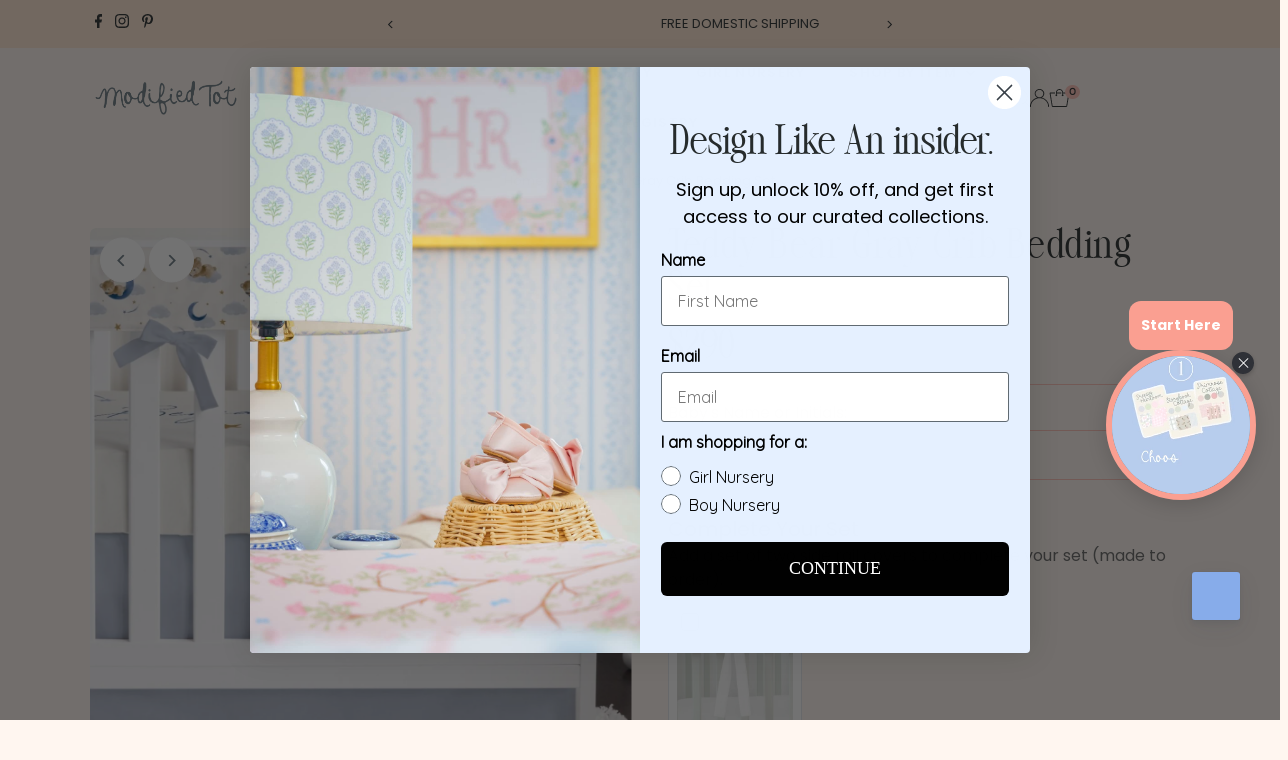

--- FILE ---
content_type: text/html; charset=utf-8
request_url: https://www.modifiedtot.com/apps/easystock/?q=teddy-bear-personalized-wall-art-trio,teddy-bear-personalized-crib-sheet,teddy-bear-personalized-swaddle-blanket-set,teddy-bear-crib-sheet,teddy-bear-nursery-starter-set,teddy-bear-removable-wallpaper,teddy-bear-nursing-pillow-cover,teddy-bear-solid-gray-crib-skirt,teddy-bear-gray-crib-rail-guards,teddy-bear-nursery-rug,teddy-bear-dream-big-little-one-nursery-pillow,teddy-bear-car-seat-cover,teddy-bear-changing-pad-cover,teddy-bear-milestone-minky-blanket,teddy-bear-personalized-minky-blanket,teddy-bear-navy-crib-rail-guards,teddy-bear-gray-navy-bedding,teddy-bear-personalized-backpack-diaper-bag,teddy-bear-curtain-panel,gift-card&sign=5862004040834741&timeh=1769121421993&locale=en
body_size: 3819
content:

    
        

        

        {
            "products": {
                
            
"teddy-bear-personalized-wall-art-trio":
{
        "id": 8102438863085,
        "collections": [410567311597,
223249793183,
59798356023,
410919698669,
392051884269,
8454384
],
        "description": "\u003cdiv\u003e\n\u003cp dir=\"ltr\"\u003e\u003cspan\u003eBring your nurs",
        "handle": "teddy-bear-personalized-wall-art-trio",
        "images": ["\/\/www.modifiedtot.com\/cdn\/shop\/files\/teddybearART_11097b73-0838-4687-8d49-4320cc9cb01f.jpg?v=1744037484","\/\/www.modifiedtot.com\/cdn\/shop\/files\/teddy-bear-personalized-nursery-art-790165.jpg?v=1744037484","\/\/www.modifiedtot.com\/cdn\/shop\/files\/79fbf71709ee6c3044f2da04726858a08b383cee_969b88a8-86d2-415a-87a4-7a6af763a029.jpg?v=1744037484","\/\/www.modifiedtot.com\/cdn\/shop\/files\/919fa3a1c92cb625d381e00e9da77ab3935c1d69_c9bd3df9-982f-4a3c-b891-4ff1c32ff9b8.jpg?v=1744037484","\/\/www.modifiedtot.com\/cdn\/shop\/files\/8b734c642ad2754952cf8bcf0c533e4577c1dc32_74dbd1e0-9f14-44ed-b7a1-89bfd2c15f71.jpg?v=1744037484","\/\/www.modifiedtot.com\/cdn\/shop\/files\/402a69255f86675a954ca3370c331b4a8833c21e_efe3f70b-7d45-4e58-b2d8-779109257036.jpg?v=1744037484"],
        "inventory_management": true,
        "inventory_policy": true,
        "price": "$40.00",
        "quantity": 0,
        "title": "Teddy Bear Personalized Nursery Art",
        "variants_count": 27,
        "variants": [{
                "id": 47942695125229,
                "default":true,
                "inventory_management":true,
                "inventory_policy":true,
                "price": "$40.00",
                "quantity": 0,
                "title": "8\" x 10\" \/ Unframed \/ None"
                },
{
                "id": 47942695157997,
                "default":false,
                "inventory_management":true,
                "inventory_policy":true,
                "price": "$190.00",
                "quantity": 0,
                "title": "8\" x 10\" \/ White \/ None"
                },
{
                "id": 47942695190765,
                "default":false,
                "inventory_management":true,
                "inventory_policy":true,
                "price": "$230.00",
                "quantity": 0,
                "title": "8\" x 10\" \/ White \/ As Shown"
                },
{
                "id": 47942695223533,
                "default":false,
                "inventory_management":true,
                "inventory_policy":true,
                "price": "$190.00",
                "quantity": 0,
                "title": "8\" x 10\" \/ Black \/ None"
                },
{
                "id": 47942695256301,
                "default":false,
                "inventory_management":true,
                "inventory_policy":true,
                "price": "$230.00",
                "quantity": 0,
                "title": "8\" x 10\" \/ Black \/ As Shown"
                },
{
                "id": 47942695289069,
                "default":false,
                "inventory_management":true,
                "inventory_policy":true,
                "price": "$190.00",
                "quantity": 0,
                "title": "8\" x 10\" \/ Natural \/ None"
                },
{
                "id": 47942695321837,
                "default":false,
                "inventory_management":true,
                "inventory_policy":true,
                "price": "$230.00",
                "quantity": 0,
                "title": "8\" x 10\" \/ Natural \/ As Shown"
                },
{
                "id": 47942695354605,
                "default":false,
                "inventory_management":true,
                "inventory_policy":true,
                "price": "$190.00",
                "quantity": 0,
                "title": "8\" x 10\" \/ Gold \/ None"
                },
{
                "id": 47942695387373,
                "default":false,
                "inventory_management":true,
                "inventory_policy":true,
                "price": "$230.00",
                "quantity": 0,
                "title": "8\" x 10\" \/ Gold \/ As Shown"
                },
{
                "id": 47942695420141,
                "default":false,
                "inventory_management":true,
                "inventory_policy":true,
                "price": "$70.00",
                "quantity": 0,
                "title": "11\" x 14\" \/ Unframed \/ None"
                },
{
                "id": 47942695452909,
                "default":false,
                "inventory_management":true,
                "inventory_policy":true,
                "price": "$220.00",
                "quantity": 0,
                "title": "11\" x 14\" \/ White \/ None"
                },
{
                "id": 47942695485677,
                "default":false,
                "inventory_management":true,
                "inventory_policy":true,
                "price": "$270.00",
                "quantity": 0,
                "title": "11\" x 14\" \/ White \/ As Shown"
                },
{
                "id": 47942695518445,
                "default":false,
                "inventory_management":true,
                "inventory_policy":true,
                "price": "$220.00",
                "quantity": 0,
                "title": "11\" x 14\" \/ Black \/ None"
                },
{
                "id": 47942695551213,
                "default":false,
                "inventory_management":true,
                "inventory_policy":true,
                "price": "$270.00",
                "quantity": 0,
                "title": "11\" x 14\" \/ Black \/ As Shown"
                },
{
                "id": 47942695583981,
                "default":false,
                "inventory_management":true,
                "inventory_policy":true,
                "price": "$220.00",
                "quantity": 0,
                "title": "11\" x 14\" \/ Natural \/ None"
                },
{
                "id": 47942695616749,
                "default":false,
                "inventory_management":true,
                "inventory_policy":true,
                "price": "$270.00",
                "quantity": 0,
                "title": "11\" x 14\" \/ Natural \/ As Shown"
                },
{
                "id": 47942695649517,
                "default":false,
                "inventory_management":true,
                "inventory_policy":true,
                "price": "$220.00",
                "quantity": 0,
                "title": "11\" x 14\" \/ Gold \/ None"
                },
{
                "id": 47942695682285,
                "default":false,
                "inventory_management":true,
                "inventory_policy":true,
                "price": "$270.00",
                "quantity": 0,
                "title": "11\" x 14\" \/ Gold \/ As Shown"
                },
{
                "id": 47942695715053,
                "default":false,
                "inventory_management":true,
                "inventory_policy":true,
                "price": "$100.00",
                "quantity": 0,
                "title": "16\" x 20\" \/ Unframed \/ None"
                },
{
                "id": 47942695747821,
                "default":false,
                "inventory_management":true,
                "inventory_policy":true,
                "price": "$250.00",
                "quantity": 0,
                "title": "16\" x 20\" \/ White \/ None"
                },
{
                "id": 47942695780589,
                "default":false,
                "inventory_management":true,
                "inventory_policy":true,
                "price": "$310.00",
                "quantity": 0,
                "title": "16\" x 20\" \/ White \/ As Shown"
                },
{
                "id": 47942695813357,
                "default":false,
                "inventory_management":true,
                "inventory_policy":true,
                "price": "$250.00",
                "quantity": 0,
                "title": "16\" x 20\" \/ Black \/ None"
                },
{
                "id": 47942695846125,
                "default":false,
                "inventory_management":true,
                "inventory_policy":true,
                "price": "$310.00",
                "quantity": 0,
                "title": "16\" x 20\" \/ Black \/ As Shown"
                },
{
                "id": 47942695878893,
                "default":false,
                "inventory_management":true,
                "inventory_policy":true,
                "price": "$250.00",
                "quantity": 0,
                "title": "16\" x 20\" \/ Natural \/ None"
                },
{
                "id": 47942695911661,
                "default":false,
                "inventory_management":true,
                "inventory_policy":true,
                "price": "$310.00",
                "quantity": 0,
                "title": "16\" x 20\" \/ Natural \/ As Shown"
                },
{
                "id": 47942695944429,
                "default":false,
                "inventory_management":true,
                "inventory_policy":true,
                "price": "$250.00",
                "quantity": 0,
                "title": "16\" x 20\" \/ Gold \/ None"
                },
{
                "id": 47942695977197,
                "default":false,
                "inventory_management":true,
                "inventory_policy":true,
                "price": "$310.00",
                "quantity": 0,
                "title": "16\" x 20\" \/ Gold \/ As Shown"
                }
]
    }
,
            
"teddy-bear-personalized-crib-sheet":
{
        "id": 8100437754093,
        "collections": [412404416749,
410567311597,
59681701943,
223249793183,
59798356023,
410919600365,
392051884269
],
        "description": "\u003cdiv style=\"text-align: left;\"\u003e\n\u003cp data-",
        "handle": "teddy-bear-personalized-crib-sheet",
        "images": ["\/\/www.modifiedtot.com\/cdn\/shop\/products\/teddy-bear-personalized-crib-sheet-910646.jpg?v=1678392869","\/\/www.modifiedtot.com\/cdn\/shop\/products\/teddy-bear-personalized-crib-sheet-423617.jpg?v=1672951449","\/\/www.modifiedtot.com\/cdn\/shop\/products\/teddy-bear-personalized-crib-sheet-317577.jpg?v=1690705556"],
        "inventory_management": true,
        "inventory_policy": true,
        "price": "$70.00",
        "quantity": -2,
        "title": "Teddy Bear Personalized Crib Sheet",
        "variants_count": 1,
        "variants": [{
                "id": 48019928580333,
                "default":true,
                "inventory_management":true,
                "inventory_policy":true,
                "price": "$70.00",
                "quantity": -2,
                "title": "Default Title"
                }
]
    }
,
            
"teddy-bear-personalized-swaddle-blanket-set":
{
        "id": 8100465443053,
        "collections": [410567311597,
223249793183,
59798356023,
62643961911,
410919665901,
392051884269
],
        "description": "\u003cp\u003eHow cute is this teddy bear swaddle b",
        "handle": "teddy-bear-personalized-swaddle-blanket-set",
        "images": ["\/\/www.modifiedtot.com\/cdn\/shop\/products\/teddy-bear-personalized-swaddle-blanket-set-711539.jpg?v=1759253337","\/\/www.modifiedtot.com\/cdn\/shop\/products\/teddy-bear-personalized-swaddle-blanket-set-235184.jpg?v=1672951449","\/\/www.modifiedtot.com\/cdn\/shop\/products\/teddy-bear-personalized-swaddle-blanket-set-561416.jpg?v=1690705745"],
        "inventory_management": true,
        "inventory_policy": true,
        "price": "$55.00",
        "quantity": 0,
        "title": "Teddy Bear Personalized Newborn Swaddle Set",
        "variants_count": 3,
        "variants": [{
                "id": 43711944261869,
                "default":true,
                "inventory_management":true,
                "inventory_policy":true,
                "price": "$75.00",
                "quantity": 0,
                "title": "Add a Headband"
                },
{
                "id": 43711944294637,
                "default":false,
                "inventory_management":true,
                "inventory_policy":true,
                "price": "$75.00",
                "quantity": 0,
                "title": "Add a Beanie"
                },
{
                "id": 43711944327405,
                "default":false,
                "inventory_management":true,
                "inventory_policy":true,
                "price": "$55.00",
                "quantity": 0,
                "title": "No Thanks"
                }
]
    }
,
            
"teddy-bear-crib-sheet":
{
        "id": 8100430250221,
        "collections": [412404416749,
410567311597,
59798356023,
410919600365
],
        "description": "\u003cdiv style=\"text-align: left;\"\u003e\n\u003cp data-",
        "handle": "teddy-bear-crib-sheet",
        "images": ["\/\/www.modifiedtot.com\/cdn\/shop\/products\/teddy-bear-crib-sheet-860610.jpg?v=1672951448","\/\/www.modifiedtot.com\/cdn\/shop\/products\/teddy-bear-crib-sheet-203789.jpg?v=1672951448","\/\/www.modifiedtot.com\/cdn\/shop\/products\/teddy-bear-crib-sheet-802843.jpg?v=1672951449","\/\/www.modifiedtot.com\/cdn\/shop\/products\/teddy-bear-crib-sheet-378178.jpg?v=1690705567"],
        "inventory_management": true,
        "inventory_policy": true,
        "price": "$70.00",
        "quantity": 0,
        "title": "Teddy Bear Crib Sheet",
        "variants_count": 1,
        "variants": [{
                "id": 48019928219885,
                "default":true,
                "inventory_management":true,
                "inventory_policy":true,
                "price": "$70.00",
                "quantity": 0,
                "title": "Default Title"
                }
]
    }
,
            
"teddy-bear-nursery-starter-set":
{
        "id": 8141447135469,
        "collections": [410567311597,
391487717613,
59798356023,
410919600365,
392051884269
],
        "description": "\u003cp\u003e\u003cstrong\u003eThe Perfect Start to Your Bab",
        "handle": "teddy-bear-nursery-starter-set",
        "images": ["\/\/www.modifiedtot.com\/cdn\/shop\/files\/teddybearboySS.jpg?v=1738977445","\/\/www.modifiedtot.com\/cdn\/shop\/files\/teddy-bear-nursery-starter-set-315377.jpg?v=1738977445","\/\/www.modifiedtot.com\/cdn\/shop\/files\/teddy-bear-nursery-starter-set-341221.jpg?v=1738977445","\/\/www.modifiedtot.com\/cdn\/shop\/files\/teddy-bear-nursery-starter-set-736945.jpg?v=1738977445","\/\/www.modifiedtot.com\/cdn\/shop\/files\/teddy-bear-nursery-starter-set-645453.jpg?v=1738977445","\/\/www.modifiedtot.com\/cdn\/shop\/files\/teddy-bear-nursery-starter-set-106540.jpg?v=1738977445","\/\/www.modifiedtot.com\/cdn\/shop\/files\/e31b270119e9dcb01f32307261a75fae03533826_17cf1fa4-ae3c-49b1-aa53-4ee6c9e2b217.png?v=1738977441"],
        "inventory_management": true,
        "inventory_policy": true,
        "price": "$150.00",
        "quantity": 0,
        "title": "Teddy Bear Nursery Starter Crib Bedding Set",
        "variants_count": 12,
        "variants": [{
                "id": 47355987263725,
                "default":true,
                "inventory_management":true,
                "inventory_policy":true,
                "price": "$150.00",
                "quantity": 0,
                "title": "Allover Print \/ No Art"
                },
{
                "id": 47355987296493,
                "default":false,
                "inventory_management":true,
                "inventory_policy":true,
                "price": "$190.00",
                "quantity": 0,
                "title": "Allover Print \/ 8\" x 10\""
                },
{
                "id": 47355987329261,
                "default":false,
                "inventory_management":true,
                "inventory_policy":true,
                "price": "$215.00",
                "quantity": 0,
                "title": "Allover Print \/ 11\" x 14\""
                },
{
                "id": 47355987362029,
                "default":false,
                "inventory_management":true,
                "inventory_policy":true,
                "price": "$275.00",
                "quantity": 0,
                "title": "Allover Print \/ 16\" x 20\""
                },
{
                "id": 47355987394797,
                "default":false,
                "inventory_management":true,
                "inventory_policy":true,
                "price": "$150.00",
                "quantity": 0,
                "title": "Personalized \/ No Art"
                },
{
                "id": 47355987427565,
                "default":false,
                "inventory_management":true,
                "inventory_policy":true,
                "price": "$190.00",
                "quantity": 0,
                "title": "Personalized \/ 8\" x 10\""
                },
{
                "id": 47355987460333,
                "default":false,
                "inventory_management":true,
                "inventory_policy":true,
                "price": "$215.00",
                "quantity": 0,
                "title": "Personalized \/ 11\" x 14\""
                },
{
                "id": 47355987493101,
                "default":false,
                "inventory_management":true,
                "inventory_policy":true,
                "price": "$275.00",
                "quantity": 0,
                "title": "Personalized \/ 16\" x 20\""
                },
{
                "id": 47355987525869,
                "default":false,
                "inventory_management":true,
                "inventory_policy":true,
                "price": "$210.00",
                "quantity": 0,
                "title": "Both \/ No Art"
                },
{
                "id": 47355987558637,
                "default":false,
                "inventory_management":true,
                "inventory_policy":true,
                "price": "$250.00",
                "quantity": 0,
                "title": "Both \/ 8\" x 10\""
                },
{
                "id": 47355987591405,
                "default":false,
                "inventory_management":true,
                "inventory_policy":true,
                "price": "$275.00",
                "quantity": 0,
                "title": "Both \/ 11\" x 14\""
                },
{
                "id": 47355987624173,
                "default":false,
                "inventory_management":true,
                "inventory_policy":true,
                "price": "$335.00",
                "quantity": 0,
                "title": "Both \/ 16\" x 20\""
                }
]
    }
,
            
"teddy-bear-removable-wallpaper":
{
        "id": 8102442107117,
        "collections": [410567311597,
62644092983,
59798356023,
410919698669
],
        "description": "\u003cp dir=\"ltr\"\u003e\u003cspan\u003eCreate a nursery that",
        "handle": "teddy-bear-removable-wallpaper",
        "images": ["\/\/www.modifiedtot.com\/cdn\/shop\/files\/teddy-bear-removable-wallpaper-154078_59df9351-b8e2-4075-aafa-aabda2405571.jpg?v=1744035774","\/\/www.modifiedtot.com\/cdn\/shop\/files\/teddy-bear-peel-stick-wallpaper-345338_57eaa9f3-32e8-4d02-b89a-4104750dceec.jpg?v=1744035774"],
        "inventory_management": true,
        "inventory_policy": true,
        "price": "$15.00",
        "quantity": 0,
        "title": "Teddy Bear Peel \u0026 Stick Wallpaper",
        "variants_count": 4,
        "variants": [{
                "id": 48634993606893,
                "default":true,
                "inventory_management":true,
                "inventory_policy":true,
                "price": "$15.00",
                "quantity": 0,
                "title": "1' Sample"
                },
{
                "id": 48634968899821,
                "default":false,
                "inventory_management":true,
                "inventory_policy":true,
                "price": "$45.00",
                "quantity": 0,
                "title": "4'"
                },
{
                "id": 47841697431789,
                "default":false,
                "inventory_management":true,
                "inventory_policy":true,
                "price": "$90.00",
                "quantity": 0,
                "title": "9'"
                },
{
                "id": 47841697464557,
                "default":false,
                "inventory_management":true,
                "inventory_policy":true,
                "price": "$110.00",
                "quantity": 0,
                "title": "12'"
                }
]
    }
,
            
"teddy-bear-nursing-pillow-cover":
{
        "id": 8102439420141,
        "collections": [410567311597,
62642552887,
59798356023,
410919665901
],
        "description": "\u003cp\u003eFeed in style with our nursing pillow",
        "handle": "teddy-bear-nursing-pillow-cover",
        "images": ["\/\/www.modifiedtot.com\/cdn\/shop\/products\/teddy-bear-nursing-pillow-cover-390266.jpg?v=1673124732","\/\/www.modifiedtot.com\/cdn\/shop\/products\/teddy-bear-nursing-pillow-cover-237787.webp?v=1693397490"],
        "inventory_management": true,
        "inventory_policy": true,
        "price": "$55.00",
        "quantity": -1,
        "title": "Teddy Bear Nursing Pillow Cover",
        "variants_count": 1,
        "variants": [{
                "id": 43751127744749,
                "default":true,
                "inventory_management":true,
                "inventory_policy":true,
                "price": "$55.00",
                "quantity": -1,
                "title": "Default Title"
                }
]
    }
,
            
"teddy-bear-solid-gray-crib-skirt":
{
        "id": 8100445847789,
        "collections": [417155079,
410567311597,
59798356023,
410919600365
],
        "description": "\u003cp\u003eAdd the perfect finishing touch to yo",
        "handle": "teddy-bear-solid-gray-crib-skirt",
        "images": ["\/\/www.modifiedtot.com\/cdn\/shop\/products\/teddy-bear-solid-gray-crib-skirt-887483.jpg?v=1672951449","\/\/www.modifiedtot.com\/cdn\/shop\/products\/teddy-bear-solid-gray-crib-skirt-697974.jpg?v=1672951449"],
        "inventory_management": true,
        "inventory_policy": true,
        "price": "$120.00",
        "quantity": 0,
        "title": "Teddy Bear Solid Gray Crib Skirt",
        "variants_count": 1,
        "variants": [{
                "id": 43711541379309,
                "default":true,
                "inventory_management":true,
                "inventory_policy":true,
                "price": "$120.00",
                "quantity": 0,
                "title": "Default Title"
                }
]
    }
,
            
"teddy-bear-gray-crib-rail-guards":
{
        "id": 8100415373549,
        "collections": [417176711,
410567311597,
59798356023,
410919600365
],
        "description": "\u003cp dir=\"ltr\"\u003eCozy and classic, our \u003cem\u003eT",
        "handle": "teddy-bear-gray-crib-rail-guards",
        "images": ["\/\/www.modifiedtot.com\/cdn\/shop\/products\/teddy-bear-gray-crib-rail-guards-772499.jpg?v=1672951447"],
        "inventory_management": true,
        "inventory_policy": true,
        "price": "$100.00",
        "quantity": 0,
        "title": "Teddy Bear Gray Crib Rail Cover",
        "variants_count": 1,
        "variants": [{
                "id": 48564723122413,
                "default":true,
                "inventory_management":true,
                "inventory_policy":true,
                "price": "$100.00",
                "quantity": 0,
                "title": "Default Title"
                }
]
    }
,
            
"teddy-bear-nursery-rug":
{
        "id": 8102443581677,
        "collections": [410567311597,
398805991661,
59798356023,
410919698669
],
        "description": "\u003cp\u003eAdd softness and style from the groun",
        "handle": "teddy-bear-nursery-rug",
        "images": ["\/\/www.modifiedtot.com\/cdn\/shop\/products\/teddy-bear-nursery-rug-184591.jpg?v=1673124735","\/\/www.modifiedtot.com\/cdn\/shop\/products\/teddy-bear-nursery-rug-339810.jpg?v=1673124735","\/\/www.modifiedtot.com\/cdn\/shop\/products\/teddy-bear-nursery-rug-721141.jpg?v=1673124735","\/\/www.modifiedtot.com\/cdn\/shop\/products\/teddy-bear-nursery-rug-935428.jpg?v=1673124735","\/\/www.modifiedtot.com\/cdn\/shop\/products\/teddy-bear-nursery-rug-245646.jpg?v=1689892123"],
        "inventory_management": true,
        "inventory_policy": true,
        "price": "$75.00",
        "quantity": 0,
        "title": "Teddy Bear Nursery Rug",
        "variants_count": 7,
        "variants": [{
                "id": 47313900863725,
                "default":true,
                "inventory_management":true,
                "inventory_policy":true,
                "price": "$75.00",
                "quantity": 0,
                "title": "2' x3'"
                },
{
                "id": 47313900896493,
                "default":false,
                "inventory_management":true,
                "inventory_policy":true,
                "price": "$155.00",
                "quantity": 0,
                "title": "3' x 5'"
                },
{
                "id": 47313900929261,
                "default":false,
                "inventory_management":true,
                "inventory_policy":true,
                "price": "$185.00",
                "quantity": 0,
                "title": "4' x 6'"
                },
{
                "id": 47313900962029,
                "default":false,
                "inventory_management":true,
                "inventory_policy":true,
                "price": "$215.00",
                "quantity": 0,
                "title": "5'x 7'"
                },
{
                "id": 47313900994797,
                "default":false,
                "inventory_management":true,
                "inventory_policy":true,
                "price": "$410.00",
                "quantity": 0,
                "title": "8' x 10'"
                },
{
                "id": 47313901027565,
                "default":false,
                "inventory_management":true,
                "inventory_policy":true,
                "price": "$500.00",
                "quantity": 0,
                "title": "8' x 12'"
                },
{
                "id": 47313901060333,
                "default":false,
                "inventory_management":true,
                "inventory_policy":true,
                "price": "$170.00",
                "quantity": 0,
                "title": "5' Round"
                }
]
    }
,
            
"teddy-bear-dream-big-little-one-nursery-pillow":
{
        "id": 8102441418989,
        "collections": [410567311597,
59798356023,
410919698669,
62643241015
],
        "description": "\u003cp dir=\"ltr\"\u003e\u003cspan\u003eAdd a dash of persona",
        "handle": "teddy-bear-dream-big-little-one-nursery-pillow",
        "images": ["\/\/www.modifiedtot.com\/cdn\/shop\/products\/teddy-bear-dream-big-little-one-nursery-pillow-794061.jpg?v=1673124732","\/\/www.modifiedtot.com\/cdn\/shop\/products\/teddy-bear-dream-big-little-one-nursery-pillow-970683.jpg?v=1673124732"],
        "inventory_management": true,
        "inventory_policy": true,
        "price": "$55.00",
        "quantity": 0,
        "title": "Teddy Bear Dream Big Little One Nursery Pillow",
        "variants_count": 1,
        "variants": [{
                "id": 43751129809133,
                "default":true,
                "inventory_management":true,
                "inventory_policy":true,
                "price": "$55.00",
                "quantity": 0,
                "title": "Default Title"
                }
]
    }
,
            
"teddy-bear-car-seat-cover":
{
        "id": 8100496244973,
        "collections": [62642520119,
410567311597,
59798356023,
410919665901
],
        "description": "\u003cp data-start=\"620\" data-end=\"653\" class",
        "handle": "teddy-bear-car-seat-cover",
        "images": ["\/\/www.modifiedtot.com\/cdn\/shop\/products\/teddy-bear-car-seat-cover-680370.jpg?v=1672951446","\/\/www.modifiedtot.com\/cdn\/shop\/products\/teddy-bear-car-seat-cover-141819.jpg?v=1690705585"],
        "inventory_management": true,
        "inventory_policy": true,
        "price": "$40.00",
        "quantity": 0,
        "title": "Teddy Bear Car Seat Cover",
        "variants_count": 1,
        "variants": [{
                "id": 43712551125229,
                "default":true,
                "inventory_management":true,
                "inventory_policy":true,
                "price": "$40.00",
                "quantity": 0,
                "title": "Default Title"
                }
]
    }
,
            
"teddy-bear-changing-pad-cover":
{
        "id": 8100488937709,
        "collections": [412404449517,
410567311597,
59798356023,
410919665901
],
        "description": "\u003cp dir=\"ltr\"\u003e\u003cspan\u003eMake even the messies",
        "handle": "teddy-bear-changing-pad-cover",
        "images": ["\/\/www.modifiedtot.com\/cdn\/shop\/products\/teddy-bear-changing-pad-cover-670071.jpg?v=1672951447","\/\/www.modifiedtot.com\/cdn\/shop\/products\/teddy-bear-changing-pad-cover-384160.jpg?v=1672951447","\/\/www.modifiedtot.com\/cdn\/shop\/products\/teddy-bear-changing-pad-cover-665937.jpg?v=1690705581"],
        "inventory_management": true,
        "inventory_policy": true,
        "price": "$50.00",
        "quantity": 0,
        "title": "Teddy Bear Changing Pad Cover",
        "variants_count": 1,
        "variants": [{
                "id": 43712419397869,
                "default":true,
                "inventory_management":true,
                "inventory_policy":true,
                "price": "$50.00",
                "quantity": 0,
                "title": "Default Title"
                }
]
    }
,
            
"teddy-bear-milestone-minky-blanket":
{
        "id": 8100478812397,
        "collections": [410567311597,
198186926239,
59798356023,
410919665901,
392051884269
],
        "description": "\u003cdiv style=\"text-align: left;\"\u003e\n\u003cspan\u003eTh",
        "handle": "teddy-bear-milestone-minky-blanket",
        "images": ["\/\/www.modifiedtot.com\/cdn\/shop\/products\/teddy-bear-milestone-minky-blanket-623681.jpg?v=1759253338","\/\/www.modifiedtot.com\/cdn\/shop\/products\/teddy-bear-milestone-minky-blanket-629873.jpg?v=1672951448"],
        "inventory_management": true,
        "inventory_policy": true,
        "price": "$85.00",
        "quantity": 0,
        "title": "Teddy Bear Milestone Minky Blanket",
        "variants_count": 1,
        "variants": [{
                "id": 43712218431725,
                "default":true,
                "inventory_management":true,
                "inventory_policy":true,
                "price": "$85.00",
                "quantity": 0,
                "title": "Default Title"
                }
]
    }
,
            
"teddy-bear-personalized-minky-blanket":
{
        "id": 8100456693997,
        "collections": [410567311597,
59681636407,
223249793183,
460090441965,
59798356023,
410919600365,
445242015981,
392051884269
],
        "description": "\u003cp\u003eWrap your little one in cloud-soft co",
        "handle": "teddy-bear-personalized-minky-blanket",
        "images": ["\/\/www.modifiedtot.com\/cdn\/shop\/files\/teddy-bear-personalized-minky-blanket-349068.jpg?v=1731950028","\/\/www.modifiedtot.com\/cdn\/shop\/files\/teddy-bear-personalized-minky-blanket-976769.jpg?v=1731950027"],
        "inventory_management": true,
        "inventory_policy": true,
        "price": "$60.00",
        "quantity": 0,
        "title": "Teddy Bear Personalized Minky Blanket",
        "variants_count": 1,
        "variants": [{
                "id": 48564669120749,
                "default":true,
                "inventory_management":true,
                "inventory_policy":true,
                "price": "$60.00",
                "quantity": 0,
                "title": "Default Title"
                }
]
    }
,
            
"teddy-bear-navy-crib-rail-guards":
{
        "id": 8100425236717,
        "collections": [417176711,
410567311597,
59798356023,
410919600365
],
        "description": "\u003cp dir=\"ltr\"\u003eOur \u003cem\u003eTeddy Bear Navy\u003c\/em",
        "handle": "teddy-bear-navy-crib-rail-guards",
        "images": ["\/\/www.modifiedtot.com\/cdn\/shop\/products\/teddy-bear-navy-crib-rail-guards-526094.jpg?v=1672951449","\/\/www.modifiedtot.com\/cdn\/shop\/products\/teddy-bear-navy-crib-rail-guards-284160.jpg?v=1672951449"],
        "inventory_management": true,
        "inventory_policy": true,
        "price": "$100.00",
        "quantity": 0,
        "title": "Teddy Bear Navy Crib Rail Cover",
        "variants_count": 1,
        "variants": [{
                "id": 48564723155181,
                "default":true,
                "inventory_management":true,
                "inventory_policy":true,
                "price": "$100.00",
                "quantity": 0,
                "title": "Default Title"
                }
]
    }
,
            
"teddy-bear-gray-navy-bedding":
{
        "id": 8141451657453,
        "collections": [258948423,
8065561,
410567311597,
59798356023,
410919600365,
392051884269
],
        "description": "\u003cp style=\"text-align: left;\"\u003eWe are in l",
        "handle": "teddy-bear-gray-navy-bedding",
        "images": ["\/\/www.modifiedtot.com\/cdn\/shop\/products\/teddy-bear-gray-navy-bedding-752180.jpg?v=1759253603","\/\/www.modifiedtot.com\/cdn\/shop\/products\/teddy-bear-gray-navy-bedding-417860.jpg?v=1678459312","\/\/www.modifiedtot.com\/cdn\/shop\/products\/teddy-bear-gray-navy-bedding-664500.jpg?v=1678459312","\/\/www.modifiedtot.com\/cdn\/shop\/products\/teddy-bear-gray-navy-bedding-720788.jpg?v=1678459312"],
        "inventory_management": true,
        "inventory_policy": true,
        "price": "$290.00",
        "quantity": 0,
        "title": "Teddy Bear Gray Navy Bedding Set",
        "variants_count": 1,
        "variants": [{
                "id": 44009946415341,
                "default":true,
                "inventory_management":true,
                "inventory_policy":true,
                "price": "$290.00",
                "quantity": 0,
                "title": "Default Title"
                }
]
    }
,
            
"teddy-bear-personalized-backpack-diaper-bag":
{
        "id": 8102442434797,
        "collections": [410567311597,
396945948909,
223249793183,
59798356023,
410919665901,
392051884269
],
        "description": "\u003cp\u003e\u003cspan\u003eHow cute is this personalized t",
        "handle": "teddy-bear-personalized-backpack-diaper-bag",
        "images": ["\/\/www.modifiedtot.com\/cdn\/shop\/products\/teddy-bear-personalized-backpack-diaper-bag-373868.jpg?v=1673124740","\/\/www.modifiedtot.com\/cdn\/shop\/products\/teddy-bear-personalized-backpack-diaper-bag-846584.jpg?v=1673124740","\/\/www.modifiedtot.com\/cdn\/shop\/products\/teddy-bear-personalized-backpack-diaper-bag-584356.jpg?v=1673124740","\/\/www.modifiedtot.com\/cdn\/shop\/products\/teddy-bear-personalized-backpack-diaper-bag-459788.jpg?v=1673124740","\/\/www.modifiedtot.com\/cdn\/shop\/products\/teddy-bear-personalized-backpack-diaper-bag-820087.jpg?v=1673124740","\/\/www.modifiedtot.com\/cdn\/shop\/products\/teddy-bear-personalized-backpack-diaper-bag-340402.jpg?v=1673124740","\/\/www.modifiedtot.com\/cdn\/shop\/products\/teddy-bear-personalized-backpack-diaper-bag-115254.webp?v=1673124740","\/\/www.modifiedtot.com\/cdn\/shop\/products\/teddy-bear-personalized-backpack-diaper-bag-978459.jpg?v=1673124740","\/\/www.modifiedtot.com\/cdn\/shop\/products\/teddy-bear-personalized-backpack-diaper-bag-543794.webp?v=1673124740"],
        "inventory_management": true,
        "inventory_policy": true,
        "price": "$85.00",
        "quantity": 0,
        "title": "Teddy Bear Personalized Backpack Diaper Bag",
        "variants_count": 1,
        "variants": [{
                "id": 43751132659949,
                "default":true,
                "inventory_management":true,
                "inventory_policy":true,
                "price": "$85.00",
                "quantity": 0,
                "title": "Default Title"
                }
]
    }
,
            
"teddy-bear-curtain-panel":
{
        "id": 8102439157997,
        "collections": [410567311597,
65274839095,
59798356023,
410919698669
],
        "description": "\u003cp dir=\"ltr\"\u003e\u003cspan\u003eDress up your windows",
        "handle": "teddy-bear-curtain-panel",
        "images": ["\/\/www.modifiedtot.com\/cdn\/shop\/files\/teddy-bear-curtain-panel-467815_0b321c56-2ebb-4448-aae1-a6479dcae4e3.jpg?v=1736548173"],
        "inventory_management": true,
        "inventory_policy": true,
        "price": "$90.00",
        "quantity": 0,
        "title": "Teddy Bear Curtain Panel",
        "variants_count": 6,
        "variants": [{
                "id": 47608817287405,
                "default":true,
                "inventory_management":true,
                "inventory_policy":true,
                "price": "$150.00",
                "quantity": 0,
                "title": "52\" x 84\" \/ Cotton (light filtering)"
                },
{
                "id": 47608746344685,
                "default":false,
                "inventory_management":true,
                "inventory_policy":true,
                "price": "$90.00",
                "quantity": 0,
                "title": "52\" x 84\" \/ Polyester (blackout)"
                },
{
                "id": 47608817352941,
                "default":false,
                "inventory_management":true,
                "inventory_policy":true,
                "price": "$160.00",
                "quantity": 0,
                "title": "52\" x 96\" \/ Cotton (light filtering)"
                },
{
                "id": 47608746475757,
                "default":false,
                "inventory_management":true,
                "inventory_policy":true,
                "price": "$100.00",
                "quantity": 0,
                "title": "52\" x 96\" \/ Polyester (blackout)"
                },
{
                "id": 47608817418477,
                "default":false,
                "inventory_management":true,
                "inventory_policy":true,
                "price": "$165.00",
                "quantity": 0,
                "title": "52\" x 108\" \/ Cotton (light filtering)"
                },
{
                "id": 47608746606829,
                "default":false,
                "inventory_management":true,
                "inventory_policy":true,
                "price": "$110.00",
                "quantity": 0,
                "title": "52\" x 108\" \/ Polyester (blackout)"
                }
]
    }
,
            
"gift-card":
{
        "id": 203595393,
        "collections": [59798356023
],
        "description": "\u003cp\u003eToo pretty to guess? Let them choose.",
        "handle": "gift-card",
        "images": ["\/\/www.modifiedtot.com\/cdn\/shop\/files\/style_2.png?v=1755537288"],
        "inventory_management": true,
        "inventory_policy": true,
        "price": "$25.00",
        "quantity": 0,
        "title": "Modified Tot Gift Card",
        "variants_count": 3,
        "variants": [{
                "id": 464045725,
                "default":true,
                "inventory_management":true,
                "inventory_policy":true,
                "price": "$25.00",
                "quantity": 0,
                "title": "$25.00"
                },
{
                "id": 464045729,
                "default":false,
                "inventory_management":true,
                "inventory_policy":true,
                "price": "$50.00",
                "quantity": 0,
                "title": "$50.00"
                },
{
                "id": 464045733,
                "default":false,
                "inventory_management":true,
                "inventory_policy":true,
                "price": "$100.00",
                "quantity": 0,
                "title": "$100.00"
                }
]
    }

            
        
            }
        }
    

--- FILE ---
content_type: text/html; charset=utf-8
request_url: https://www.modifiedtot.com/apps/easystock/?q=teddy-bear-personalized-wall-art-trio,teddy-bear-personalized-crib-sheet,teddy-bear-personalized-swaddle-blanket-set,teddy-bear-crib-sheet,teddy-bear-nursery-starter-set,teddy-bear-removable-wallpaper,teddy-bear-nursing-pillow-cover,teddy-bear-solid-gray-crib-skirt,teddy-bear-gray-crib-rail-guards,teddy-bear-nursery-rug,teddy-bear-dream-big-little-one-nursery-pillow,teddy-bear-car-seat-cover,teddy-bear-changing-pad-cover,teddy-bear-milestone-minky-blanket,teddy-bear-personalized-minky-blanket,teddy-bear-navy-crib-rail-guards,teddy-bear-gray-navy-bedding,teddy-bear-personalized-backpack-diaper-bag,teddy-bear-curtain-panel,gift-card&sign=2073343017126150&timeh=1769121423770&locale=en
body_size: 3844
content:

    
        

        

        {
            "products": {
                
            
"teddy-bear-personalized-wall-art-trio":
{
        "id": 8102438863085,
        "collections": [410567311597,
223249793183,
59798356023,
410919698669,
392051884269,
8454384
],
        "description": "\u003cdiv\u003e\n\u003cp dir=\"ltr\"\u003e\u003cspan\u003eBring your nurs",
        "handle": "teddy-bear-personalized-wall-art-trio",
        "images": ["\/\/www.modifiedtot.com\/cdn\/shop\/files\/teddybearART_11097b73-0838-4687-8d49-4320cc9cb01f.jpg?v=1744037484","\/\/www.modifiedtot.com\/cdn\/shop\/files\/teddy-bear-personalized-nursery-art-790165.jpg?v=1744037484","\/\/www.modifiedtot.com\/cdn\/shop\/files\/79fbf71709ee6c3044f2da04726858a08b383cee_969b88a8-86d2-415a-87a4-7a6af763a029.jpg?v=1744037484","\/\/www.modifiedtot.com\/cdn\/shop\/files\/919fa3a1c92cb625d381e00e9da77ab3935c1d69_c9bd3df9-982f-4a3c-b891-4ff1c32ff9b8.jpg?v=1744037484","\/\/www.modifiedtot.com\/cdn\/shop\/files\/8b734c642ad2754952cf8bcf0c533e4577c1dc32_74dbd1e0-9f14-44ed-b7a1-89bfd2c15f71.jpg?v=1744037484","\/\/www.modifiedtot.com\/cdn\/shop\/files\/402a69255f86675a954ca3370c331b4a8833c21e_efe3f70b-7d45-4e58-b2d8-779109257036.jpg?v=1744037484"],
        "inventory_management": true,
        "inventory_policy": true,
        "price": "$40.00",
        "quantity": 0,
        "title": "Teddy Bear Personalized Nursery Art",
        "variants_count": 27,
        "variants": [{
                "id": 47942695125229,
                "default":true,
                "inventory_management":true,
                "inventory_policy":true,
                "price": "$40.00",
                "quantity": 0,
                "title": "8\" x 10\" \/ Unframed \/ None"
                },
{
                "id": 47942695157997,
                "default":false,
                "inventory_management":true,
                "inventory_policy":true,
                "price": "$190.00",
                "quantity": 0,
                "title": "8\" x 10\" \/ White \/ None"
                },
{
                "id": 47942695190765,
                "default":false,
                "inventory_management":true,
                "inventory_policy":true,
                "price": "$230.00",
                "quantity": 0,
                "title": "8\" x 10\" \/ White \/ As Shown"
                },
{
                "id": 47942695223533,
                "default":false,
                "inventory_management":true,
                "inventory_policy":true,
                "price": "$190.00",
                "quantity": 0,
                "title": "8\" x 10\" \/ Black \/ None"
                },
{
                "id": 47942695256301,
                "default":false,
                "inventory_management":true,
                "inventory_policy":true,
                "price": "$230.00",
                "quantity": 0,
                "title": "8\" x 10\" \/ Black \/ As Shown"
                },
{
                "id": 47942695289069,
                "default":false,
                "inventory_management":true,
                "inventory_policy":true,
                "price": "$190.00",
                "quantity": 0,
                "title": "8\" x 10\" \/ Natural \/ None"
                },
{
                "id": 47942695321837,
                "default":false,
                "inventory_management":true,
                "inventory_policy":true,
                "price": "$230.00",
                "quantity": 0,
                "title": "8\" x 10\" \/ Natural \/ As Shown"
                },
{
                "id": 47942695354605,
                "default":false,
                "inventory_management":true,
                "inventory_policy":true,
                "price": "$190.00",
                "quantity": 0,
                "title": "8\" x 10\" \/ Gold \/ None"
                },
{
                "id": 47942695387373,
                "default":false,
                "inventory_management":true,
                "inventory_policy":true,
                "price": "$230.00",
                "quantity": 0,
                "title": "8\" x 10\" \/ Gold \/ As Shown"
                },
{
                "id": 47942695420141,
                "default":false,
                "inventory_management":true,
                "inventory_policy":true,
                "price": "$70.00",
                "quantity": 0,
                "title": "11\" x 14\" \/ Unframed \/ None"
                },
{
                "id": 47942695452909,
                "default":false,
                "inventory_management":true,
                "inventory_policy":true,
                "price": "$220.00",
                "quantity": 0,
                "title": "11\" x 14\" \/ White \/ None"
                },
{
                "id": 47942695485677,
                "default":false,
                "inventory_management":true,
                "inventory_policy":true,
                "price": "$270.00",
                "quantity": 0,
                "title": "11\" x 14\" \/ White \/ As Shown"
                },
{
                "id": 47942695518445,
                "default":false,
                "inventory_management":true,
                "inventory_policy":true,
                "price": "$220.00",
                "quantity": 0,
                "title": "11\" x 14\" \/ Black \/ None"
                },
{
                "id": 47942695551213,
                "default":false,
                "inventory_management":true,
                "inventory_policy":true,
                "price": "$270.00",
                "quantity": 0,
                "title": "11\" x 14\" \/ Black \/ As Shown"
                },
{
                "id": 47942695583981,
                "default":false,
                "inventory_management":true,
                "inventory_policy":true,
                "price": "$220.00",
                "quantity": 0,
                "title": "11\" x 14\" \/ Natural \/ None"
                },
{
                "id": 47942695616749,
                "default":false,
                "inventory_management":true,
                "inventory_policy":true,
                "price": "$270.00",
                "quantity": 0,
                "title": "11\" x 14\" \/ Natural \/ As Shown"
                },
{
                "id": 47942695649517,
                "default":false,
                "inventory_management":true,
                "inventory_policy":true,
                "price": "$220.00",
                "quantity": 0,
                "title": "11\" x 14\" \/ Gold \/ None"
                },
{
                "id": 47942695682285,
                "default":false,
                "inventory_management":true,
                "inventory_policy":true,
                "price": "$270.00",
                "quantity": 0,
                "title": "11\" x 14\" \/ Gold \/ As Shown"
                },
{
                "id": 47942695715053,
                "default":false,
                "inventory_management":true,
                "inventory_policy":true,
                "price": "$100.00",
                "quantity": 0,
                "title": "16\" x 20\" \/ Unframed \/ None"
                },
{
                "id": 47942695747821,
                "default":false,
                "inventory_management":true,
                "inventory_policy":true,
                "price": "$250.00",
                "quantity": 0,
                "title": "16\" x 20\" \/ White \/ None"
                },
{
                "id": 47942695780589,
                "default":false,
                "inventory_management":true,
                "inventory_policy":true,
                "price": "$310.00",
                "quantity": 0,
                "title": "16\" x 20\" \/ White \/ As Shown"
                },
{
                "id": 47942695813357,
                "default":false,
                "inventory_management":true,
                "inventory_policy":true,
                "price": "$250.00",
                "quantity": 0,
                "title": "16\" x 20\" \/ Black \/ None"
                },
{
                "id": 47942695846125,
                "default":false,
                "inventory_management":true,
                "inventory_policy":true,
                "price": "$310.00",
                "quantity": 0,
                "title": "16\" x 20\" \/ Black \/ As Shown"
                },
{
                "id": 47942695878893,
                "default":false,
                "inventory_management":true,
                "inventory_policy":true,
                "price": "$250.00",
                "quantity": 0,
                "title": "16\" x 20\" \/ Natural \/ None"
                },
{
                "id": 47942695911661,
                "default":false,
                "inventory_management":true,
                "inventory_policy":true,
                "price": "$310.00",
                "quantity": 0,
                "title": "16\" x 20\" \/ Natural \/ As Shown"
                },
{
                "id": 47942695944429,
                "default":false,
                "inventory_management":true,
                "inventory_policy":true,
                "price": "$250.00",
                "quantity": 0,
                "title": "16\" x 20\" \/ Gold \/ None"
                },
{
                "id": 47942695977197,
                "default":false,
                "inventory_management":true,
                "inventory_policy":true,
                "price": "$310.00",
                "quantity": 0,
                "title": "16\" x 20\" \/ Gold \/ As Shown"
                }
]
    }
,
            
"teddy-bear-personalized-crib-sheet":
{
        "id": 8100437754093,
        "collections": [412404416749,
410567311597,
59681701943,
223249793183,
59798356023,
410919600365,
392051884269
],
        "description": "\u003cdiv style=\"text-align: left;\"\u003e\n\u003cp data-",
        "handle": "teddy-bear-personalized-crib-sheet",
        "images": ["\/\/www.modifiedtot.com\/cdn\/shop\/products\/teddy-bear-personalized-crib-sheet-910646.jpg?v=1678392869","\/\/www.modifiedtot.com\/cdn\/shop\/products\/teddy-bear-personalized-crib-sheet-423617.jpg?v=1672951449","\/\/www.modifiedtot.com\/cdn\/shop\/products\/teddy-bear-personalized-crib-sheet-317577.jpg?v=1690705556"],
        "inventory_management": true,
        "inventory_policy": true,
        "price": "$70.00",
        "quantity": -2,
        "title": "Teddy Bear Personalized Crib Sheet",
        "variants_count": 1,
        "variants": [{
                "id": 48019928580333,
                "default":true,
                "inventory_management":true,
                "inventory_policy":true,
                "price": "$70.00",
                "quantity": -2,
                "title": "Default Title"
                }
]
    }
,
            
"teddy-bear-personalized-swaddle-blanket-set":
{
        "id": 8100465443053,
        "collections": [410567311597,
223249793183,
59798356023,
62643961911,
410919665901,
392051884269
],
        "description": "\u003cp\u003eHow cute is this teddy bear swaddle b",
        "handle": "teddy-bear-personalized-swaddle-blanket-set",
        "images": ["\/\/www.modifiedtot.com\/cdn\/shop\/products\/teddy-bear-personalized-swaddle-blanket-set-711539.jpg?v=1759253337","\/\/www.modifiedtot.com\/cdn\/shop\/products\/teddy-bear-personalized-swaddle-blanket-set-235184.jpg?v=1672951449","\/\/www.modifiedtot.com\/cdn\/shop\/products\/teddy-bear-personalized-swaddle-blanket-set-561416.jpg?v=1690705745"],
        "inventory_management": true,
        "inventory_policy": true,
        "price": "$55.00",
        "quantity": 0,
        "title": "Teddy Bear Personalized Newborn Swaddle Set",
        "variants_count": 3,
        "variants": [{
                "id": 43711944261869,
                "default":true,
                "inventory_management":true,
                "inventory_policy":true,
                "price": "$75.00",
                "quantity": 0,
                "title": "Add a Headband"
                },
{
                "id": 43711944294637,
                "default":false,
                "inventory_management":true,
                "inventory_policy":true,
                "price": "$75.00",
                "quantity": 0,
                "title": "Add a Beanie"
                },
{
                "id": 43711944327405,
                "default":false,
                "inventory_management":true,
                "inventory_policy":true,
                "price": "$55.00",
                "quantity": 0,
                "title": "No Thanks"
                }
]
    }
,
            
"teddy-bear-crib-sheet":
{
        "id": 8100430250221,
        "collections": [412404416749,
410567311597,
59798356023,
410919600365
],
        "description": "\u003cdiv style=\"text-align: left;\"\u003e\n\u003cp data-",
        "handle": "teddy-bear-crib-sheet",
        "images": ["\/\/www.modifiedtot.com\/cdn\/shop\/products\/teddy-bear-crib-sheet-860610.jpg?v=1672951448","\/\/www.modifiedtot.com\/cdn\/shop\/products\/teddy-bear-crib-sheet-203789.jpg?v=1672951448","\/\/www.modifiedtot.com\/cdn\/shop\/products\/teddy-bear-crib-sheet-802843.jpg?v=1672951449","\/\/www.modifiedtot.com\/cdn\/shop\/products\/teddy-bear-crib-sheet-378178.jpg?v=1690705567"],
        "inventory_management": true,
        "inventory_policy": true,
        "price": "$70.00",
        "quantity": 0,
        "title": "Teddy Bear Crib Sheet",
        "variants_count": 1,
        "variants": [{
                "id": 48019928219885,
                "default":true,
                "inventory_management":true,
                "inventory_policy":true,
                "price": "$70.00",
                "quantity": 0,
                "title": "Default Title"
                }
]
    }
,
            
"teddy-bear-nursery-starter-set":
{
        "id": 8141447135469,
        "collections": [410567311597,
391487717613,
59798356023,
410919600365,
392051884269
],
        "description": "\u003cp\u003e\u003cstrong\u003eThe Perfect Start to Your Bab",
        "handle": "teddy-bear-nursery-starter-set",
        "images": ["\/\/www.modifiedtot.com\/cdn\/shop\/files\/teddybearboySS.jpg?v=1738977445","\/\/www.modifiedtot.com\/cdn\/shop\/files\/teddy-bear-nursery-starter-set-315377.jpg?v=1738977445","\/\/www.modifiedtot.com\/cdn\/shop\/files\/teddy-bear-nursery-starter-set-341221.jpg?v=1738977445","\/\/www.modifiedtot.com\/cdn\/shop\/files\/teddy-bear-nursery-starter-set-736945.jpg?v=1738977445","\/\/www.modifiedtot.com\/cdn\/shop\/files\/teddy-bear-nursery-starter-set-645453.jpg?v=1738977445","\/\/www.modifiedtot.com\/cdn\/shop\/files\/teddy-bear-nursery-starter-set-106540.jpg?v=1738977445","\/\/www.modifiedtot.com\/cdn\/shop\/files\/e31b270119e9dcb01f32307261a75fae03533826_17cf1fa4-ae3c-49b1-aa53-4ee6c9e2b217.png?v=1738977441"],
        "inventory_management": true,
        "inventory_policy": true,
        "price": "$150.00",
        "quantity": 0,
        "title": "Teddy Bear Nursery Starter Crib Bedding Set",
        "variants_count": 12,
        "variants": [{
                "id": 47355987263725,
                "default":true,
                "inventory_management":true,
                "inventory_policy":true,
                "price": "$150.00",
                "quantity": 0,
                "title": "Allover Print \/ No Art"
                },
{
                "id": 47355987296493,
                "default":false,
                "inventory_management":true,
                "inventory_policy":true,
                "price": "$190.00",
                "quantity": 0,
                "title": "Allover Print \/ 8\" x 10\""
                },
{
                "id": 47355987329261,
                "default":false,
                "inventory_management":true,
                "inventory_policy":true,
                "price": "$215.00",
                "quantity": 0,
                "title": "Allover Print \/ 11\" x 14\""
                },
{
                "id": 47355987362029,
                "default":false,
                "inventory_management":true,
                "inventory_policy":true,
                "price": "$275.00",
                "quantity": 0,
                "title": "Allover Print \/ 16\" x 20\""
                },
{
                "id": 47355987394797,
                "default":false,
                "inventory_management":true,
                "inventory_policy":true,
                "price": "$150.00",
                "quantity": 0,
                "title": "Personalized \/ No Art"
                },
{
                "id": 47355987427565,
                "default":false,
                "inventory_management":true,
                "inventory_policy":true,
                "price": "$190.00",
                "quantity": 0,
                "title": "Personalized \/ 8\" x 10\""
                },
{
                "id": 47355987460333,
                "default":false,
                "inventory_management":true,
                "inventory_policy":true,
                "price": "$215.00",
                "quantity": 0,
                "title": "Personalized \/ 11\" x 14\""
                },
{
                "id": 47355987493101,
                "default":false,
                "inventory_management":true,
                "inventory_policy":true,
                "price": "$275.00",
                "quantity": 0,
                "title": "Personalized \/ 16\" x 20\""
                },
{
                "id": 47355987525869,
                "default":false,
                "inventory_management":true,
                "inventory_policy":true,
                "price": "$210.00",
                "quantity": 0,
                "title": "Both \/ No Art"
                },
{
                "id": 47355987558637,
                "default":false,
                "inventory_management":true,
                "inventory_policy":true,
                "price": "$250.00",
                "quantity": 0,
                "title": "Both \/ 8\" x 10\""
                },
{
                "id": 47355987591405,
                "default":false,
                "inventory_management":true,
                "inventory_policy":true,
                "price": "$275.00",
                "quantity": 0,
                "title": "Both \/ 11\" x 14\""
                },
{
                "id": 47355987624173,
                "default":false,
                "inventory_management":true,
                "inventory_policy":true,
                "price": "$335.00",
                "quantity": 0,
                "title": "Both \/ 16\" x 20\""
                }
]
    }
,
            
"teddy-bear-removable-wallpaper":
{
        "id": 8102442107117,
        "collections": [410567311597,
62644092983,
59798356023,
410919698669
],
        "description": "\u003cp dir=\"ltr\"\u003e\u003cspan\u003eCreate a nursery that",
        "handle": "teddy-bear-removable-wallpaper",
        "images": ["\/\/www.modifiedtot.com\/cdn\/shop\/files\/teddy-bear-removable-wallpaper-154078_59df9351-b8e2-4075-aafa-aabda2405571.jpg?v=1744035774","\/\/www.modifiedtot.com\/cdn\/shop\/files\/teddy-bear-peel-stick-wallpaper-345338_57eaa9f3-32e8-4d02-b89a-4104750dceec.jpg?v=1744035774"],
        "inventory_management": true,
        "inventory_policy": true,
        "price": "$15.00",
        "quantity": 0,
        "title": "Teddy Bear Peel \u0026 Stick Wallpaper",
        "variants_count": 4,
        "variants": [{
                "id": 48634993606893,
                "default":true,
                "inventory_management":true,
                "inventory_policy":true,
                "price": "$15.00",
                "quantity": 0,
                "title": "1' Sample"
                },
{
                "id": 48634968899821,
                "default":false,
                "inventory_management":true,
                "inventory_policy":true,
                "price": "$45.00",
                "quantity": 0,
                "title": "4'"
                },
{
                "id": 47841697431789,
                "default":false,
                "inventory_management":true,
                "inventory_policy":true,
                "price": "$90.00",
                "quantity": 0,
                "title": "9'"
                },
{
                "id": 47841697464557,
                "default":false,
                "inventory_management":true,
                "inventory_policy":true,
                "price": "$110.00",
                "quantity": 0,
                "title": "12'"
                }
]
    }
,
            
"teddy-bear-nursing-pillow-cover":
{
        "id": 8102439420141,
        "collections": [410567311597,
62642552887,
59798356023,
410919665901
],
        "description": "\u003cp\u003eFeed in style with our nursing pillow",
        "handle": "teddy-bear-nursing-pillow-cover",
        "images": ["\/\/www.modifiedtot.com\/cdn\/shop\/products\/teddy-bear-nursing-pillow-cover-390266.jpg?v=1673124732","\/\/www.modifiedtot.com\/cdn\/shop\/products\/teddy-bear-nursing-pillow-cover-237787.webp?v=1693397490"],
        "inventory_management": true,
        "inventory_policy": true,
        "price": "$55.00",
        "quantity": -1,
        "title": "Teddy Bear Nursing Pillow Cover",
        "variants_count": 1,
        "variants": [{
                "id": 43751127744749,
                "default":true,
                "inventory_management":true,
                "inventory_policy":true,
                "price": "$55.00",
                "quantity": -1,
                "title": "Default Title"
                }
]
    }
,
            
"teddy-bear-solid-gray-crib-skirt":
{
        "id": 8100445847789,
        "collections": [417155079,
410567311597,
59798356023,
410919600365
],
        "description": "\u003cp\u003eAdd the perfect finishing touch to yo",
        "handle": "teddy-bear-solid-gray-crib-skirt",
        "images": ["\/\/www.modifiedtot.com\/cdn\/shop\/products\/teddy-bear-solid-gray-crib-skirt-887483.jpg?v=1672951449","\/\/www.modifiedtot.com\/cdn\/shop\/products\/teddy-bear-solid-gray-crib-skirt-697974.jpg?v=1672951449"],
        "inventory_management": true,
        "inventory_policy": true,
        "price": "$120.00",
        "quantity": 0,
        "title": "Teddy Bear Solid Gray Crib Skirt",
        "variants_count": 1,
        "variants": [{
                "id": 43711541379309,
                "default":true,
                "inventory_management":true,
                "inventory_policy":true,
                "price": "$120.00",
                "quantity": 0,
                "title": "Default Title"
                }
]
    }
,
            
"teddy-bear-gray-crib-rail-guards":
{
        "id": 8100415373549,
        "collections": [417176711,
410567311597,
59798356023,
410919600365
],
        "description": "\u003cp dir=\"ltr\"\u003eCozy and classic, our \u003cem\u003eT",
        "handle": "teddy-bear-gray-crib-rail-guards",
        "images": ["\/\/www.modifiedtot.com\/cdn\/shop\/products\/teddy-bear-gray-crib-rail-guards-772499.jpg?v=1672951447"],
        "inventory_management": true,
        "inventory_policy": true,
        "price": "$100.00",
        "quantity": 0,
        "title": "Teddy Bear Gray Crib Rail Cover",
        "variants_count": 1,
        "variants": [{
                "id": 48564723122413,
                "default":true,
                "inventory_management":true,
                "inventory_policy":true,
                "price": "$100.00",
                "quantity": 0,
                "title": "Default Title"
                }
]
    }
,
            
"teddy-bear-nursery-rug":
{
        "id": 8102443581677,
        "collections": [410567311597,
398805991661,
59798356023,
410919698669
],
        "description": "\u003cp\u003eAdd softness and style from the groun",
        "handle": "teddy-bear-nursery-rug",
        "images": ["\/\/www.modifiedtot.com\/cdn\/shop\/products\/teddy-bear-nursery-rug-184591.jpg?v=1673124735","\/\/www.modifiedtot.com\/cdn\/shop\/products\/teddy-bear-nursery-rug-339810.jpg?v=1673124735","\/\/www.modifiedtot.com\/cdn\/shop\/products\/teddy-bear-nursery-rug-721141.jpg?v=1673124735","\/\/www.modifiedtot.com\/cdn\/shop\/products\/teddy-bear-nursery-rug-935428.jpg?v=1673124735","\/\/www.modifiedtot.com\/cdn\/shop\/products\/teddy-bear-nursery-rug-245646.jpg?v=1689892123"],
        "inventory_management": true,
        "inventory_policy": true,
        "price": "$75.00",
        "quantity": 0,
        "title": "Teddy Bear Nursery Rug",
        "variants_count": 7,
        "variants": [{
                "id": 47313900863725,
                "default":true,
                "inventory_management":true,
                "inventory_policy":true,
                "price": "$75.00",
                "quantity": 0,
                "title": "2' x3'"
                },
{
                "id": 47313900896493,
                "default":false,
                "inventory_management":true,
                "inventory_policy":true,
                "price": "$155.00",
                "quantity": 0,
                "title": "3' x 5'"
                },
{
                "id": 47313900929261,
                "default":false,
                "inventory_management":true,
                "inventory_policy":true,
                "price": "$185.00",
                "quantity": 0,
                "title": "4' x 6'"
                },
{
                "id": 47313900962029,
                "default":false,
                "inventory_management":true,
                "inventory_policy":true,
                "price": "$215.00",
                "quantity": 0,
                "title": "5'x 7'"
                },
{
                "id": 47313900994797,
                "default":false,
                "inventory_management":true,
                "inventory_policy":true,
                "price": "$410.00",
                "quantity": 0,
                "title": "8' x 10'"
                },
{
                "id": 47313901027565,
                "default":false,
                "inventory_management":true,
                "inventory_policy":true,
                "price": "$500.00",
                "quantity": 0,
                "title": "8' x 12'"
                },
{
                "id": 47313901060333,
                "default":false,
                "inventory_management":true,
                "inventory_policy":true,
                "price": "$170.00",
                "quantity": 0,
                "title": "5' Round"
                }
]
    }
,
            
"teddy-bear-dream-big-little-one-nursery-pillow":
{
        "id": 8102441418989,
        "collections": [410567311597,
59798356023,
410919698669,
62643241015
],
        "description": "\u003cp dir=\"ltr\"\u003e\u003cspan\u003eAdd a dash of persona",
        "handle": "teddy-bear-dream-big-little-one-nursery-pillow",
        "images": ["\/\/www.modifiedtot.com\/cdn\/shop\/products\/teddy-bear-dream-big-little-one-nursery-pillow-794061.jpg?v=1673124732","\/\/www.modifiedtot.com\/cdn\/shop\/products\/teddy-bear-dream-big-little-one-nursery-pillow-970683.jpg?v=1673124732"],
        "inventory_management": true,
        "inventory_policy": true,
        "price": "$55.00",
        "quantity": 0,
        "title": "Teddy Bear Dream Big Little One Nursery Pillow",
        "variants_count": 1,
        "variants": [{
                "id": 43751129809133,
                "default":true,
                "inventory_management":true,
                "inventory_policy":true,
                "price": "$55.00",
                "quantity": 0,
                "title": "Default Title"
                }
]
    }
,
            
"teddy-bear-car-seat-cover":
{
        "id": 8100496244973,
        "collections": [62642520119,
410567311597,
59798356023,
410919665901
],
        "description": "\u003cp data-start=\"620\" data-end=\"653\" class",
        "handle": "teddy-bear-car-seat-cover",
        "images": ["\/\/www.modifiedtot.com\/cdn\/shop\/products\/teddy-bear-car-seat-cover-680370.jpg?v=1672951446","\/\/www.modifiedtot.com\/cdn\/shop\/products\/teddy-bear-car-seat-cover-141819.jpg?v=1690705585"],
        "inventory_management": true,
        "inventory_policy": true,
        "price": "$40.00",
        "quantity": 0,
        "title": "Teddy Bear Car Seat Cover",
        "variants_count": 1,
        "variants": [{
                "id": 43712551125229,
                "default":true,
                "inventory_management":true,
                "inventory_policy":true,
                "price": "$40.00",
                "quantity": 0,
                "title": "Default Title"
                }
]
    }
,
            
"teddy-bear-changing-pad-cover":
{
        "id": 8100488937709,
        "collections": [412404449517,
410567311597,
59798356023,
410919665901
],
        "description": "\u003cp dir=\"ltr\"\u003e\u003cspan\u003eMake even the messies",
        "handle": "teddy-bear-changing-pad-cover",
        "images": ["\/\/www.modifiedtot.com\/cdn\/shop\/products\/teddy-bear-changing-pad-cover-670071.jpg?v=1672951447","\/\/www.modifiedtot.com\/cdn\/shop\/products\/teddy-bear-changing-pad-cover-384160.jpg?v=1672951447","\/\/www.modifiedtot.com\/cdn\/shop\/products\/teddy-bear-changing-pad-cover-665937.jpg?v=1690705581"],
        "inventory_management": true,
        "inventory_policy": true,
        "price": "$50.00",
        "quantity": 0,
        "title": "Teddy Bear Changing Pad Cover",
        "variants_count": 1,
        "variants": [{
                "id": 43712419397869,
                "default":true,
                "inventory_management":true,
                "inventory_policy":true,
                "price": "$50.00",
                "quantity": 0,
                "title": "Default Title"
                }
]
    }
,
            
"teddy-bear-milestone-minky-blanket":
{
        "id": 8100478812397,
        "collections": [410567311597,
198186926239,
59798356023,
410919665901,
392051884269
],
        "description": "\u003cdiv style=\"text-align: left;\"\u003e\n\u003cspan\u003eTh",
        "handle": "teddy-bear-milestone-minky-blanket",
        "images": ["\/\/www.modifiedtot.com\/cdn\/shop\/products\/teddy-bear-milestone-minky-blanket-623681.jpg?v=1759253338","\/\/www.modifiedtot.com\/cdn\/shop\/products\/teddy-bear-milestone-minky-blanket-629873.jpg?v=1672951448"],
        "inventory_management": true,
        "inventory_policy": true,
        "price": "$85.00",
        "quantity": 0,
        "title": "Teddy Bear Milestone Minky Blanket",
        "variants_count": 1,
        "variants": [{
                "id": 43712218431725,
                "default":true,
                "inventory_management":true,
                "inventory_policy":true,
                "price": "$85.00",
                "quantity": 0,
                "title": "Default Title"
                }
]
    }
,
            
"teddy-bear-personalized-minky-blanket":
{
        "id": 8100456693997,
        "collections": [410567311597,
59681636407,
223249793183,
460090441965,
59798356023,
410919600365,
445242015981,
392051884269
],
        "description": "\u003cp\u003eWrap your little one in cloud-soft co",
        "handle": "teddy-bear-personalized-minky-blanket",
        "images": ["\/\/www.modifiedtot.com\/cdn\/shop\/files\/teddy-bear-personalized-minky-blanket-349068.jpg?v=1731950028","\/\/www.modifiedtot.com\/cdn\/shop\/files\/teddy-bear-personalized-minky-blanket-976769.jpg?v=1731950027"],
        "inventory_management": true,
        "inventory_policy": true,
        "price": "$60.00",
        "quantity": 0,
        "title": "Teddy Bear Personalized Minky Blanket",
        "variants_count": 1,
        "variants": [{
                "id": 48564669120749,
                "default":true,
                "inventory_management":true,
                "inventory_policy":true,
                "price": "$60.00",
                "quantity": 0,
                "title": "Default Title"
                }
]
    }
,
            
"teddy-bear-navy-crib-rail-guards":
{
        "id": 8100425236717,
        "collections": [417176711,
410567311597,
59798356023,
410919600365
],
        "description": "\u003cp dir=\"ltr\"\u003eOur \u003cem\u003eTeddy Bear Navy\u003c\/em",
        "handle": "teddy-bear-navy-crib-rail-guards",
        "images": ["\/\/www.modifiedtot.com\/cdn\/shop\/products\/teddy-bear-navy-crib-rail-guards-526094.jpg?v=1672951449","\/\/www.modifiedtot.com\/cdn\/shop\/products\/teddy-bear-navy-crib-rail-guards-284160.jpg?v=1672951449"],
        "inventory_management": true,
        "inventory_policy": true,
        "price": "$100.00",
        "quantity": 0,
        "title": "Teddy Bear Navy Crib Rail Cover",
        "variants_count": 1,
        "variants": [{
                "id": 48564723155181,
                "default":true,
                "inventory_management":true,
                "inventory_policy":true,
                "price": "$100.00",
                "quantity": 0,
                "title": "Default Title"
                }
]
    }
,
            
"teddy-bear-gray-navy-bedding":
{
        "id": 8141451657453,
        "collections": [258948423,
8065561,
410567311597,
59798356023,
410919600365,
392051884269
],
        "description": "\u003cp style=\"text-align: left;\"\u003eWe are in l",
        "handle": "teddy-bear-gray-navy-bedding",
        "images": ["\/\/www.modifiedtot.com\/cdn\/shop\/products\/teddy-bear-gray-navy-bedding-752180.jpg?v=1759253603","\/\/www.modifiedtot.com\/cdn\/shop\/products\/teddy-bear-gray-navy-bedding-417860.jpg?v=1678459312","\/\/www.modifiedtot.com\/cdn\/shop\/products\/teddy-bear-gray-navy-bedding-664500.jpg?v=1678459312","\/\/www.modifiedtot.com\/cdn\/shop\/products\/teddy-bear-gray-navy-bedding-720788.jpg?v=1678459312"],
        "inventory_management": true,
        "inventory_policy": true,
        "price": "$290.00",
        "quantity": 0,
        "title": "Teddy Bear Gray Navy Bedding Set",
        "variants_count": 1,
        "variants": [{
                "id": 44009946415341,
                "default":true,
                "inventory_management":true,
                "inventory_policy":true,
                "price": "$290.00",
                "quantity": 0,
                "title": "Default Title"
                }
]
    }
,
            
"teddy-bear-personalized-backpack-diaper-bag":
{
        "id": 8102442434797,
        "collections": [410567311597,
396945948909,
223249793183,
59798356023,
410919665901,
392051884269
],
        "description": "\u003cp\u003e\u003cspan\u003eHow cute is this personalized t",
        "handle": "teddy-bear-personalized-backpack-diaper-bag",
        "images": ["\/\/www.modifiedtot.com\/cdn\/shop\/products\/teddy-bear-personalized-backpack-diaper-bag-373868.jpg?v=1673124740","\/\/www.modifiedtot.com\/cdn\/shop\/products\/teddy-bear-personalized-backpack-diaper-bag-846584.jpg?v=1673124740","\/\/www.modifiedtot.com\/cdn\/shop\/products\/teddy-bear-personalized-backpack-diaper-bag-584356.jpg?v=1673124740","\/\/www.modifiedtot.com\/cdn\/shop\/products\/teddy-bear-personalized-backpack-diaper-bag-459788.jpg?v=1673124740","\/\/www.modifiedtot.com\/cdn\/shop\/products\/teddy-bear-personalized-backpack-diaper-bag-820087.jpg?v=1673124740","\/\/www.modifiedtot.com\/cdn\/shop\/products\/teddy-bear-personalized-backpack-diaper-bag-340402.jpg?v=1673124740","\/\/www.modifiedtot.com\/cdn\/shop\/products\/teddy-bear-personalized-backpack-diaper-bag-115254.webp?v=1673124740","\/\/www.modifiedtot.com\/cdn\/shop\/products\/teddy-bear-personalized-backpack-diaper-bag-978459.jpg?v=1673124740","\/\/www.modifiedtot.com\/cdn\/shop\/products\/teddy-bear-personalized-backpack-diaper-bag-543794.webp?v=1673124740"],
        "inventory_management": true,
        "inventory_policy": true,
        "price": "$85.00",
        "quantity": 0,
        "title": "Teddy Bear Personalized Backpack Diaper Bag",
        "variants_count": 1,
        "variants": [{
                "id": 43751132659949,
                "default":true,
                "inventory_management":true,
                "inventory_policy":true,
                "price": "$85.00",
                "quantity": 0,
                "title": "Default Title"
                }
]
    }
,
            
"teddy-bear-curtain-panel":
{
        "id": 8102439157997,
        "collections": [410567311597,
65274839095,
59798356023,
410919698669
],
        "description": "\u003cp dir=\"ltr\"\u003e\u003cspan\u003eDress up your windows",
        "handle": "teddy-bear-curtain-panel",
        "images": ["\/\/www.modifiedtot.com\/cdn\/shop\/files\/teddy-bear-curtain-panel-467815_0b321c56-2ebb-4448-aae1-a6479dcae4e3.jpg?v=1736548173"],
        "inventory_management": true,
        "inventory_policy": true,
        "price": "$90.00",
        "quantity": 0,
        "title": "Teddy Bear Curtain Panel",
        "variants_count": 6,
        "variants": [{
                "id": 47608817287405,
                "default":true,
                "inventory_management":true,
                "inventory_policy":true,
                "price": "$150.00",
                "quantity": 0,
                "title": "52\" x 84\" \/ Cotton (light filtering)"
                },
{
                "id": 47608746344685,
                "default":false,
                "inventory_management":true,
                "inventory_policy":true,
                "price": "$90.00",
                "quantity": 0,
                "title": "52\" x 84\" \/ Polyester (blackout)"
                },
{
                "id": 47608817352941,
                "default":false,
                "inventory_management":true,
                "inventory_policy":true,
                "price": "$160.00",
                "quantity": 0,
                "title": "52\" x 96\" \/ Cotton (light filtering)"
                },
{
                "id": 47608746475757,
                "default":false,
                "inventory_management":true,
                "inventory_policy":true,
                "price": "$100.00",
                "quantity": 0,
                "title": "52\" x 96\" \/ Polyester (blackout)"
                },
{
                "id": 47608817418477,
                "default":false,
                "inventory_management":true,
                "inventory_policy":true,
                "price": "$165.00",
                "quantity": 0,
                "title": "52\" x 108\" \/ Cotton (light filtering)"
                },
{
                "id": 47608746606829,
                "default":false,
                "inventory_management":true,
                "inventory_policy":true,
                "price": "$110.00",
                "quantity": 0,
                "title": "52\" x 108\" \/ Polyester (blackout)"
                }
]
    }
,
            
"gift-card":
{
        "id": 203595393,
        "collections": [59798356023
],
        "description": "\u003cp\u003eToo pretty to guess? Let them choose.",
        "handle": "gift-card",
        "images": ["\/\/www.modifiedtot.com\/cdn\/shop\/files\/style_2.png?v=1755537288"],
        "inventory_management": true,
        "inventory_policy": true,
        "price": "$25.00",
        "quantity": 0,
        "title": "Modified Tot Gift Card",
        "variants_count": 3,
        "variants": [{
                "id": 464045725,
                "default":true,
                "inventory_management":true,
                "inventory_policy":true,
                "price": "$25.00",
                "quantity": 0,
                "title": "$25.00"
                },
{
                "id": 464045729,
                "default":false,
                "inventory_management":true,
                "inventory_policy":true,
                "price": "$50.00",
                "quantity": 0,
                "title": "$50.00"
                },
{
                "id": 464045733,
                "default":false,
                "inventory_management":true,
                "inventory_policy":true,
                "price": "$100.00",
                "quantity": 0,
                "title": "$100.00"
                }
]
    }

            
        
            }
        }
    

--- FILE ---
content_type: text/html; charset=utf-8
request_url: https://www.modifiedtot.com/apps/easystock/?q=teddy-bear-personalized-wall-art-trio,teddy-bear-personalized-crib-sheet,teddy-bear-personalized-swaddle-blanket-set,teddy-bear-crib-sheet,teddy-bear-nursery-starter-set,teddy-bear-removable-wallpaper,teddy-bear-nursing-pillow-cover,teddy-bear-solid-gray-crib-skirt,teddy-bear-gray-crib-rail-guards,teddy-bear-nursery-rug,teddy-bear-dream-big-little-one-nursery-pillow,teddy-bear-car-seat-cover,teddy-bear-changing-pad-cover,teddy-bear-milestone-minky-blanket,teddy-bear-personalized-minky-blanket,teddy-bear-navy-crib-rail-guards,teddy-bear-gray-navy-bedding,teddy-bear-personalized-backpack-diaper-bag,teddy-bear-curtain-panel,gift-card&sign=1969653896381042&timeh=1769121424494&locale=en
body_size: 3228
content:

    
        

        

        {
            "products": {
                
            
"teddy-bear-personalized-wall-art-trio":
{
        "id": 8102438863085,
        "collections": [410567311597,
223249793183,
59798356023,
410919698669,
392051884269,
8454384
],
        "description": "\u003cdiv\u003e\n\u003cp dir=\"ltr\"\u003e\u003cspan\u003eBring your nurs",
        "handle": "teddy-bear-personalized-wall-art-trio",
        "images": ["\/\/www.modifiedtot.com\/cdn\/shop\/files\/teddybearART_11097b73-0838-4687-8d49-4320cc9cb01f.jpg?v=1744037484","\/\/www.modifiedtot.com\/cdn\/shop\/files\/teddy-bear-personalized-nursery-art-790165.jpg?v=1744037484","\/\/www.modifiedtot.com\/cdn\/shop\/files\/79fbf71709ee6c3044f2da04726858a08b383cee_969b88a8-86d2-415a-87a4-7a6af763a029.jpg?v=1744037484","\/\/www.modifiedtot.com\/cdn\/shop\/files\/919fa3a1c92cb625d381e00e9da77ab3935c1d69_c9bd3df9-982f-4a3c-b891-4ff1c32ff9b8.jpg?v=1744037484","\/\/www.modifiedtot.com\/cdn\/shop\/files\/8b734c642ad2754952cf8bcf0c533e4577c1dc32_74dbd1e0-9f14-44ed-b7a1-89bfd2c15f71.jpg?v=1744037484","\/\/www.modifiedtot.com\/cdn\/shop\/files\/402a69255f86675a954ca3370c331b4a8833c21e_efe3f70b-7d45-4e58-b2d8-779109257036.jpg?v=1744037484"],
        "inventory_management": true,
        "inventory_policy": true,
        "price": "$40.00",
        "quantity": 0,
        "title": "Teddy Bear Personalized Nursery Art",
        "variants_count": 27,
        "variants": [{
                "id": 47942695125229,
                "default":true,
                "inventory_management":true,
                "inventory_policy":true,
                "price": "$40.00",
                "quantity": 0,
                "title": "8\" x 10\" \/ Unframed \/ None"
                },
{
                "id": 47942695157997,
                "default":false,
                "inventory_management":true,
                "inventory_policy":true,
                "price": "$190.00",
                "quantity": 0,
                "title": "8\" x 10\" \/ White \/ None"
                },
{
                "id": 47942695190765,
                "default":false,
                "inventory_management":true,
                "inventory_policy":true,
                "price": "$230.00",
                "quantity": 0,
                "title": "8\" x 10\" \/ White \/ As Shown"
                },
{
                "id": 47942695223533,
                "default":false,
                "inventory_management":true,
                "inventory_policy":true,
                "price": "$190.00",
                "quantity": 0,
                "title": "8\" x 10\" \/ Black \/ None"
                },
{
                "id": 47942695256301,
                "default":false,
                "inventory_management":true,
                "inventory_policy":true,
                "price": "$230.00",
                "quantity": 0,
                "title": "8\" x 10\" \/ Black \/ As Shown"
                },
{
                "id": 47942695289069,
                "default":false,
                "inventory_management":true,
                "inventory_policy":true,
                "price": "$190.00",
                "quantity": 0,
                "title": "8\" x 10\" \/ Natural \/ None"
                },
{
                "id": 47942695321837,
                "default":false,
                "inventory_management":true,
                "inventory_policy":true,
                "price": "$230.00",
                "quantity": 0,
                "title": "8\" x 10\" \/ Natural \/ As Shown"
                },
{
                "id": 47942695354605,
                "default":false,
                "inventory_management":true,
                "inventory_policy":true,
                "price": "$190.00",
                "quantity": 0,
                "title": "8\" x 10\" \/ Gold \/ None"
                },
{
                "id": 47942695387373,
                "default":false,
                "inventory_management":true,
                "inventory_policy":true,
                "price": "$230.00",
                "quantity": 0,
                "title": "8\" x 10\" \/ Gold \/ As Shown"
                },
{
                "id": 47942695420141,
                "default":false,
                "inventory_management":true,
                "inventory_policy":true,
                "price": "$70.00",
                "quantity": 0,
                "title": "11\" x 14\" \/ Unframed \/ None"
                },
{
                "id": 47942695452909,
                "default":false,
                "inventory_management":true,
                "inventory_policy":true,
                "price": "$220.00",
                "quantity": 0,
                "title": "11\" x 14\" \/ White \/ None"
                },
{
                "id": 47942695485677,
                "default":false,
                "inventory_management":true,
                "inventory_policy":true,
                "price": "$270.00",
                "quantity": 0,
                "title": "11\" x 14\" \/ White \/ As Shown"
                },
{
                "id": 47942695518445,
                "default":false,
                "inventory_management":true,
                "inventory_policy":true,
                "price": "$220.00",
                "quantity": 0,
                "title": "11\" x 14\" \/ Black \/ None"
                },
{
                "id": 47942695551213,
                "default":false,
                "inventory_management":true,
                "inventory_policy":true,
                "price": "$270.00",
                "quantity": 0,
                "title": "11\" x 14\" \/ Black \/ As Shown"
                },
{
                "id": 47942695583981,
                "default":false,
                "inventory_management":true,
                "inventory_policy":true,
                "price": "$220.00",
                "quantity": 0,
                "title": "11\" x 14\" \/ Natural \/ None"
                },
{
                "id": 47942695616749,
                "default":false,
                "inventory_management":true,
                "inventory_policy":true,
                "price": "$270.00",
                "quantity": 0,
                "title": "11\" x 14\" \/ Natural \/ As Shown"
                },
{
                "id": 47942695649517,
                "default":false,
                "inventory_management":true,
                "inventory_policy":true,
                "price": "$220.00",
                "quantity": 0,
                "title": "11\" x 14\" \/ Gold \/ None"
                },
{
                "id": 47942695682285,
                "default":false,
                "inventory_management":true,
                "inventory_policy":true,
                "price": "$270.00",
                "quantity": 0,
                "title": "11\" x 14\" \/ Gold \/ As Shown"
                },
{
                "id": 47942695715053,
                "default":false,
                "inventory_management":true,
                "inventory_policy":true,
                "price": "$100.00",
                "quantity": 0,
                "title": "16\" x 20\" \/ Unframed \/ None"
                },
{
                "id": 47942695747821,
                "default":false,
                "inventory_management":true,
                "inventory_policy":true,
                "price": "$250.00",
                "quantity": 0,
                "title": "16\" x 20\" \/ White \/ None"
                },
{
                "id": 47942695780589,
                "default":false,
                "inventory_management":true,
                "inventory_policy":true,
                "price": "$310.00",
                "quantity": 0,
                "title": "16\" x 20\" \/ White \/ As Shown"
                },
{
                "id": 47942695813357,
                "default":false,
                "inventory_management":true,
                "inventory_policy":true,
                "price": "$250.00",
                "quantity": 0,
                "title": "16\" x 20\" \/ Black \/ None"
                },
{
                "id": 47942695846125,
                "default":false,
                "inventory_management":true,
                "inventory_policy":true,
                "price": "$310.00",
                "quantity": 0,
                "title": "16\" x 20\" \/ Black \/ As Shown"
                },
{
                "id": 47942695878893,
                "default":false,
                "inventory_management":true,
                "inventory_policy":true,
                "price": "$250.00",
                "quantity": 0,
                "title": "16\" x 20\" \/ Natural \/ None"
                },
{
                "id": 47942695911661,
                "default":false,
                "inventory_management":true,
                "inventory_policy":true,
                "price": "$310.00",
                "quantity": 0,
                "title": "16\" x 20\" \/ Natural \/ As Shown"
                },
{
                "id": 47942695944429,
                "default":false,
                "inventory_management":true,
                "inventory_policy":true,
                "price": "$250.00",
                "quantity": 0,
                "title": "16\" x 20\" \/ Gold \/ None"
                },
{
                "id": 47942695977197,
                "default":false,
                "inventory_management":true,
                "inventory_policy":true,
                "price": "$310.00",
                "quantity": 0,
                "title": "16\" x 20\" \/ Gold \/ As Shown"
                }
]
    }
,
            
"teddy-bear-personalized-crib-sheet":
{
        "id": 8100437754093,
        "collections": [412404416749,
410567311597,
59681701943,
223249793183,
59798356023,
410919600365,
392051884269
],
        "description": "\u003cdiv style=\"text-align: left;\"\u003e\n\u003cp data-",
        "handle": "teddy-bear-personalized-crib-sheet",
        "images": ["\/\/www.modifiedtot.com\/cdn\/shop\/products\/teddy-bear-personalized-crib-sheet-910646.jpg?v=1678392869","\/\/www.modifiedtot.com\/cdn\/shop\/products\/teddy-bear-personalized-crib-sheet-423617.jpg?v=1672951449","\/\/www.modifiedtot.com\/cdn\/shop\/products\/teddy-bear-personalized-crib-sheet-317577.jpg?v=1690705556"],
        "inventory_management": true,
        "inventory_policy": true,
        "price": "$70.00",
        "quantity": -2,
        "title": "Teddy Bear Personalized Crib Sheet",
        "variants_count": 1,
        "variants": [{
                "id": 48019928580333,
                "default":true,
                "inventory_management":true,
                "inventory_policy":true,
                "price": "$70.00",
                "quantity": -2,
                "title": "Default Title"
                }
]
    }
,
            
"teddy-bear-personalized-swaddle-blanket-set":
{
        "id": 8100465443053,
        "collections": [410567311597,
223249793183,
59798356023,
62643961911,
410919665901,
392051884269
],
        "description": "\u003cp\u003eHow cute is this teddy bear swaddle b",
        "handle": "teddy-bear-personalized-swaddle-blanket-set",
        "images": ["\/\/www.modifiedtot.com\/cdn\/shop\/products\/teddy-bear-personalized-swaddle-blanket-set-711539.jpg?v=1759253337","\/\/www.modifiedtot.com\/cdn\/shop\/products\/teddy-bear-personalized-swaddle-blanket-set-235184.jpg?v=1672951449","\/\/www.modifiedtot.com\/cdn\/shop\/products\/teddy-bear-personalized-swaddle-blanket-set-561416.jpg?v=1690705745"],
        "inventory_management": true,
        "inventory_policy": true,
        "price": "$55.00",
        "quantity": 0,
        "title": "Teddy Bear Personalized Newborn Swaddle Set",
        "variants_count": 3,
        "variants": [{
                "id": 43711944261869,
                "default":true,
                "inventory_management":true,
                "inventory_policy":true,
                "price": "$75.00",
                "quantity": 0,
                "title": "Add a Headband"
                },
{
                "id": 43711944294637,
                "default":false,
                "inventory_management":true,
                "inventory_policy":true,
                "price": "$75.00",
                "quantity": 0,
                "title": "Add a Beanie"
                },
{
                "id": 43711944327405,
                "default":false,
                "inventory_management":true,
                "inventory_policy":true,
                "price": "$55.00",
                "quantity": 0,
                "title": "No Thanks"
                }
]
    }
,
            
"teddy-bear-crib-sheet":
{
        "id": 8100430250221,
        "collections": [412404416749,
410567311597,
59798356023,
410919600365
],
        "description": "\u003cdiv style=\"text-align: left;\"\u003e\n\u003cp data-",
        "handle": "teddy-bear-crib-sheet",
        "images": ["\/\/www.modifiedtot.com\/cdn\/shop\/products\/teddy-bear-crib-sheet-860610.jpg?v=1672951448","\/\/www.modifiedtot.com\/cdn\/shop\/products\/teddy-bear-crib-sheet-203789.jpg?v=1672951448","\/\/www.modifiedtot.com\/cdn\/shop\/products\/teddy-bear-crib-sheet-802843.jpg?v=1672951449","\/\/www.modifiedtot.com\/cdn\/shop\/products\/teddy-bear-crib-sheet-378178.jpg?v=1690705567"],
        "inventory_management": true,
        "inventory_policy": true,
        "price": "$70.00",
        "quantity": 0,
        "title": "Teddy Bear Crib Sheet",
        "variants_count": 1,
        "variants": [{
                "id": 48019928219885,
                "default":true,
                "inventory_management":true,
                "inventory_policy":true,
                "price": "$70.00",
                "quantity": 0,
                "title": "Default Title"
                }
]
    }
,
            
"teddy-bear-nursery-starter-set":
{
        "id": 8141447135469,
        "collections": [410567311597,
391487717613,
59798356023,
410919600365,
392051884269
],
        "description": "\u003cp\u003e\u003cstrong\u003eThe Perfect Start to Your Bab",
        "handle": "teddy-bear-nursery-starter-set",
        "images": ["\/\/www.modifiedtot.com\/cdn\/shop\/files\/teddybearboySS.jpg?v=1738977445","\/\/www.modifiedtot.com\/cdn\/shop\/files\/teddy-bear-nursery-starter-set-315377.jpg?v=1738977445","\/\/www.modifiedtot.com\/cdn\/shop\/files\/teddy-bear-nursery-starter-set-341221.jpg?v=1738977445","\/\/www.modifiedtot.com\/cdn\/shop\/files\/teddy-bear-nursery-starter-set-736945.jpg?v=1738977445","\/\/www.modifiedtot.com\/cdn\/shop\/files\/teddy-bear-nursery-starter-set-645453.jpg?v=1738977445","\/\/www.modifiedtot.com\/cdn\/shop\/files\/teddy-bear-nursery-starter-set-106540.jpg?v=1738977445","\/\/www.modifiedtot.com\/cdn\/shop\/files\/e31b270119e9dcb01f32307261a75fae03533826_17cf1fa4-ae3c-49b1-aa53-4ee6c9e2b217.png?v=1738977441"],
        "inventory_management": true,
        "inventory_policy": true,
        "price": "$150.00",
        "quantity": 0,
        "title": "Teddy Bear Nursery Starter Crib Bedding Set",
        "variants_count": 12,
        "variants": [{
                "id": 47355987263725,
                "default":true,
                "inventory_management":true,
                "inventory_policy":true,
                "price": "$150.00",
                "quantity": 0,
                "title": "Allover Print \/ No Art"
                },
{
                "id": 47355987296493,
                "default":false,
                "inventory_management":true,
                "inventory_policy":true,
                "price": "$190.00",
                "quantity": 0,
                "title": "Allover Print \/ 8\" x 10\""
                },
{
                "id": 47355987329261,
                "default":false,
                "inventory_management":true,
                "inventory_policy":true,
                "price": "$215.00",
                "quantity": 0,
                "title": "Allover Print \/ 11\" x 14\""
                },
{
                "id": 47355987362029,
                "default":false,
                "inventory_management":true,
                "inventory_policy":true,
                "price": "$275.00",
                "quantity": 0,
                "title": "Allover Print \/ 16\" x 20\""
                },
{
                "id": 47355987394797,
                "default":false,
                "inventory_management":true,
                "inventory_policy":true,
                "price": "$150.00",
                "quantity": 0,
                "title": "Personalized \/ No Art"
                },
{
                "id": 47355987427565,
                "default":false,
                "inventory_management":true,
                "inventory_policy":true,
                "price": "$190.00",
                "quantity": 0,
                "title": "Personalized \/ 8\" x 10\""
                },
{
                "id": 47355987460333,
                "default":false,
                "inventory_management":true,
                "inventory_policy":true,
                "price": "$215.00",
                "quantity": 0,
                "title": "Personalized \/ 11\" x 14\""
                },
{
                "id": 47355987493101,
                "default":false,
                "inventory_management":true,
                "inventory_policy":true,
                "price": "$275.00",
                "quantity": 0,
                "title": "Personalized \/ 16\" x 20\""
                },
{
                "id": 47355987525869,
                "default":false,
                "inventory_management":true,
                "inventory_policy":true,
                "price": "$210.00",
                "quantity": 0,
                "title": "Both \/ No Art"
                },
{
                "id": 47355987558637,
                "default":false,
                "inventory_management":true,
                "inventory_policy":true,
                "price": "$250.00",
                "quantity": 0,
                "title": "Both \/ 8\" x 10\""
                },
{
                "id": 47355987591405,
                "default":false,
                "inventory_management":true,
                "inventory_policy":true,
                "price": "$275.00",
                "quantity": 0,
                "title": "Both \/ 11\" x 14\""
                },
{
                "id": 47355987624173,
                "default":false,
                "inventory_management":true,
                "inventory_policy":true,
                "price": "$335.00",
                "quantity": 0,
                "title": "Both \/ 16\" x 20\""
                }
]
    }
,
            
"teddy-bear-removable-wallpaper":
{
        "id": 8102442107117,
        "collections": [410567311597,
62644092983,
59798356023,
410919698669
],
        "description": "\u003cp dir=\"ltr\"\u003e\u003cspan\u003eCreate a nursery that",
        "handle": "teddy-bear-removable-wallpaper",
        "images": ["\/\/www.modifiedtot.com\/cdn\/shop\/files\/teddy-bear-removable-wallpaper-154078_59df9351-b8e2-4075-aafa-aabda2405571.jpg?v=1744035774","\/\/www.modifiedtot.com\/cdn\/shop\/files\/teddy-bear-peel-stick-wallpaper-345338_57eaa9f3-32e8-4d02-b89a-4104750dceec.jpg?v=1744035774"],
        "inventory_management": true,
        "inventory_policy": true,
        "price": "$15.00",
        "quantity": 0,
        "title": "Teddy Bear Peel \u0026 Stick Wallpaper",
        "variants_count": 4,
        "variants": [{
                "id": 48634993606893,
                "default":true,
                "inventory_management":true,
                "inventory_policy":true,
                "price": "$15.00",
                "quantity": 0,
                "title": "1' Sample"
                },
{
                "id": 48634968899821,
                "default":false,
                "inventory_management":true,
                "inventory_policy":true,
                "price": "$45.00",
                "quantity": 0,
                "title": "4'"
                },
{
                "id": 47841697431789,
                "default":false,
                "inventory_management":true,
                "inventory_policy":true,
                "price": "$90.00",
                "quantity": 0,
                "title": "9'"
                },
{
                "id": 47841697464557,
                "default":false,
                "inventory_management":true,
                "inventory_policy":true,
                "price": "$110.00",
                "quantity": 0,
                "title": "12'"
                }
]
    }
,
            
"teddy-bear-nursing-pillow-cover":
{
        "id": 8102439420141,
        "collections": [410567311597,
62642552887,
59798356023,
410919665901
],
        "description": "\u003cp\u003eFeed in style with our nursing pillow",
        "handle": "teddy-bear-nursing-pillow-cover",
        "images": ["\/\/www.modifiedtot.com\/cdn\/shop\/products\/teddy-bear-nursing-pillow-cover-390266.jpg?v=1673124732","\/\/www.modifiedtot.com\/cdn\/shop\/products\/teddy-bear-nursing-pillow-cover-237787.webp?v=1693397490"],
        "inventory_management": true,
        "inventory_policy": true,
        "price": "$55.00",
        "quantity": -1,
        "title": "Teddy Bear Nursing Pillow Cover",
        "variants_count": 1,
        "variants": [{
                "id": 43751127744749,
                "default":true,
                "inventory_management":true,
                "inventory_policy":true,
                "price": "$55.00",
                "quantity": -1,
                "title": "Default Title"
                }
]
    }
,
            
"teddy-bear-solid-gray-crib-skirt":
{
        "id": 8100445847789,
        "collections": [417155079,
410567311597,
59798356023,
410919600365
],
        "description": "\u003cp\u003eAdd the perfect finishing touch to yo",
        "handle": "teddy-bear-solid-gray-crib-skirt",
        "images": ["\/\/www.modifiedtot.com\/cdn\/shop\/products\/teddy-bear-solid-gray-crib-skirt-887483.jpg?v=1672951449","\/\/www.modifiedtot.com\/cdn\/shop\/products\/teddy-bear-solid-gray-crib-skirt-697974.jpg?v=1672951449"],
        "inventory_management": true,
        "inventory_policy": true,
        "price": "$120.00",
        "quantity": 0,
        "title": "Teddy Bear Solid Gray Crib Skirt",
        "variants_count": 1,
        "variants": [{
                "id": 43711541379309,
                "default":true,
                "inventory_management":true,
                "inventory_policy":true,
                "price": "$120.00",
                "quantity": 0,
                "title": "Default Title"
                }
]
    }
,
            
"teddy-bear-gray-crib-rail-guards":
{
        "id": 8100415373549,
        "collections": [417176711,
410567311597,
59798356023,
410919600365
],
        "description": "\u003cp dir=\"ltr\"\u003eCozy and classic, our \u003cem\u003eT",
        "handle": "teddy-bear-gray-crib-rail-guards",
        "images": ["\/\/www.modifiedtot.com\/cdn\/shop\/products\/teddy-bear-gray-crib-rail-guards-772499.jpg?v=1672951447"],
        "inventory_management": true,
        "inventory_policy": true,
        "price": "$100.00",
        "quantity": 0,
        "title": "Teddy Bear Gray Crib Rail Cover",
        "variants_count": 1,
        "variants": [{
                "id": 48564723122413,
                "default":true,
                "inventory_management":true,
                "inventory_policy":true,
                "price": "$100.00",
                "quantity": 0,
                "title": "Default Title"
                }
]
    }
,
            
"teddy-bear-nursery-rug":
{
        "id": 8102443581677,
        "collections": [410567311597,
398805991661,
59798356023,
410919698669
],
        "description": "\u003cp\u003eAdd softness and style from the groun",
        "handle": "teddy-bear-nursery-rug",
        "images": ["\/\/www.modifiedtot.com\/cdn\/shop\/products\/teddy-bear-nursery-rug-184591.jpg?v=1673124735","\/\/www.modifiedtot.com\/cdn\/shop\/products\/teddy-bear-nursery-rug-339810.jpg?v=1673124735","\/\/www.modifiedtot.com\/cdn\/shop\/products\/teddy-bear-nursery-rug-721141.jpg?v=1673124735","\/\/www.modifiedtot.com\/cdn\/shop\/products\/teddy-bear-nursery-rug-935428.jpg?v=1673124735","\/\/www.modifiedtot.com\/cdn\/shop\/products\/teddy-bear-nursery-rug-245646.jpg?v=1689892123"],
        "inventory_management": true,
        "inventory_policy": true,
        "price": "$75.00",
        "quantity": 0,
        "title": "Teddy Bear Nursery Rug",
        "variants_count": 7,
        "variants": [{
                "id": 47313900863725,
                "default":true,
                "inventory_management":true,
                "inventory_policy":true,
                "price": "$75.00",
                "quantity": 0,
                "title": "2' x3'"
                },
{
                "id": 47313900896493,
                "default":false,
                "inventory_management":true,
                "inventory_policy":true,
                "price": "$155.00",
                "quantity": 0,
                "title": "3' x 5'"
                },
{
                "id": 47313900929261,
                "default":false,
                "inventory_management":true,
                "inventory_policy":true,
                "price": "$185.00",
                "quantity": 0,
                "title": "4' x 6'"
                },
{
                "id": 47313900962029,
                "default":false,
                "inventory_management":true,
                "inventory_policy":true,
                "price": "$215.00",
                "quantity": 0,
                "title": "5'x 7'"
                },
{
                "id": 47313900994797,
                "default":false,
                "inventory_management":true,
                "inventory_policy":true,
                "price": "$410.00",
                "quantity": 0,
                "title": "8' x 10'"
                },
{
                "id": 47313901027565,
                "default":false,
                "inventory_management":true,
                "inventory_policy":true,
                "price": "$500.00",
                "quantity": 0,
                "title": "8' x 12'"
                },
{
                "id": 47313901060333,
                "default":false,
                "inventory_management":true,
                "inventory_policy":true,
                "price": "$170.00",
                "quantity": 0,
                "title": "5' Round"
                }
]
    }
,
            
"teddy-bear-dream-big-little-one-nursery-pillow":
{
        "id": 8102441418989,
        "collections": [410567311597,
59798356023,
410919698669,
62643241015
],
        "description": "\u003cp dir=\"ltr\"\u003e\u003cspan\u003eAdd a dash of persona",
        "handle": "teddy-bear-dream-big-little-one-nursery-pillow",
        "images": ["\/\/www.modifiedtot.com\/cdn\/shop\/products\/teddy-bear-dream-big-little-one-nursery-pillow-794061.jpg?v=1673124732","\/\/www.modifiedtot.com\/cdn\/shop\/products\/teddy-bear-dream-big-little-one-nursery-pillow-970683.jpg?v=1673124732"],
        "inventory_management": true,
        "inventory_policy": true,
        "price": "$55.00",
        "quantity": 0,
        "title": "Teddy Bear Dream Big Little One Nursery Pillow",
        "variants_count": 1,
        "variants": [{
                "id": 43751129809133,
                "default":true,
                "inventory_management":true,
                "inventory_policy":true,
                "price": "$55.00",
                "quantity": 0,
                "title": "Default Title"
                }
]
    }
,
            
"teddy-bear-car-seat-cover":
{
        "id": 8100496244973,
        "collections": [62642520119,
410567311597,
59798356023,
410919665901
],
        "description": "\u003cp data-start=\"620\" data-end=\"653\" class",
        "handle": "teddy-bear-car-seat-cover",
        "images": ["\/\/www.modifiedtot.com\/cdn\/shop\/products\/teddy-bear-car-seat-cover-680370.jpg?v=1672951446","\/\/www.modifiedtot.com\/cdn\/shop\/products\/teddy-bear-car-seat-cover-141819.jpg?v=1690705585"],
        "inventory_management": true,
        "inventory_policy": true,
        "price": "$40.00",
        "quantity": 0,
        "title": "Teddy Bear Car Seat Cover",
        "variants_count": 1,
        "variants": [{
                "id": 43712551125229,
                "default":true,
                "inventory_management":true,
                "inventory_policy":true,
                "price": "$40.00",
                "quantity": 0,
                "title": "Default Title"
                }
]
    }
,
            
"teddy-bear-changing-pad-cover":
{
        "id": 8100488937709,
        "collections": [412404449517,
410567311597,
59798356023,
410919665901
],
        "description": "\u003cp dir=\"ltr\"\u003e\u003cspan\u003eMake even the messies",
        "handle": "teddy-bear-changing-pad-cover",
        "images": ["\/\/www.modifiedtot.com\/cdn\/shop\/products\/teddy-bear-changing-pad-cover-670071.jpg?v=1672951447","\/\/www.modifiedtot.com\/cdn\/shop\/products\/teddy-bear-changing-pad-cover-384160.jpg?v=1672951447","\/\/www.modifiedtot.com\/cdn\/shop\/products\/teddy-bear-changing-pad-cover-665937.jpg?v=1690705581"],
        "inventory_management": true,
        "inventory_policy": true,
        "price": "$50.00",
        "quantity": 0,
        "title": "Teddy Bear Changing Pad Cover",
        "variants_count": 1,
        "variants": [{
                "id": 43712419397869,
                "default":true,
                "inventory_management":true,
                "inventory_policy":true,
                "price": "$50.00",
                "quantity": 0,
                "title": "Default Title"
                }
]
    }
,
            
"teddy-bear-milestone-minky-blanket":
{
        "id": 8100478812397,
        "collections": [410567311597,
198186926239,
59798356023,
410919665901,
392051884269
],
        "description": "\u003cdiv style=\"text-align: left;\"\u003e\n\u003cspan\u003eTh",
        "handle": "teddy-bear-milestone-minky-blanket",
        "images": ["\/\/www.modifiedtot.com\/cdn\/shop\/products\/teddy-bear-milestone-minky-blanket-623681.jpg?v=1759253338","\/\/www.modifiedtot.com\/cdn\/shop\/products\/teddy-bear-milestone-minky-blanket-629873.jpg?v=1672951448"],
        "inventory_management": true,
        "inventory_policy": true,
        "price": "$85.00",
        "quantity": 0,
        "title": "Teddy Bear Milestone Minky Blanket",
        "variants_count": 1,
        "variants": [{
                "id": 43712218431725,
                "default":true,
                "inventory_management":true,
                "inventory_policy":true,
                "price": "$85.00",
                "quantity": 0,
                "title": "Default Title"
                }
]
    }
,
            
"teddy-bear-personalized-minky-blanket":
{
        "id": 8100456693997,
        "collections": [410567311597,
59681636407,
223249793183,
460090441965,
59798356023,
410919600365,
445242015981,
392051884269
],
        "description": "\u003cp\u003eWrap your little one in cloud-soft co",
        "handle": "teddy-bear-personalized-minky-blanket",
        "images": ["\/\/www.modifiedtot.com\/cdn\/shop\/files\/teddy-bear-personalized-minky-blanket-349068.jpg?v=1731950028","\/\/www.modifiedtot.com\/cdn\/shop\/files\/teddy-bear-personalized-minky-blanket-976769.jpg?v=1731950027"],
        "inventory_management": true,
        "inventory_policy": true,
        "price": "$60.00",
        "quantity": 0,
        "title": "Teddy Bear Personalized Minky Blanket",
        "variants_count": 1,
        "variants": [{
                "id": 48564669120749,
                "default":true,
                "inventory_management":true,
                "inventory_policy":true,
                "price": "$60.00",
                "quantity": 0,
                "title": "Default Title"
                }
]
    }
,
            
"teddy-bear-navy-crib-rail-guards":
{
        "id": 8100425236717,
        "collections": [417176711,
410567311597,
59798356023,
410919600365
],
        "description": "\u003cp dir=\"ltr\"\u003eOur \u003cem\u003eTeddy Bear Navy\u003c\/em",
        "handle": "teddy-bear-navy-crib-rail-guards",
        "images": ["\/\/www.modifiedtot.com\/cdn\/shop\/products\/teddy-bear-navy-crib-rail-guards-526094.jpg?v=1672951449","\/\/www.modifiedtot.com\/cdn\/shop\/products\/teddy-bear-navy-crib-rail-guards-284160.jpg?v=1672951449"],
        "inventory_management": true,
        "inventory_policy": true,
        "price": "$100.00",
        "quantity": 0,
        "title": "Teddy Bear Navy Crib Rail Cover",
        "variants_count": 1,
        "variants": [{
                "id": 48564723155181,
                "default":true,
                "inventory_management":true,
                "inventory_policy":true,
                "price": "$100.00",
                "quantity": 0,
                "title": "Default Title"
                }
]
    }
,
            
"teddy-bear-gray-navy-bedding":
{
        "id": 8141451657453,
        "collections": [258948423,
8065561,
410567311597,
59798356023,
410919600365,
392051884269
],
        "description": "\u003cp style=\"text-align: left;\"\u003eWe are in l",
        "handle": "teddy-bear-gray-navy-bedding",
        "images": ["\/\/www.modifiedtot.com\/cdn\/shop\/products\/teddy-bear-gray-navy-bedding-752180.jpg?v=1759253603","\/\/www.modifiedtot.com\/cdn\/shop\/products\/teddy-bear-gray-navy-bedding-417860.jpg?v=1678459312","\/\/www.modifiedtot.com\/cdn\/shop\/products\/teddy-bear-gray-navy-bedding-664500.jpg?v=1678459312","\/\/www.modifiedtot.com\/cdn\/shop\/products\/teddy-bear-gray-navy-bedding-720788.jpg?v=1678459312"],
        "inventory_management": true,
        "inventory_policy": true,
        "price": "$290.00",
        "quantity": 0,
        "title": "Teddy Bear Gray Navy Bedding Set",
        "variants_count": 1,
        "variants": [{
                "id": 44009946415341,
                "default":true,
                "inventory_management":true,
                "inventory_policy":true,
                "price": "$290.00",
                "quantity": 0,
                "title": "Default Title"
                }
]
    }
,
            
"teddy-bear-personalized-backpack-diaper-bag":
{
        "id": 8102442434797,
        "collections": [410567311597,
396945948909,
223249793183,
59798356023,
410919665901,
392051884269
],
        "description": "\u003cp\u003e\u003cspan\u003eHow cute is this personalized t",
        "handle": "teddy-bear-personalized-backpack-diaper-bag",
        "images": ["\/\/www.modifiedtot.com\/cdn\/shop\/products\/teddy-bear-personalized-backpack-diaper-bag-373868.jpg?v=1673124740","\/\/www.modifiedtot.com\/cdn\/shop\/products\/teddy-bear-personalized-backpack-diaper-bag-846584.jpg?v=1673124740","\/\/www.modifiedtot.com\/cdn\/shop\/products\/teddy-bear-personalized-backpack-diaper-bag-584356.jpg?v=1673124740","\/\/www.modifiedtot.com\/cdn\/shop\/products\/teddy-bear-personalized-backpack-diaper-bag-459788.jpg?v=1673124740","\/\/www.modifiedtot.com\/cdn\/shop\/products\/teddy-bear-personalized-backpack-diaper-bag-820087.jpg?v=1673124740","\/\/www.modifiedtot.com\/cdn\/shop\/products\/teddy-bear-personalized-backpack-diaper-bag-340402.jpg?v=1673124740","\/\/www.modifiedtot.com\/cdn\/shop\/products\/teddy-bear-personalized-backpack-diaper-bag-115254.webp?v=1673124740","\/\/www.modifiedtot.com\/cdn\/shop\/products\/teddy-bear-personalized-backpack-diaper-bag-978459.jpg?v=1673124740","\/\/www.modifiedtot.com\/cdn\/shop\/products\/teddy-bear-personalized-backpack-diaper-bag-543794.webp?v=1673124740"],
        "inventory_management": true,
        "inventory_policy": true,
        "price": "$85.00",
        "quantity": 0,
        "title": "Teddy Bear Personalized Backpack Diaper Bag",
        "variants_count": 1,
        "variants": [{
                "id": 43751132659949,
                "default":true,
                "inventory_management":true,
                "inventory_policy":true,
                "price": "$85.00",
                "quantity": 0,
                "title": "Default Title"
                }
]
    }
,
            
"teddy-bear-curtain-panel":
{
        "id": 8102439157997,
        "collections": [410567311597,
65274839095,
59798356023,
410919698669
],
        "description": "\u003cp dir=\"ltr\"\u003e\u003cspan\u003eDress up your windows",
        "handle": "teddy-bear-curtain-panel",
        "images": ["\/\/www.modifiedtot.com\/cdn\/shop\/files\/teddy-bear-curtain-panel-467815_0b321c56-2ebb-4448-aae1-a6479dcae4e3.jpg?v=1736548173"],
        "inventory_management": true,
        "inventory_policy": true,
        "price": "$90.00",
        "quantity": 0,
        "title": "Teddy Bear Curtain Panel",
        "variants_count": 6,
        "variants": [{
                "id": 47608817287405,
                "default":true,
                "inventory_management":true,
                "inventory_policy":true,
                "price": "$150.00",
                "quantity": 0,
                "title": "52\" x 84\" \/ Cotton (light filtering)"
                },
{
                "id": 47608746344685,
                "default":false,
                "inventory_management":true,
                "inventory_policy":true,
                "price": "$90.00",
                "quantity": 0,
                "title": "52\" x 84\" \/ Polyester (blackout)"
                },
{
                "id": 47608817352941,
                "default":false,
                "inventory_management":true,
                "inventory_policy":true,
                "price": "$160.00",
                "quantity": 0,
                "title": "52\" x 96\" \/ Cotton (light filtering)"
                },
{
                "id": 47608746475757,
                "default":false,
                "inventory_management":true,
                "inventory_policy":true,
                "price": "$100.00",
                "quantity": 0,
                "title": "52\" x 96\" \/ Polyester (blackout)"
                },
{
                "id": 47608817418477,
                "default":false,
                "inventory_management":true,
                "inventory_policy":true,
                "price": "$165.00",
                "quantity": 0,
                "title": "52\" x 108\" \/ Cotton (light filtering)"
                },
{
                "id": 47608746606829,
                "default":false,
                "inventory_management":true,
                "inventory_policy":true,
                "price": "$110.00",
                "quantity": 0,
                "title": "52\" x 108\" \/ Polyester (blackout)"
                }
]
    }
,
            
"gift-card":
{
        "id": 203595393,
        "collections": [59798356023
],
        "description": "\u003cp\u003eToo pretty to guess? Let them choose.",
        "handle": "gift-card",
        "images": ["\/\/www.modifiedtot.com\/cdn\/shop\/files\/style_2.png?v=1755537288"],
        "inventory_management": true,
        "inventory_policy": true,
        "price": "$25.00",
        "quantity": 0,
        "title": "Modified Tot Gift Card",
        "variants_count": 3,
        "variants": [{
                "id": 464045725,
                "default":true,
                "inventory_management":true,
                "inventory_policy":true,
                "price": "$25.00",
                "quantity": 0,
                "title": "$25.00"
                },
{
                "id": 464045729,
                "default":false,
                "inventory_management":true,
                "inventory_policy":true,
                "price": "$50.00",
                "quantity": 0,
                "title": "$50.00"
                },
{
                "id": 464045733,
                "default":false,
                "inventory_management":true,
                "inventory_policy":true,
                "price": "$100.00",
                "quantity": 0,
                "title": "$100.00"
                }
]
    }

            
        
            }
        }
    

--- FILE ---
content_type: text/html; charset=utf-8
request_url: https://www.modifiedtot.com/apps/easystock/?q=organic-cotton-baby-quilt-primrose-cottage,boho-desert-minky-blanket,french-floral-removable-wallpaper,granny-chic-peel-stick-wallpaper,highland-cow-floral-removable-wallpaper,vintage-earthy-floral-removable-wallpaper,fancy-bow-toile-peel-stick-wallpaper,watercolor-floral-removable-wallpaper,vintage-sports-removable-wallpaper,kids-rug-windsor-check,boho-surfer-girl-personalized-baby-blanket,wild-west-cowboy-nursery-collection,crib-bedding-set-rose-chambray-1,fancy-bow-personalized-backpack-diaper-bag,duck-hunting-personalized-crib-sheet,minky-blanket-storybook-crest,southern-preppy-charleston-personalized-nursery-art,crib-bedding-set-honey-bear-toile-1,southern-preppy-crib-bedding,duck-hunting-quilt&sign=5610122083183157&timeh=1769121429296&locale=en
body_size: 5114
content:

    
        

        

        {
            "products": {
                
            
"organic-cotton-baby-quilt-primrose-cottage":
{
        "id": 8988855075053,
        "collections": [435245842669,
452625170669,
458418716909,
59798356023,
457190834413
],
        "description": "\u003cp data-start=\"667\" data-end=\"702\" class",
        "handle": "organic-cotton-baby-quilt-primrose-cottage",
        "images": ["\/\/www.modifiedtot.com\/cdn\/shop\/files\/quiltmockup_primrose.png?v=1746478749","\/\/www.modifiedtot.com\/cdn\/shop\/files\/EmmaSet-138.jpg?v=1746478819","\/\/www.modifiedtot.com\/cdn\/shop\/files\/EmmaSet-062_21458329-544e-41c9-ad6a-560df404193b.jpg?v=1746479613","\/\/www.modifiedtot.com\/cdn\/shop\/files\/EmmaSet-140.jpg?v=1746479613","\/\/www.modifiedtot.com\/cdn\/shop\/files\/EmmaSet-141.jpg?v=1746479613","\/\/www.modifiedtot.com\/cdn\/shop\/files\/EmmaSet-061.jpg?v=1746479613","\/\/www.modifiedtot.com\/cdn\/shop\/files\/EmmaSet-005_6d366d39-0b09-48f7-a7a0-543732ebb748.jpg?v=1746479613"],
        "inventory_management": true,
        "inventory_policy": true,
        "price": "$125.00",
        "quantity": 0,
        "title": "Organic Cotton Baby Quilt | Primrose Cottage",
        "variants_count": 1,
        "variants": [{
                "id": 48059705458925,
                "default":true,
                "inventory_management":true,
                "inventory_policy":true,
                "price": "$125.00",
                "quantity": 0,
                "title": "Default Title"
                }
]
    }
,
            
"boho-desert-minky-blanket":
{
        "id": 8145844240621,
        "collections": [411709931757,
411709898989,
445241917677,
59681636407,
59798356023
],
        "description": "\u003cp\u003eWrap your little one in cloud-soft co",
        "handle": "boho-desert-minky-blanket",
        "images": ["\/\/www.modifiedtot.com\/cdn\/shop\/files\/boho-desert-sunset-minky-blanket-144855.jpg?v=1731950009","\/\/www.modifiedtot.com\/cdn\/shop\/files\/boho-desert-sunset-minky-blanket-147709.jpg?v=1731950009","\/\/www.modifiedtot.com\/cdn\/shop\/files\/boho-desert-sunset-minky-blanket-658219.jpg?v=1731950010"],
        "inventory_management": true,
        "inventory_policy": true,
        "price": "$60.00",
        "quantity": 0,
        "title": "Boho Desert Sunset Minky Blanket",
        "variants_count": 1,
        "variants": [{
                "id": 48564669415661,
                "default":true,
                "inventory_management":true,
                "inventory_policy":true,
                "price": "$60.00",
                "quantity": 0,
                "title": "Default Title"
                }
]
    }
,
            
"french-floral-removable-wallpaper":
{
        "id": 4253757341831,
        "collections": [62644092983,
59798356023,
457190834413
],
        "description": "\u003cp dir=\"ltr\"\u003e\u003cspan\u003eCreate a nursery that",
        "handle": "french-floral-removable-wallpaper",
        "images": ["\/\/www.modifiedtot.com\/cdn\/shop\/files\/french-floral-removable-wallpaper-492408.jpg?v=1762528321","\/\/www.modifiedtot.com\/cdn\/shop\/files\/french-floral-peel-stick-wallpaper-615400.jpg?v=1744035775"],
        "inventory_management": true,
        "inventory_policy": true,
        "price": "$15.00",
        "quantity": 0,
        "title": "French Floral Peel \u0026 Stick Wallpaper",
        "variants_count": 4,
        "variants": [{
                "id": 48634993672429,
                "default":true,
                "inventory_management":true,
                "inventory_policy":true,
                "price": "$15.00",
                "quantity": 0,
                "title": "1' Sample"
                },
{
                "id": 48634969227501,
                "default":false,
                "inventory_management":true,
                "inventory_policy":true,
                "price": "$45.00",
                "quantity": 0,
                "title": "4'"
                },
{
                "id": 47841691533549,
                "default":false,
                "inventory_management":true,
                "inventory_policy":true,
                "price": "$90.00",
                "quantity": 0,
                "title": "9'"
                },
{
                "id": 47841691566317,
                "default":false,
                "inventory_management":true,
                "inventory_policy":true,
                "price": "$110.00",
                "quantity": 0,
                "title": "12'"
                }
]
    }
,
            
"granny-chic-peel-stick-wallpaper":
{
        "id": 8731160281325,
        "collections": [62644092983,
457718333677,
457718366445,
59798356023
],
        "description": "\u003cp dir=\"ltr\"\u003eBring timeless charm to the",
        "handle": "granny-chic-peel-stick-wallpaper",
        "images": ["\/\/www.modifiedtot.com\/cdn\/shop\/files\/granny-chic-peel-stick-wallpaper-963297_e1766445-a0a2-474a-ba68-7180bd9aa95c.jpg?v=1744035471"],
        "inventory_management": true,
        "inventory_policy": true,
        "price": "$15.00",
        "quantity": -1,
        "title": "Peel \u0026 Stick Wallpaper | Bow \u0026 Bloom",
        "variants_count": 4,
        "variants": [{
                "id": 48634991509741,
                "default":true,
                "inventory_management":true,
                "inventory_policy":true,
                "price": "$15.00",
                "quantity": 0,
                "title": "1' Sample"
                },
{
                "id": 48634969096429,
                "default":false,
                "inventory_management":true,
                "inventory_policy":true,
                "price": "$45.00",
                "quantity": 0,
                "title": "4'"
                },
{
                "id": 47841706148077,
                "default":false,
                "inventory_management":true,
                "inventory_policy":true,
                "price": "$90.00",
                "quantity": -1,
                "title": "9'"
                },
{
                "id": 47841706180845,
                "default":false,
                "inventory_management":true,
                "inventory_policy":true,
                "price": "$110.00",
                "quantity": 0,
                "title": "12'"
                }
]
    }
,
            
"highland-cow-floral-removable-wallpaper":
{
        "id": 8106839245037,
        "collections": [458138386669,
62644092983,
59798356023
],
        "description": "\u003cp dir=\"ltr\"\u003e\u003cspan\u003eCreate a nursery that",
        "handle": "highland-cow-floral-removable-wallpaper",
        "images": ["\/\/www.modifiedtot.com\/cdn\/shop\/files\/highland-cow-floral-removable-wallpaper-970596_557b45ed-1321-4f3b-8d36-180e861c75dd.jpg?v=1744035773","\/\/www.modifiedtot.com\/cdn\/shop\/files\/highland-cow-floral-peel-stick-wallpaper-246201_592fc52b-a156-49ad-804b-f28a7b9c7ddc.jpg?v=1744035773"],
        "inventory_management": true,
        "inventory_policy": true,
        "price": "$15.00",
        "quantity": -1,
        "title": "Highland Cow Floral Peel \u0026 Stick Wallpaper",
        "variants_count": 4,
        "variants": [{
                "id": 48634993836269,
                "default":true,
                "inventory_management":true,
                "inventory_policy":true,
                "price": "$15.00",
                "quantity": -1,
                "title": "1' Sample"
                },
{
                "id": 48634969915629,
                "default":false,
                "inventory_management":true,
                "inventory_policy":true,
                "price": "$45.00",
                "quantity": 0,
                "title": "4'"
                },
{
                "id": 47841688355053,
                "default":false,
                "inventory_management":true,
                "inventory_policy":true,
                "price": "$90.00",
                "quantity": 0,
                "title": "9'"
                },
{
                "id": 47841688387821,
                "default":false,
                "inventory_management":true,
                "inventory_policy":true,
                "price": "$110.00",
                "quantity": 0,
                "title": "12'"
                }
]
    }
,
            
"vintage-earthy-floral-removable-wallpaper":
{
        "id": 4851834355847,
        "collections": [62644092983,
59798356023,
457190834413,
151725572231,
436311425261,
401678336237
],
        "description": "\u003cp dir=\"ltr\"\u003e\u003cspan\u003eCreate a nursery that",
        "handle": "vintage-earthy-floral-removable-wallpaper",
        "images": ["\/\/www.modifiedtot.com\/cdn\/shop\/files\/vintage-earthy-floral-removable-wallpaper-463781_1fb70076-6912-45dc-9ee0-770b830c48f5.jpg?v=1762529177","\/\/www.modifiedtot.com\/cdn\/shop\/files\/vintage-earthy-floral-peel-stick-wallpaper-419693_4dcdb177-a6ec-4a19-bc4b-a2611ba9ea04.jpg?v=1744035768","\/\/www.modifiedtot.com\/cdn\/shop\/files\/vintage-earthy-floral-peel-stick-wallpaper-177904_9ea5ede1-2dcc-4aa2-8116-3a72d2103bdb.webp?v=1744035768","\/\/www.modifiedtot.com\/cdn\/shop\/files\/vintage-earthy-floral-peel-stick-wallpaper-563692_2f70bdcf-edaf-4ea5-b92d-6dbd64940dfe.jpg?v=1744035768","\/\/www.modifiedtot.com\/cdn\/shop\/files\/iap_640x640.2709518443_b5vxxgml_9aab9b70-481e-4109-b162-831fb1c7d9b2.webp?v=1744035768"],
        "inventory_management": true,
        "inventory_policy": true,
        "price": "$15.00",
        "quantity": -15,
        "title": "Vintage Earthy Floral Peel \u0026 Stick Wallpaper",
        "variants_count": 4,
        "variants": [{
                "id": 48634991640813,
                "default":true,
                "inventory_management":true,
                "inventory_policy":true,
                "price": "$15.00",
                "quantity": 0,
                "title": "1' Sample"
                },
{
                "id": 48634968441069,
                "default":false,
                "inventory_management":true,
                "inventory_policy":true,
                "price": "$45.00",
                "quantity": -15,
                "title": "4'"
                },
{
                "id": 47841685635309,
                "default":false,
                "inventory_management":true,
                "inventory_policy":true,
                "price": "$90.00",
                "quantity": 0,
                "title": "9'"
                },
{
                "id": 47841685668077,
                "default":false,
                "inventory_management":true,
                "inventory_policy":true,
                "price": "$110.00",
                "quantity": 0,
                "title": "12'"
                }
]
    }
,
            
"fancy-bow-toile-peel-stick-wallpaper":
{
        "id": 8877683736813,
        "collections": [444937568493,
444937732333,
62644092983,
59798356023,
457190834413
],
        "description": "\u003cp dir=\"ltr\"\u003e\u003cspan\u003eCreate a nursery that",
        "handle": "fancy-bow-toile-peel-stick-wallpaper",
        "images": ["\/\/www.modifiedtot.com\/cdn\/shop\/files\/wallpaper36_toile_12168408-cc2b-4c5b-b257-0e58757436ec.png?v=1744035470","\/\/www.modifiedtot.com\/cdn\/shop\/files\/Wallpaper_Mockup_Arms_toile.jpg?v=1744035921"],
        "inventory_management": true,
        "inventory_policy": true,
        "price": "$15.00",
        "quantity": -95,
        "title": "Fancy Bow Toile Peel \u0026 Stick Wallpaper",
        "variants_count": 4,
        "variants": [{
                "id": 48634993082605,
                "default":true,
                "inventory_management":true,
                "inventory_policy":true,
                "price": "$15.00",
                "quantity": -18,
                "title": "1' Sample"
                },
{
                "id": 48634969030893,
                "default":false,
                "inventory_management":true,
                "inventory_policy":true,
                "price": "$45.00",
                "quantity": -6,
                "title": "4'"
                },
{
                "id": 47841710964973,
                "default":false,
                "inventory_management":true,
                "inventory_policy":true,
                "price": "$90.00",
                "quantity": -42,
                "title": "9'"
                },
{
                "id": 47841710997741,
                "default":false,
                "inventory_management":true,
                "inventory_policy":true,
                "price": "$110.00",
                "quantity": -29,
                "title": "12'"
                }
]
    }
,
            
"watercolor-floral-removable-wallpaper":
{
        "id": 9187351367,
        "collections": [62644092983,
59798356023
],
        "description": "\u003cp dir=\"ltr\"\u003e\u003cspan\u003eCreate a nursery that",
        "handle": "watercolor-floral-removable-wallpaper",
        "images": ["\/\/www.modifiedtot.com\/cdn\/shop\/files\/watercolor-boho-floral-removable-wallpaper-805789_582ef440-c8a3-40fa-9293-aa91770b6a98.jpg?v=1762525407","\/\/www.modifiedtot.com\/cdn\/shop\/files\/watercolor-boho-floral-peel-stick-wallpaper-417973_699e1f01-ba4b-4d1b-bf24-5f94b2011800.jpg?v=1744035768","\/\/www.modifiedtot.com\/cdn\/shop\/files\/watercolor-boho-floral-removable-wallpaper-190821_0f882477-68ad-4351-9a95-c15e63fc3ea0.jpg?v=1744035768","\/\/www.modifiedtot.com\/cdn\/shop\/files\/watercolor-boho-floral-removable-wallpaper-652147_9149f895-7ffc-4210-adf5-f04503c7b594.jpg?v=1744035768","\/\/www.modifiedtot.com\/cdn\/shop\/files\/watercolor-boho-floral-removable-wallpaper-152922_a3fba660-3d07-46d7-9af1-dff818a891b0.jpg?v=1744035768","\/\/www.modifiedtot.com\/cdn\/shop\/files\/watercolor-boho-floral-removable-wallpaper-wallpaper-modified-tot-524153_4c005c1e-8a26-4dde-aa53-0deb6f132212.jpg?v=1744035768"],
        "inventory_management": true,
        "inventory_policy": true,
        "price": "$15.00",
        "quantity": 0,
        "title": "Watercolor Boho Floral Peel \u0026 Stick Wallpaper",
        "variants_count": 4,
        "variants": [{
                "id": 48634993213677,
                "default":true,
                "inventory_management":true,
                "inventory_policy":true,
                "price": "$15.00",
                "quantity": 0,
                "title": "1' Sample"
                },
{
                "id": 48634969063661,
                "default":false,
                "inventory_management":true,
                "inventory_policy":true,
                "price": "$45.00",
                "quantity": 0,
                "title": "4'"
                },
{
                "id": 47841683210477,
                "default":false,
                "inventory_management":true,
                "inventory_policy":true,
                "price": "$90.00",
                "quantity": 0,
                "title": "9'"
                },
{
                "id": 47841683243245,
                "default":false,
                "inventory_management":true,
                "inventory_policy":true,
                "price": "$110.00",
                "quantity": 0,
                "title": "12'"
                }
]
    }
,
            
"vintage-sports-removable-wallpaper":
{
        "id": 7892275265773,
        "collections": [62644092983,
59798356023,
166034505863,
410919534829
],
        "description": "\u003cp dir=\"ltr\"\u003e\u003cspan\u003eCreate a nursery that",
        "handle": "vintage-sports-removable-wallpaper",
        "images": ["\/\/www.modifiedtot.com\/cdn\/shop\/files\/vintage-sports-removable-wallpaper-209975_29d5d0f4-8b14-40de-bc90-1b61af771d36.jpg?v=1762534517","\/\/www.modifiedtot.com\/cdn\/shop\/files\/vintage-sports-peel-stick-wallpaper-586171_2e51667f-7240-49de-b16c-e035ce27d4a2.jpg?v=1744035768"],
        "inventory_management": true,
        "inventory_policy": true,
        "price": "$15.00",
        "quantity": -9,
        "title": "Vintage Sports Peel \u0026 Stick Wallpaper",
        "variants_count": 4,
        "variants": [{
                "id": 48634991673581,
                "default":true,
                "inventory_management":true,
                "inventory_policy":true,
                "price": "$15.00",
                "quantity": -1,
                "title": "1' Sample"
                },
{
                "id": 48634968604909,
                "default":false,
                "inventory_management":true,
                "inventory_policy":true,
                "price": "$45.00",
                "quantity": 0,
                "title": "4'"
                },
{
                "id": 47841691664621,
                "default":false,
                "inventory_management":true,
                "inventory_policy":true,
                "price": "$90.00",
                "quantity": -7,
                "title": "9'"
                },
{
                "id": 47841691697389,
                "default":false,
                "inventory_management":true,
                "inventory_policy":true,
                "price": "$110.00",
                "quantity": -1,
                "title": "12'"
                }
]
    }
,
            
"kids-rug-windsor-check":
{
        "id": 8966084526317,
        "collections": [398805991661,
59798356023,
451274309869,
451274211565,
457190834413
],
        "description": "\u003cp\u003eGround the room with our \u003cem data-sta",
        "handle": "kids-rug-windsor-check",
        "images": ["\/\/www.modifiedtot.com\/cdn\/shop\/files\/WilliamSetLifestyle-05.png?v=1743700614","\/\/www.modifiedtot.com\/cdn\/shop\/files\/WilliamSetLifestyle-05.jpg?v=1743700614","\/\/www.modifiedtot.com\/cdn\/shop\/files\/WilliamSetLifestyle-01.jpg?v=1743700614","\/\/www.modifiedtot.com\/cdn\/shop\/files\/WIlliamHenry-129.jpg?v=1743700614","\/\/www.modifiedtot.com\/cdn\/shop\/files\/WIlliamHenry-010.jpg?v=1743700614","\/\/www.modifiedtot.com\/cdn\/shop\/files\/Etsy_Listing_Details_17.png?v=1757016336","\/\/www.modifiedtot.com\/cdn\/shop\/files\/WindsorCheckSwatch.jpg?v=1762391721"],
        "inventory_management": true,
        "inventory_policy": true,
        "price": "$75.00",
        "quantity": -54,
        "title": "Kids Rug | Windsor Check",
        "variants_count": 7,
        "variants": [{
                "id": 47931272200429,
                "default":true,
                "inventory_management":true,
                "inventory_policy":true,
                "price": "$75.00",
                "quantity": -2,
                "title": "2' x3'"
                },
{
                "id": 47931272233197,
                "default":false,
                "inventory_management":true,
                "inventory_policy":true,
                "price": "$155.00",
                "quantity": -1,
                "title": "3' x 5'"
                },
{
                "id": 47931272265965,
                "default":false,
                "inventory_management":true,
                "inventory_policy":true,
                "price": "$185.00",
                "quantity": -3,
                "title": "4' x 6'"
                },
{
                "id": 47931272298733,
                "default":false,
                "inventory_management":true,
                "inventory_policy":true,
                "price": "$215.00",
                "quantity": -25,
                "title": "5'x 7'"
                },
{
                "id": 47931272331501,
                "default":false,
                "inventory_management":true,
                "inventory_policy":true,
                "price": "$410.00",
                "quantity": -16,
                "title": "8' x 10'"
                },
{
                "id": 47931272364269,
                "default":false,
                "inventory_management":true,
                "inventory_policy":true,
                "price": "$500.00",
                "quantity": -3,
                "title": "8' x 12'"
                },
{
                "id": 47931272397037,
                "default":false,
                "inventory_management":true,
                "inventory_policy":true,
                "price": "$170.00",
                "quantity": -4,
                "title": "5' Round"
                }
]
    }
,
            
"boho-surfer-girl-personalized-baby-blanket":
{
        "id": 8611140468973,
        "collections": [418955493613,
436956430573,
59681636407,
59798356023,
418955362541,
392051884269
],
        "description": "\u003cp\u003eWrap your little one in cloud-soft co",
        "handle": "boho-surfer-girl-personalized-baby-blanket",
        "images": ["\/\/www.modifiedtot.com\/cdn\/shop\/files\/minky_blanket_basket_b23343dd-43a8-4ef4-a4fa-7932574fa3b0.jpg?v=1742579681","\/\/www.modifiedtot.com\/cdn\/shop\/files\/boho-surfer-girl-personalized-baby-blanket-701829_f1554d2d-e3fe-4ad2-a326-f3fa57932b61.jpg?v=1742579620"],
        "inventory_management": true,
        "inventory_policy": true,
        "price": "$60.00",
        "quantity": 0,
        "title": "Minky Blanket | Ocean Surfer Girl",
        "variants_count": 1,
        "variants": [{
                "id": 48564672397549,
                "default":true,
                "inventory_management":true,
                "inventory_policy":true,
                "price": "$60.00",
                "quantity": 0,
                "title": "Default Title"
                }
]
    }
,
            
"wild-west-cowboy-nursery-collection":
{
        "id": 8129481507053,
        "collections": [410993557741,
59798356023
],
        "description": "\u003cp\u003eIf you're searching for baby boy nurs",
        "handle": "wild-west-cowboy-nursery-collection",
        "images": ["\/\/www.modifiedtot.com\/cdn\/shop\/products\/wild-west-cowboy-nursery-collection-586396.jpg?v=1678104684","\/\/www.modifiedtot.com\/cdn\/shop\/products\/wild-west-cowboy-nursery-collection-227336.jpg?v=1678104684","\/\/www.modifiedtot.com\/cdn\/shop\/products\/wild-west-cowboy-nursery-collection-110559.jpg?v=1678104684","\/\/www.modifiedtot.com\/cdn\/shop\/products\/wild-west-cowboy-nursery-collection-529046.jpg?v=1678104684","\/\/www.modifiedtot.com\/cdn\/shop\/products\/wild-west-cowboy-nursery-collection-580089.jpg?v=1678104685","\/\/www.modifiedtot.com\/cdn\/shop\/products\/wild-west-cowboy-nursery-collection-962909.jpg?v=1678104685"],
        "inventory_management": true,
        "inventory_policy": true,
        "price": "$125.00",
        "quantity": 0,
        "title": "Wild West Cowboy Nursery Collection",
        "variants_count": 3,
        "variants": [{
                "id": 43971031367917,
                "default":true,
                "inventory_management":true,
                "inventory_policy":true,
                "price": "$150.00",
                "quantity": 0,
                "title": "Sheet"
                },
{
                "id": 43971031433453,
                "default":false,
                "inventory_management":true,
                "inventory_policy":true,
                "price": "$125.00",
                "quantity": 0,
                "title": "Rail Guards"
                },
{
                "id": 43971031531757,
                "default":false,
                "inventory_management":true,
                "inventory_policy":true,
                "price": "$150.00",
                "quantity": 0,
                "title": "Skirt"
                }
]
    }
,
            
"crib-bedding-set-rose-chambray-1":
{
        "id": 9083149123821,
        "collections": [8065561,
452625170669,
457342976237,
59798356023
],
        "description": "\u003cp\u003e\u003cem\u003eIncludes Crib Rail Cover, Crib Sh",
        "handle": "crib-bedding-set-rose-chambray-1",
        "images": ["\/\/www.modifiedtot.com\/cdn\/shop\/files\/EmmaSet-100_92324550-1af3-4f9f-9520-ba4cb4806cef.jpg?v=1756220991","\/\/www.modifiedtot.com\/cdn\/shop\/files\/EmmaSet-105.jpg?v=1756220991","\/\/www.modifiedtot.com\/cdn\/shop\/files\/EmmaSet-107_5bae4d02-1079-4b68-8bb5-ffc03f3d567f.jpg?v=1756220991","\/\/www.modifiedtot.com\/cdn\/shop\/files\/EmmaSet-103_fcd58add-d4a8-4a29-b489-8c04def2fd2a.jpg?v=1756220991","\/\/www.modifiedtot.com\/cdn\/shop\/files\/EmmaSet-104_626fc922-83e8-4e29-9519-fde99018a536.jpg?v=1756220991","\/\/www.modifiedtot.com\/cdn\/shop\/files\/EmmaSet-111.jpg?v=1756220991","\/\/www.modifiedtot.com\/cdn\/shop\/files\/EmmaSet-109_2f4a702f-6d79-4118-9e28-5d1a331ca6a4.jpg?v=1756220991","\/\/www.modifiedtot.com\/cdn\/shop\/files\/GinghamCottageRoseSwatch.jpg?v=1762300198","\/\/www.modifiedtot.com\/cdn\/shop\/files\/DustyRoseChambray.jpg?v=1762389710"],
        "inventory_management": true,
        "inventory_policy": true,
        "price": "$315.00",
        "quantity": -1,
        "title": "Crib Bedding Set | Rose Chambray",
        "variants_count": 1,
        "variants": [{
                "id": 48592313450733,
                "default":true,
                "inventory_management":true,
                "inventory_policy":true,
                "price": "$315.00",
                "quantity": -1,
                "title": "Default Title"
                }
]
    }
,
            
"fancy-bow-personalized-backpack-diaper-bag":
{
        "id": 8877680656621,
        "collections": [444937601261,
444937732333,
396945948909,
223249793183,
59798356023,
392051884269
],
        "description": "\u003cp\u003e\u003cspan\u003eHow cute is this personalized f",
        "handle": "fancy-bow-personalized-backpack-diaper-bag",
        "images": ["\/\/www.modifiedtot.com\/cdn\/shop\/files\/Context_1__5.jpg?v=1732482885","\/\/www.modifiedtot.com\/cdn\/shop\/files\/Context_2__5.jpg?v=1732482885","\/\/www.modifiedtot.com\/cdn\/shop\/files\/Front__11.jpg?v=1732482883","\/\/www.modifiedtot.com\/cdn\/shop\/files\/Left__1.jpg?v=1732482883","\/\/www.modifiedtot.com\/cdn\/shop\/files\/Right__4.jpg?v=1732482883","\/\/www.modifiedtot.com\/cdn\/shop\/files\/Back__5.jpg?v=1732482883","\/\/www.modifiedtot.com\/cdn\/shop\/files\/Bottom__5.jpg?v=1732482883","\/\/www.modifiedtot.com\/cdn\/shop\/files\/granny-chic-personalized-backpack-diaper-bag-290752.jpg?v=1735511747","\/\/www.modifiedtot.com\/cdn\/shop\/files\/granny-chic-personalized-backpack-diaper-bag-290828.jpg?v=1735511747","\/\/www.modifiedtot.com\/cdn\/shop\/files\/granny-chic-personalized-backpack-diaper-bag-626707.jpg?v=1735511747"],
        "inventory_management": true,
        "inventory_policy": true,
        "price": "$76.50",
        "quantity": -4,
        "title": "Fancy Bow Personalized Backpack Diaper Bag",
        "variants_count": 1,
        "variants": [{
                "id": 47396721524973,
                "default":true,
                "inventory_management":true,
                "inventory_policy":true,
                "price": "$76.50",
                "quantity": -4,
                "title": "Default Title"
                }
]
    }
,
            
"duck-hunting-personalized-crib-sheet":
{
        "id": 8715121328365,
        "collections": [412404416749,
427630854381,
461257375981,
435093504237,
59681701943,
223249793183,
59798356023,
392051884269
],
        "description": "\u003cdiv style=\"text-align: left;\"\u003e\n\u003cp data-",
        "handle": "duck-hunting-personalized-crib-sheet",
        "images": ["\/\/www.modifiedtot.com\/cdn\/shop\/files\/cs_hunting_mock3_7d865da8-826c-4e1b-824d-1d2ddb74962e.png?v=1761485293","\/\/www.modifiedtot.com\/cdn\/shop\/files\/MT120825-67.jpg?v=1766772068","\/\/www.modifiedtot.com\/cdn\/shop\/files\/MT120825-65.jpg?v=1766426632","\/\/www.modifiedtot.com\/cdn\/shop\/files\/MT120825-66_b976a753-709a-4a34-9f76-966b30d8912d.jpg?v=1766426632","\/\/www.modifiedtot.com\/cdn\/shop\/files\/Untitleddesign_20_small_39d04194-e5fc-4673-a9c1-35ed9d91e327.png?v=1766771247"],
        "inventory_management": true,
        "inventory_policy": true,
        "price": "$70.00",
        "quantity": -4,
        "title": "Personalized Crib Sheet | Mallard Flight",
        "variants_count": 1,
        "variants": [{
                "id": 48019914686701,
                "default":true,
                "inventory_management":true,
                "inventory_policy":true,
                "price": "$70.00",
                "quantity": -4,
                "title": "Default Title"
                }
]
    }
,
            
"minky-blanket-storybook-crest":
{
        "id": 8964515004653,
        "collections": [59681636407,
59798356023,
451274309869,
458418389229
],
        "description": "\u003cdiv style=\"text-align: left;\"\u003e\n\u003cp data-",
        "handle": "minky-blanket-storybook-crest",
        "images": ["\/\/www.modifiedtot.com\/cdn\/shop\/files\/blanket_hanging_goose.png?v=1744479659","\/\/www.modifiedtot.com\/cdn\/shop\/files\/WIlliamHenry-060.jpg?v=1744479659","\/\/www.modifiedtot.com\/cdn\/shop\/files\/WIlliamHenry-059_3cdad59f-b766-4121-98a8-324b10692b77.jpg?v=1744479659","\/\/www.modifiedtot.com\/cdn\/shop\/files\/WIlliamHenry-062.jpg?v=1744479659","\/\/www.modifiedtot.com\/cdn\/shop\/files\/WIlliamHenry-065.jpg?v=1744479659"],
        "inventory_management": true,
        "inventory_policy": true,
        "price": "$60.00",
        "quantity": 0,
        "title": "Minky Blanket | Storybook Crest",
        "variants_count": 1,
        "variants": [{
                "id": 48564673544429,
                "default":true,
                "inventory_management":true,
                "inventory_policy":true,
                "price": "$60.00",
                "quantity": 0,
                "title": "Default Title"
                }
]
    }
,
            
"southern-preppy-charleston-personalized-nursery-art":
{
        "id": 8690071142637,
        "collections": [223249793183,
59798356023,
425326018797,
425326117101,
392051884269,
457190834413,
8454384
],
        "description": "\u003cdiv\u003e\n\u003cp dir=\"ltr\"\u003e\u003cspan\u003eBring your nurs",
        "handle": "southern-preppy-charleston-personalized-nursery-art",
        "images": ["\/\/www.modifiedtot.com\/cdn\/shop\/files\/southern-preppy-charleston-personalized-nursery-art-446673_a9193e3f-9cab-4033-bc9b-42a7a39af8a1.jpg?v=1744037487","\/\/www.modifiedtot.com\/cdn\/shop\/files\/79fbf71709ee6c3044f2da04726858a08b383cee_6198d3d7-b75a-4def-b5af-3c2244b9f04b.jpg?v=1744037487","\/\/www.modifiedtot.com\/cdn\/shop\/files\/919fa3a1c92cb625d381e00e9da77ab3935c1d69_bd7e1cd5-19d7-4f40-ad2c-7777474012d2.jpg?v=1744037487","\/\/www.modifiedtot.com\/cdn\/shop\/files\/8b734c642ad2754952cf8bcf0c533e4577c1dc32_897ab970-6fb1-4587-b98a-2866acc94f1e.jpg?v=1744037487","\/\/www.modifiedtot.com\/cdn\/shop\/files\/402a69255f86675a954ca3370c331b4a8833c21e_97faa554-8af7-4c73-a3ac-023be24a2939.jpg?v=1744037487"],
        "inventory_management": true,
        "inventory_policy": true,
        "price": "$40.00",
        "quantity": -1,
        "title": "Southern Preppy Charleston Personalized Nursery Art",
        "variants_count": 27,
        "variants": [{
                "id": 47942680576237,
                "default":true,
                "inventory_management":true,
                "inventory_policy":true,
                "price": "$40.00",
                "quantity": 0,
                "title": "8\" x 10\" \/ Unframed \/ None"
                },
{
                "id": 47942680609005,
                "default":false,
                "inventory_management":true,
                "inventory_policy":true,
                "price": "$190.00",
                "quantity": 0,
                "title": "8\" x 10\" \/ White \/ None"
                },
{
                "id": 47942680641773,
                "default":false,
                "inventory_management":true,
                "inventory_policy":true,
                "price": "$230.00",
                "quantity": 0,
                "title": "8\" x 10\" \/ White \/ As Shown"
                },
{
                "id": 47942680674541,
                "default":false,
                "inventory_management":true,
                "inventory_policy":true,
                "price": "$190.00",
                "quantity": 0,
                "title": "8\" x 10\" \/ Black \/ None"
                },
{
                "id": 47942680707309,
                "default":false,
                "inventory_management":true,
                "inventory_policy":true,
                "price": "$230.00",
                "quantity": 0,
                "title": "8\" x 10\" \/ Black \/ As Shown"
                },
{
                "id": 47942680740077,
                "default":false,
                "inventory_management":true,
                "inventory_policy":true,
                "price": "$190.00",
                "quantity": 0,
                "title": "8\" x 10\" \/ Natural \/ None"
                },
{
                "id": 47942680772845,
                "default":false,
                "inventory_management":true,
                "inventory_policy":true,
                "price": "$230.00",
                "quantity": 0,
                "title": "8\" x 10\" \/ Natural \/ As Shown"
                },
{
                "id": 47942680805613,
                "default":false,
                "inventory_management":true,
                "inventory_policy":true,
                "price": "$190.00",
                "quantity": 0,
                "title": "8\" x 10\" \/ Gold \/ None"
                },
{
                "id": 47942680838381,
                "default":false,
                "inventory_management":true,
                "inventory_policy":true,
                "price": "$230.00",
                "quantity": 0,
                "title": "8\" x 10\" \/ Gold \/ As Shown"
                },
{
                "id": 47942680871149,
                "default":false,
                "inventory_management":true,
                "inventory_policy":true,
                "price": "$70.00",
                "quantity": 0,
                "title": "11\" x 14\" \/ Unframed \/ None"
                },
{
                "id": 47942680903917,
                "default":false,
                "inventory_management":true,
                "inventory_policy":true,
                "price": "$220.00",
                "quantity": 0,
                "title": "11\" x 14\" \/ White \/ None"
                },
{
                "id": 47942680936685,
                "default":false,
                "inventory_management":true,
                "inventory_policy":true,
                "price": "$270.00",
                "quantity": 0,
                "title": "11\" x 14\" \/ White \/ As Shown"
                },
{
                "id": 47942680969453,
                "default":false,
                "inventory_management":true,
                "inventory_policy":true,
                "price": "$220.00",
                "quantity": 0,
                "title": "11\" x 14\" \/ Black \/ None"
                },
{
                "id": 47942681002221,
                "default":false,
                "inventory_management":true,
                "inventory_policy":true,
                "price": "$270.00",
                "quantity": 0,
                "title": "11\" x 14\" \/ Black \/ As Shown"
                },
{
                "id": 47942681034989,
                "default":false,
                "inventory_management":true,
                "inventory_policy":true,
                "price": "$220.00",
                "quantity": 0,
                "title": "11\" x 14\" \/ Natural \/ None"
                },
{
                "id": 47942681067757,
                "default":false,
                "inventory_management":true,
                "inventory_policy":true,
                "price": "$270.00",
                "quantity": 0,
                "title": "11\" x 14\" \/ Natural \/ As Shown"
                },
{
                "id": 47942681100525,
                "default":false,
                "inventory_management":true,
                "inventory_policy":true,
                "price": "$220.00",
                "quantity": 0,
                "title": "11\" x 14\" \/ Gold \/ None"
                },
{
                "id": 47942681133293,
                "default":false,
                "inventory_management":true,
                "inventory_policy":true,
                "price": "$270.00",
                "quantity": 0,
                "title": "11\" x 14\" \/ Gold \/ As Shown"
                },
{
                "id": 47942681166061,
                "default":false,
                "inventory_management":true,
                "inventory_policy":true,
                "price": "$100.00",
                "quantity": 0,
                "title": "16\" x 20\" \/ Unframed \/ None"
                },
{
                "id": 47942681198829,
                "default":false,
                "inventory_management":true,
                "inventory_policy":true,
                "price": "$250.00",
                "quantity": 0,
                "title": "16\" x 20\" \/ White \/ None"
                },
{
                "id": 47942681264365,
                "default":false,
                "inventory_management":true,
                "inventory_policy":true,
                "price": "$310.00",
                "quantity": -1,
                "title": "16\" x 20\" \/ White \/ As Shown"
                },
{
                "id": 47942681329901,
                "default":false,
                "inventory_management":true,
                "inventory_policy":true,
                "price": "$250.00",
                "quantity": 0,
                "title": "16\" x 20\" \/ Black \/ None"
                },
{
                "id": 47942681362669,
                "default":false,
                "inventory_management":true,
                "inventory_policy":true,
                "price": "$310.00",
                "quantity": 0,
                "title": "16\" x 20\" \/ Black \/ As Shown"
                },
{
                "id": 47942681460973,
                "default":false,
                "inventory_management":true,
                "inventory_policy":true,
                "price": "$250.00",
                "quantity": 0,
                "title": "16\" x 20\" \/ Natural \/ None"
                },
{
                "id": 47942681526509,
                "default":false,
                "inventory_management":true,
                "inventory_policy":true,
                "price": "$310.00",
                "quantity": 0,
                "title": "16\" x 20\" \/ Natural \/ As Shown"
                },
{
                "id": 47942681592045,
                "default":false,
                "inventory_management":true,
                "inventory_policy":true,
                "price": "$250.00",
                "quantity": 0,
                "title": "16\" x 20\" \/ Gold \/ None"
                },
{
                "id": 47942681657581,
                "default":false,
                "inventory_management":true,
                "inventory_policy":true,
                "price": "$310.00",
                "quantity": 0,
                "title": "16\" x 20\" \/ Gold \/ As Shown"
                }
]
    }
,
            
"crib-bedding-set-honey-bear-toile-1":
{
        "id": 9055373361389,
        "collections": [8065561,
59798356023,
451274309869,
451274146029,
457190834413
],
        "description": "\u003cp\u003e\u003cem\u003eIncludes Crib Rail Cover, Crib Sh",
        "handle": "crib-bedding-set-honey-bear-toile-1",
        "images": ["\/\/www.modifiedtot.com\/cdn\/shop\/files\/WIlliamHenry-048.jpg?v=1753205355","\/\/www.modifiedtot.com\/cdn\/shop\/files\/WIlliamHenry-057_68166e15-6e95-44dd-85b0-dfbb0c978c47.jpg?v=1756220022","\/\/www.modifiedtot.com\/cdn\/shop\/files\/WIlliamHenry-054.jpg?v=1756220022","\/\/www.modifiedtot.com\/cdn\/shop\/files\/WIlliamHenry-053_ef7173ea-4639-4cbe-b53f-1c834ab5d0ec.jpg?v=1756220022","\/\/www.modifiedtot.com\/cdn\/shop\/files\/WIlliamHenry-067_2d7f8933-35ca-4110-a293-7f1667bd4ce2.jpg?v=1756220022","\/\/www.modifiedtot.com\/cdn\/shop\/files\/WIlliamHenry-066.jpg?v=1756220022","\/\/www.modifiedtot.com\/cdn\/shop\/files\/WIlliamHenry-065_bbd3ce9c-df8d-4284-8d17-15a345a1326e.jpg?v=1756220022","\/\/www.modifiedtot.com\/cdn\/shop\/files\/WIlliamHenry-064.jpg?v=1756220022","\/\/www.modifiedtot.com\/cdn\/shop\/files\/WIlliamHenry-059_ecf0c231-d5ea-4798-b703-4be9e00c6cfa.jpg?v=1753205278","\/\/www.modifiedtot.com\/cdn\/shop\/files\/WIlliamHenry-049_6ad7be59-3af0-4ba0-9cf5-8997b39153ed.jpg?v=1753205278","\/\/www.modifiedtot.com\/cdn\/shop\/files\/DitzyFloralSoftChambraySwatch.jpg?v=1762391721","\/\/www.modifiedtot.com\/cdn\/shop\/files\/HoneyBearToileSwatch.jpg?v=1762391721"],
        "inventory_management": true,
        "inventory_policy": true,
        "price": "$315.00",
        "quantity": 0,
        "title": "Crib Bedding Set | Honey Bear Toile",
        "variants_count": 1,
        "variants": [{
                "id": 48439678173421,
                "default":true,
                "inventory_management":true,
                "inventory_policy":true,
                "price": "$315.00",
                "quantity": 0,
                "title": "Default Title"
                }
]
    }
,
            
"southern-preppy-crib-bedding":
{
        "id": 8690075697389,
        "collections": [8065561,
258948551,
59798356023,
425326018797,
425326051565,
392051884269,
457190834413
],
        "description": "\u003cp style=\"text-align: left;\"\u003eWe are swoo",
        "handle": "southern-preppy-crib-bedding",
        "images": ["\/\/www.modifiedtot.com\/cdn\/shop\/files\/southern-preppy-charleston-crib-bedding-617032.jpg?v=1717273823","\/\/www.modifiedtot.com\/cdn\/shop\/files\/southern-preppy-charleston-crib-bedding-980375.jpg?v=1717273823","\/\/www.modifiedtot.com\/cdn\/shop\/files\/southern-preppy-charleston-crib-bedding-992459.jpg?v=1717273823","\/\/www.modifiedtot.com\/cdn\/shop\/files\/southern-preppy-charleston-crib-bedding-698109.jpg?v=1717273823"],
        "inventory_management": true,
        "inventory_policy": true,
        "price": "$290.00",
        "quantity": 0,
        "title": "Southern Preppy Charleston Crib Bedding Set",
        "variants_count": 1,
        "variants": [{
                "id": 46367235277037,
                "default":true,
                "inventory_management":true,
                "inventory_policy":true,
                "price": "$290.00",
                "quantity": 0,
                "title": "Default Title"
                }
]
    }
,
            
"duck-hunting-quilt":
{
        "id": 8715127226605,
        "collections": [427630854381,
427630395629,
435245842669,
59798356023,
457190834413
],
        "description": "\u003cp dir=\"ltr\"\u003e\u003cspan\u003eAdd the perfect layer",
        "handle": "duck-hunting-quilt",
        "images": ["\/\/www.modifiedtot.com\/cdn\/shop\/files\/MT121425-23.png?v=1766771676","\/\/www.modifiedtot.com\/cdn\/shop\/files\/MT121425-48.jpg?v=1766771676","\/\/www.modifiedtot.com\/cdn\/shop\/files\/MT121425-23.jpg?v=1766771676","\/\/www.modifiedtot.com\/cdn\/shop\/files\/MT121425-50.jpg?v=1766771676","\/\/www.modifiedtot.com\/cdn\/shop\/files\/MT121425-66_887cb933-6446-4c4b-aae7-8e470402a1e0.jpg?v=1766771676"],
        "inventory_management": true,
        "inventory_policy": true,
        "price": "$125.00",
        "quantity": -33,
        "title": "Organic Cotton Baby Quilt | Duck Hunting",
        "variants_count": 1,
        "variants": [{
                "id": 46488375263469,
                "default":true,
                "inventory_management":true,
                "inventory_policy":true,
                "price": "$125.00",
                "quantity": -33,
                "title": "Default Title"
                }
]
    }

            
        
            }
        }
    

--- FILE ---
content_type: text/html; charset=utf-8
request_url: https://www.modifiedtot.com/apps/easystock/?q=organic-cotton-baby-quilt-primrose-cottage,boho-desert-minky-blanket,french-floral-removable-wallpaper,granny-chic-peel-stick-wallpaper,highland-cow-floral-removable-wallpaper,vintage-earthy-floral-removable-wallpaper,fancy-bow-toile-peel-stick-wallpaper,watercolor-floral-removable-wallpaper,vintage-sports-removable-wallpaper,kids-rug-windsor-check,boho-surfer-girl-personalized-baby-blanket,wild-west-cowboy-nursery-collection,crib-bedding-set-rose-chambray-1,fancy-bow-personalized-backpack-diaper-bag,duck-hunting-personalized-crib-sheet,minky-blanket-storybook-crest,southern-preppy-charleston-personalized-nursery-art,crib-bedding-set-honey-bear-toile-1,southern-preppy-crib-bedding,duck-hunting-quilt&sign=4761720270232315&timeh=1769121430129&locale=en
body_size: 4997
content:

    
        

        

        {
            "products": {
                
            
"organic-cotton-baby-quilt-primrose-cottage":
{
        "id": 8988855075053,
        "collections": [435245842669,
452625170669,
458418716909,
59798356023,
457190834413
],
        "description": "\u003cp data-start=\"667\" data-end=\"702\" class",
        "handle": "organic-cotton-baby-quilt-primrose-cottage",
        "images": ["\/\/www.modifiedtot.com\/cdn\/shop\/files\/quiltmockup_primrose.png?v=1746478749","\/\/www.modifiedtot.com\/cdn\/shop\/files\/EmmaSet-138.jpg?v=1746478819","\/\/www.modifiedtot.com\/cdn\/shop\/files\/EmmaSet-062_21458329-544e-41c9-ad6a-560df404193b.jpg?v=1746479613","\/\/www.modifiedtot.com\/cdn\/shop\/files\/EmmaSet-140.jpg?v=1746479613","\/\/www.modifiedtot.com\/cdn\/shop\/files\/EmmaSet-141.jpg?v=1746479613","\/\/www.modifiedtot.com\/cdn\/shop\/files\/EmmaSet-061.jpg?v=1746479613","\/\/www.modifiedtot.com\/cdn\/shop\/files\/EmmaSet-005_6d366d39-0b09-48f7-a7a0-543732ebb748.jpg?v=1746479613"],
        "inventory_management": true,
        "inventory_policy": true,
        "price": "$125.00",
        "quantity": 0,
        "title": "Organic Cotton Baby Quilt | Primrose Cottage",
        "variants_count": 1,
        "variants": [{
                "id": 48059705458925,
                "default":true,
                "inventory_management":true,
                "inventory_policy":true,
                "price": "$125.00",
                "quantity": 0,
                "title": "Default Title"
                }
]
    }
,
            
"boho-desert-minky-blanket":
{
        "id": 8145844240621,
        "collections": [411709931757,
411709898989,
445241917677,
59681636407,
59798356023
],
        "description": "\u003cp\u003eWrap your little one in cloud-soft co",
        "handle": "boho-desert-minky-blanket",
        "images": ["\/\/www.modifiedtot.com\/cdn\/shop\/files\/boho-desert-sunset-minky-blanket-144855.jpg?v=1731950009","\/\/www.modifiedtot.com\/cdn\/shop\/files\/boho-desert-sunset-minky-blanket-147709.jpg?v=1731950009","\/\/www.modifiedtot.com\/cdn\/shop\/files\/boho-desert-sunset-minky-blanket-658219.jpg?v=1731950010"],
        "inventory_management": true,
        "inventory_policy": true,
        "price": "$60.00",
        "quantity": 0,
        "title": "Boho Desert Sunset Minky Blanket",
        "variants_count": 1,
        "variants": [{
                "id": 48564669415661,
                "default":true,
                "inventory_management":true,
                "inventory_policy":true,
                "price": "$60.00",
                "quantity": 0,
                "title": "Default Title"
                }
]
    }
,
            
"french-floral-removable-wallpaper":
{
        "id": 4253757341831,
        "collections": [62644092983,
59798356023,
457190834413
],
        "description": "\u003cp dir=\"ltr\"\u003e\u003cspan\u003eCreate a nursery that",
        "handle": "french-floral-removable-wallpaper",
        "images": ["\/\/www.modifiedtot.com\/cdn\/shop\/files\/french-floral-removable-wallpaper-492408.jpg?v=1762528321","\/\/www.modifiedtot.com\/cdn\/shop\/files\/french-floral-peel-stick-wallpaper-615400.jpg?v=1744035775"],
        "inventory_management": true,
        "inventory_policy": true,
        "price": "$15.00",
        "quantity": 0,
        "title": "French Floral Peel \u0026 Stick Wallpaper",
        "variants_count": 4,
        "variants": [{
                "id": 48634993672429,
                "default":true,
                "inventory_management":true,
                "inventory_policy":true,
                "price": "$15.00",
                "quantity": 0,
                "title": "1' Sample"
                },
{
                "id": 48634969227501,
                "default":false,
                "inventory_management":true,
                "inventory_policy":true,
                "price": "$45.00",
                "quantity": 0,
                "title": "4'"
                },
{
                "id": 47841691533549,
                "default":false,
                "inventory_management":true,
                "inventory_policy":true,
                "price": "$90.00",
                "quantity": 0,
                "title": "9'"
                },
{
                "id": 47841691566317,
                "default":false,
                "inventory_management":true,
                "inventory_policy":true,
                "price": "$110.00",
                "quantity": 0,
                "title": "12'"
                }
]
    }
,
            
"granny-chic-peel-stick-wallpaper":
{
        "id": 8731160281325,
        "collections": [62644092983,
457718333677,
457718366445,
59798356023
],
        "description": "\u003cp dir=\"ltr\"\u003eBring timeless charm to the",
        "handle": "granny-chic-peel-stick-wallpaper",
        "images": ["\/\/www.modifiedtot.com\/cdn\/shop\/files\/granny-chic-peel-stick-wallpaper-963297_e1766445-a0a2-474a-ba68-7180bd9aa95c.jpg?v=1744035471"],
        "inventory_management": true,
        "inventory_policy": true,
        "price": "$15.00",
        "quantity": -1,
        "title": "Peel \u0026 Stick Wallpaper | Bow \u0026 Bloom",
        "variants_count": 4,
        "variants": [{
                "id": 48634991509741,
                "default":true,
                "inventory_management":true,
                "inventory_policy":true,
                "price": "$15.00",
                "quantity": 0,
                "title": "1' Sample"
                },
{
                "id": 48634969096429,
                "default":false,
                "inventory_management":true,
                "inventory_policy":true,
                "price": "$45.00",
                "quantity": 0,
                "title": "4'"
                },
{
                "id": 47841706148077,
                "default":false,
                "inventory_management":true,
                "inventory_policy":true,
                "price": "$90.00",
                "quantity": -1,
                "title": "9'"
                },
{
                "id": 47841706180845,
                "default":false,
                "inventory_management":true,
                "inventory_policy":true,
                "price": "$110.00",
                "quantity": 0,
                "title": "12'"
                }
]
    }
,
            
"highland-cow-floral-removable-wallpaper":
{
        "id": 8106839245037,
        "collections": [458138386669,
62644092983,
59798356023
],
        "description": "\u003cp dir=\"ltr\"\u003e\u003cspan\u003eCreate a nursery that",
        "handle": "highland-cow-floral-removable-wallpaper",
        "images": ["\/\/www.modifiedtot.com\/cdn\/shop\/files\/highland-cow-floral-removable-wallpaper-970596_557b45ed-1321-4f3b-8d36-180e861c75dd.jpg?v=1744035773","\/\/www.modifiedtot.com\/cdn\/shop\/files\/highland-cow-floral-peel-stick-wallpaper-246201_592fc52b-a156-49ad-804b-f28a7b9c7ddc.jpg?v=1744035773"],
        "inventory_management": true,
        "inventory_policy": true,
        "price": "$15.00",
        "quantity": -1,
        "title": "Highland Cow Floral Peel \u0026 Stick Wallpaper",
        "variants_count": 4,
        "variants": [{
                "id": 48634993836269,
                "default":true,
                "inventory_management":true,
                "inventory_policy":true,
                "price": "$15.00",
                "quantity": -1,
                "title": "1' Sample"
                },
{
                "id": 48634969915629,
                "default":false,
                "inventory_management":true,
                "inventory_policy":true,
                "price": "$45.00",
                "quantity": 0,
                "title": "4'"
                },
{
                "id": 47841688355053,
                "default":false,
                "inventory_management":true,
                "inventory_policy":true,
                "price": "$90.00",
                "quantity": 0,
                "title": "9'"
                },
{
                "id": 47841688387821,
                "default":false,
                "inventory_management":true,
                "inventory_policy":true,
                "price": "$110.00",
                "quantity": 0,
                "title": "12'"
                }
]
    }
,
            
"vintage-earthy-floral-removable-wallpaper":
{
        "id": 4851834355847,
        "collections": [62644092983,
59798356023,
457190834413,
151725572231,
436311425261,
401678336237
],
        "description": "\u003cp dir=\"ltr\"\u003e\u003cspan\u003eCreate a nursery that",
        "handle": "vintage-earthy-floral-removable-wallpaper",
        "images": ["\/\/www.modifiedtot.com\/cdn\/shop\/files\/vintage-earthy-floral-removable-wallpaper-463781_1fb70076-6912-45dc-9ee0-770b830c48f5.jpg?v=1762529177","\/\/www.modifiedtot.com\/cdn\/shop\/files\/vintage-earthy-floral-peel-stick-wallpaper-419693_4dcdb177-a6ec-4a19-bc4b-a2611ba9ea04.jpg?v=1744035768","\/\/www.modifiedtot.com\/cdn\/shop\/files\/vintage-earthy-floral-peel-stick-wallpaper-177904_9ea5ede1-2dcc-4aa2-8116-3a72d2103bdb.webp?v=1744035768","\/\/www.modifiedtot.com\/cdn\/shop\/files\/vintage-earthy-floral-peel-stick-wallpaper-563692_2f70bdcf-edaf-4ea5-b92d-6dbd64940dfe.jpg?v=1744035768","\/\/www.modifiedtot.com\/cdn\/shop\/files\/iap_640x640.2709518443_b5vxxgml_9aab9b70-481e-4109-b162-831fb1c7d9b2.webp?v=1744035768"],
        "inventory_management": true,
        "inventory_policy": true,
        "price": "$15.00",
        "quantity": -15,
        "title": "Vintage Earthy Floral Peel \u0026 Stick Wallpaper",
        "variants_count": 4,
        "variants": [{
                "id": 48634991640813,
                "default":true,
                "inventory_management":true,
                "inventory_policy":true,
                "price": "$15.00",
                "quantity": 0,
                "title": "1' Sample"
                },
{
                "id": 48634968441069,
                "default":false,
                "inventory_management":true,
                "inventory_policy":true,
                "price": "$45.00",
                "quantity": -15,
                "title": "4'"
                },
{
                "id": 47841685635309,
                "default":false,
                "inventory_management":true,
                "inventory_policy":true,
                "price": "$90.00",
                "quantity": 0,
                "title": "9'"
                },
{
                "id": 47841685668077,
                "default":false,
                "inventory_management":true,
                "inventory_policy":true,
                "price": "$110.00",
                "quantity": 0,
                "title": "12'"
                }
]
    }
,
            
"fancy-bow-toile-peel-stick-wallpaper":
{
        "id": 8877683736813,
        "collections": [444937568493,
444937732333,
62644092983,
59798356023,
457190834413
],
        "description": "\u003cp dir=\"ltr\"\u003e\u003cspan\u003eCreate a nursery that",
        "handle": "fancy-bow-toile-peel-stick-wallpaper",
        "images": ["\/\/www.modifiedtot.com\/cdn\/shop\/files\/wallpaper36_toile_12168408-cc2b-4c5b-b257-0e58757436ec.png?v=1744035470","\/\/www.modifiedtot.com\/cdn\/shop\/files\/Wallpaper_Mockup_Arms_toile.jpg?v=1744035921"],
        "inventory_management": true,
        "inventory_policy": true,
        "price": "$15.00",
        "quantity": -95,
        "title": "Fancy Bow Toile Peel \u0026 Stick Wallpaper",
        "variants_count": 4,
        "variants": [{
                "id": 48634993082605,
                "default":true,
                "inventory_management":true,
                "inventory_policy":true,
                "price": "$15.00",
                "quantity": -18,
                "title": "1' Sample"
                },
{
                "id": 48634969030893,
                "default":false,
                "inventory_management":true,
                "inventory_policy":true,
                "price": "$45.00",
                "quantity": -6,
                "title": "4'"
                },
{
                "id": 47841710964973,
                "default":false,
                "inventory_management":true,
                "inventory_policy":true,
                "price": "$90.00",
                "quantity": -42,
                "title": "9'"
                },
{
                "id": 47841710997741,
                "default":false,
                "inventory_management":true,
                "inventory_policy":true,
                "price": "$110.00",
                "quantity": -29,
                "title": "12'"
                }
]
    }
,
            
"watercolor-floral-removable-wallpaper":
{
        "id": 9187351367,
        "collections": [62644092983,
59798356023
],
        "description": "\u003cp dir=\"ltr\"\u003e\u003cspan\u003eCreate a nursery that",
        "handle": "watercolor-floral-removable-wallpaper",
        "images": ["\/\/www.modifiedtot.com\/cdn\/shop\/files\/watercolor-boho-floral-removable-wallpaper-805789_582ef440-c8a3-40fa-9293-aa91770b6a98.jpg?v=1762525407","\/\/www.modifiedtot.com\/cdn\/shop\/files\/watercolor-boho-floral-peel-stick-wallpaper-417973_699e1f01-ba4b-4d1b-bf24-5f94b2011800.jpg?v=1744035768","\/\/www.modifiedtot.com\/cdn\/shop\/files\/watercolor-boho-floral-removable-wallpaper-190821_0f882477-68ad-4351-9a95-c15e63fc3ea0.jpg?v=1744035768","\/\/www.modifiedtot.com\/cdn\/shop\/files\/watercolor-boho-floral-removable-wallpaper-652147_9149f895-7ffc-4210-adf5-f04503c7b594.jpg?v=1744035768","\/\/www.modifiedtot.com\/cdn\/shop\/files\/watercolor-boho-floral-removable-wallpaper-152922_a3fba660-3d07-46d7-9af1-dff818a891b0.jpg?v=1744035768","\/\/www.modifiedtot.com\/cdn\/shop\/files\/watercolor-boho-floral-removable-wallpaper-wallpaper-modified-tot-524153_4c005c1e-8a26-4dde-aa53-0deb6f132212.jpg?v=1744035768"],
        "inventory_management": true,
        "inventory_policy": true,
        "price": "$15.00",
        "quantity": 0,
        "title": "Watercolor Boho Floral Peel \u0026 Stick Wallpaper",
        "variants_count": 4,
        "variants": [{
                "id": 48634993213677,
                "default":true,
                "inventory_management":true,
                "inventory_policy":true,
                "price": "$15.00",
                "quantity": 0,
                "title": "1' Sample"
                },
{
                "id": 48634969063661,
                "default":false,
                "inventory_management":true,
                "inventory_policy":true,
                "price": "$45.00",
                "quantity": 0,
                "title": "4'"
                },
{
                "id": 47841683210477,
                "default":false,
                "inventory_management":true,
                "inventory_policy":true,
                "price": "$90.00",
                "quantity": 0,
                "title": "9'"
                },
{
                "id": 47841683243245,
                "default":false,
                "inventory_management":true,
                "inventory_policy":true,
                "price": "$110.00",
                "quantity": 0,
                "title": "12'"
                }
]
    }
,
            
"vintage-sports-removable-wallpaper":
{
        "id": 7892275265773,
        "collections": [62644092983,
59798356023,
166034505863,
410919534829
],
        "description": "\u003cp dir=\"ltr\"\u003e\u003cspan\u003eCreate a nursery that",
        "handle": "vintage-sports-removable-wallpaper",
        "images": ["\/\/www.modifiedtot.com\/cdn\/shop\/files\/vintage-sports-removable-wallpaper-209975_29d5d0f4-8b14-40de-bc90-1b61af771d36.jpg?v=1762534517","\/\/www.modifiedtot.com\/cdn\/shop\/files\/vintage-sports-peel-stick-wallpaper-586171_2e51667f-7240-49de-b16c-e035ce27d4a2.jpg?v=1744035768"],
        "inventory_management": true,
        "inventory_policy": true,
        "price": "$15.00",
        "quantity": -9,
        "title": "Vintage Sports Peel \u0026 Stick Wallpaper",
        "variants_count": 4,
        "variants": [{
                "id": 48634991673581,
                "default":true,
                "inventory_management":true,
                "inventory_policy":true,
                "price": "$15.00",
                "quantity": -1,
                "title": "1' Sample"
                },
{
                "id": 48634968604909,
                "default":false,
                "inventory_management":true,
                "inventory_policy":true,
                "price": "$45.00",
                "quantity": 0,
                "title": "4'"
                },
{
                "id": 47841691664621,
                "default":false,
                "inventory_management":true,
                "inventory_policy":true,
                "price": "$90.00",
                "quantity": -7,
                "title": "9'"
                },
{
                "id": 47841691697389,
                "default":false,
                "inventory_management":true,
                "inventory_policy":true,
                "price": "$110.00",
                "quantity": -1,
                "title": "12'"
                }
]
    }
,
            
"kids-rug-windsor-check":
{
        "id": 8966084526317,
        "collections": [398805991661,
59798356023,
451274309869,
451274211565,
457190834413
],
        "description": "\u003cp\u003eGround the room with our \u003cem data-sta",
        "handle": "kids-rug-windsor-check",
        "images": ["\/\/www.modifiedtot.com\/cdn\/shop\/files\/WilliamSetLifestyle-05.png?v=1743700614","\/\/www.modifiedtot.com\/cdn\/shop\/files\/WilliamSetLifestyle-05.jpg?v=1743700614","\/\/www.modifiedtot.com\/cdn\/shop\/files\/WilliamSetLifestyle-01.jpg?v=1743700614","\/\/www.modifiedtot.com\/cdn\/shop\/files\/WIlliamHenry-129.jpg?v=1743700614","\/\/www.modifiedtot.com\/cdn\/shop\/files\/WIlliamHenry-010.jpg?v=1743700614","\/\/www.modifiedtot.com\/cdn\/shop\/files\/Etsy_Listing_Details_17.png?v=1757016336","\/\/www.modifiedtot.com\/cdn\/shop\/files\/WindsorCheckSwatch.jpg?v=1762391721"],
        "inventory_management": true,
        "inventory_policy": true,
        "price": "$75.00",
        "quantity": -54,
        "title": "Kids Rug | Windsor Check",
        "variants_count": 7,
        "variants": [{
                "id": 47931272200429,
                "default":true,
                "inventory_management":true,
                "inventory_policy":true,
                "price": "$75.00",
                "quantity": -2,
                "title": "2' x3'"
                },
{
                "id": 47931272233197,
                "default":false,
                "inventory_management":true,
                "inventory_policy":true,
                "price": "$155.00",
                "quantity": -1,
                "title": "3' x 5'"
                },
{
                "id": 47931272265965,
                "default":false,
                "inventory_management":true,
                "inventory_policy":true,
                "price": "$185.00",
                "quantity": -3,
                "title": "4' x 6'"
                },
{
                "id": 47931272298733,
                "default":false,
                "inventory_management":true,
                "inventory_policy":true,
                "price": "$215.00",
                "quantity": -25,
                "title": "5'x 7'"
                },
{
                "id": 47931272331501,
                "default":false,
                "inventory_management":true,
                "inventory_policy":true,
                "price": "$410.00",
                "quantity": -16,
                "title": "8' x 10'"
                },
{
                "id": 47931272364269,
                "default":false,
                "inventory_management":true,
                "inventory_policy":true,
                "price": "$500.00",
                "quantity": -3,
                "title": "8' x 12'"
                },
{
                "id": 47931272397037,
                "default":false,
                "inventory_management":true,
                "inventory_policy":true,
                "price": "$170.00",
                "quantity": -4,
                "title": "5' Round"
                }
]
    }
,
            
"boho-surfer-girl-personalized-baby-blanket":
{
        "id": 8611140468973,
        "collections": [418955493613,
436956430573,
59681636407,
59798356023,
418955362541,
392051884269
],
        "description": "\u003cp\u003eWrap your little one in cloud-soft co",
        "handle": "boho-surfer-girl-personalized-baby-blanket",
        "images": ["\/\/www.modifiedtot.com\/cdn\/shop\/files\/minky_blanket_basket_b23343dd-43a8-4ef4-a4fa-7932574fa3b0.jpg?v=1742579681","\/\/www.modifiedtot.com\/cdn\/shop\/files\/boho-surfer-girl-personalized-baby-blanket-701829_f1554d2d-e3fe-4ad2-a326-f3fa57932b61.jpg?v=1742579620"],
        "inventory_management": true,
        "inventory_policy": true,
        "price": "$60.00",
        "quantity": 0,
        "title": "Minky Blanket | Ocean Surfer Girl",
        "variants_count": 1,
        "variants": [{
                "id": 48564672397549,
                "default":true,
                "inventory_management":true,
                "inventory_policy":true,
                "price": "$60.00",
                "quantity": 0,
                "title": "Default Title"
                }
]
    }
,
            
"wild-west-cowboy-nursery-collection":
{
        "id": 8129481507053,
        "collections": [410993557741,
59798356023
],
        "description": "\u003cp\u003eIf you're searching for baby boy nurs",
        "handle": "wild-west-cowboy-nursery-collection",
        "images": ["\/\/www.modifiedtot.com\/cdn\/shop\/products\/wild-west-cowboy-nursery-collection-586396.jpg?v=1678104684","\/\/www.modifiedtot.com\/cdn\/shop\/products\/wild-west-cowboy-nursery-collection-227336.jpg?v=1678104684","\/\/www.modifiedtot.com\/cdn\/shop\/products\/wild-west-cowboy-nursery-collection-110559.jpg?v=1678104684","\/\/www.modifiedtot.com\/cdn\/shop\/products\/wild-west-cowboy-nursery-collection-529046.jpg?v=1678104684","\/\/www.modifiedtot.com\/cdn\/shop\/products\/wild-west-cowboy-nursery-collection-580089.jpg?v=1678104685","\/\/www.modifiedtot.com\/cdn\/shop\/products\/wild-west-cowboy-nursery-collection-962909.jpg?v=1678104685"],
        "inventory_management": true,
        "inventory_policy": true,
        "price": "$125.00",
        "quantity": 0,
        "title": "Wild West Cowboy Nursery Collection",
        "variants_count": 3,
        "variants": [{
                "id": 43971031367917,
                "default":true,
                "inventory_management":true,
                "inventory_policy":true,
                "price": "$150.00",
                "quantity": 0,
                "title": "Sheet"
                },
{
                "id": 43971031433453,
                "default":false,
                "inventory_management":true,
                "inventory_policy":true,
                "price": "$125.00",
                "quantity": 0,
                "title": "Rail Guards"
                },
{
                "id": 43971031531757,
                "default":false,
                "inventory_management":true,
                "inventory_policy":true,
                "price": "$150.00",
                "quantity": 0,
                "title": "Skirt"
                }
]
    }
,
            
"crib-bedding-set-rose-chambray-1":
{
        "id": 9083149123821,
        "collections": [8065561,
452625170669,
457342976237,
59798356023
],
        "description": "\u003cp\u003e\u003cem\u003eIncludes Crib Rail Cover, Crib Sh",
        "handle": "crib-bedding-set-rose-chambray-1",
        "images": ["\/\/www.modifiedtot.com\/cdn\/shop\/files\/EmmaSet-100_92324550-1af3-4f9f-9520-ba4cb4806cef.jpg?v=1756220991","\/\/www.modifiedtot.com\/cdn\/shop\/files\/EmmaSet-105.jpg?v=1756220991","\/\/www.modifiedtot.com\/cdn\/shop\/files\/EmmaSet-107_5bae4d02-1079-4b68-8bb5-ffc03f3d567f.jpg?v=1756220991","\/\/www.modifiedtot.com\/cdn\/shop\/files\/EmmaSet-103_fcd58add-d4a8-4a29-b489-8c04def2fd2a.jpg?v=1756220991","\/\/www.modifiedtot.com\/cdn\/shop\/files\/EmmaSet-104_626fc922-83e8-4e29-9519-fde99018a536.jpg?v=1756220991","\/\/www.modifiedtot.com\/cdn\/shop\/files\/EmmaSet-111.jpg?v=1756220991","\/\/www.modifiedtot.com\/cdn\/shop\/files\/EmmaSet-109_2f4a702f-6d79-4118-9e28-5d1a331ca6a4.jpg?v=1756220991","\/\/www.modifiedtot.com\/cdn\/shop\/files\/GinghamCottageRoseSwatch.jpg?v=1762300198","\/\/www.modifiedtot.com\/cdn\/shop\/files\/DustyRoseChambray.jpg?v=1762389710"],
        "inventory_management": true,
        "inventory_policy": true,
        "price": "$315.00",
        "quantity": -1,
        "title": "Crib Bedding Set | Rose Chambray",
        "variants_count": 1,
        "variants": [{
                "id": 48592313450733,
                "default":true,
                "inventory_management":true,
                "inventory_policy":true,
                "price": "$315.00",
                "quantity": -1,
                "title": "Default Title"
                }
]
    }
,
            
"fancy-bow-personalized-backpack-diaper-bag":
{
        "id": 8877680656621,
        "collections": [444937601261,
444937732333,
396945948909,
223249793183,
59798356023,
392051884269
],
        "description": "\u003cp\u003e\u003cspan\u003eHow cute is this personalized f",
        "handle": "fancy-bow-personalized-backpack-diaper-bag",
        "images": ["\/\/www.modifiedtot.com\/cdn\/shop\/files\/Context_1__5.jpg?v=1732482885","\/\/www.modifiedtot.com\/cdn\/shop\/files\/Context_2__5.jpg?v=1732482885","\/\/www.modifiedtot.com\/cdn\/shop\/files\/Front__11.jpg?v=1732482883","\/\/www.modifiedtot.com\/cdn\/shop\/files\/Left__1.jpg?v=1732482883","\/\/www.modifiedtot.com\/cdn\/shop\/files\/Right__4.jpg?v=1732482883","\/\/www.modifiedtot.com\/cdn\/shop\/files\/Back__5.jpg?v=1732482883","\/\/www.modifiedtot.com\/cdn\/shop\/files\/Bottom__5.jpg?v=1732482883","\/\/www.modifiedtot.com\/cdn\/shop\/files\/granny-chic-personalized-backpack-diaper-bag-290752.jpg?v=1735511747","\/\/www.modifiedtot.com\/cdn\/shop\/files\/granny-chic-personalized-backpack-diaper-bag-290828.jpg?v=1735511747","\/\/www.modifiedtot.com\/cdn\/shop\/files\/granny-chic-personalized-backpack-diaper-bag-626707.jpg?v=1735511747"],
        "inventory_management": true,
        "inventory_policy": true,
        "price": "$76.50",
        "quantity": -4,
        "title": "Fancy Bow Personalized Backpack Diaper Bag",
        "variants_count": 1,
        "variants": [{
                "id": 47396721524973,
                "default":true,
                "inventory_management":true,
                "inventory_policy":true,
                "price": "$76.50",
                "quantity": -4,
                "title": "Default Title"
                }
]
    }
,
            
"duck-hunting-personalized-crib-sheet":
{
        "id": 8715121328365,
        "collections": [412404416749,
427630854381,
461257375981,
435093504237,
59681701943,
223249793183,
59798356023,
392051884269
],
        "description": "\u003cdiv style=\"text-align: left;\"\u003e\n\u003cp data-",
        "handle": "duck-hunting-personalized-crib-sheet",
        "images": ["\/\/www.modifiedtot.com\/cdn\/shop\/files\/cs_hunting_mock3_7d865da8-826c-4e1b-824d-1d2ddb74962e.png?v=1761485293","\/\/www.modifiedtot.com\/cdn\/shop\/files\/MT120825-67.jpg?v=1766772068","\/\/www.modifiedtot.com\/cdn\/shop\/files\/MT120825-65.jpg?v=1766426632","\/\/www.modifiedtot.com\/cdn\/shop\/files\/MT120825-66_b976a753-709a-4a34-9f76-966b30d8912d.jpg?v=1766426632","\/\/www.modifiedtot.com\/cdn\/shop\/files\/Untitleddesign_20_small_39d04194-e5fc-4673-a9c1-35ed9d91e327.png?v=1766771247"],
        "inventory_management": true,
        "inventory_policy": true,
        "price": "$70.00",
        "quantity": -4,
        "title": "Personalized Crib Sheet | Mallard Flight",
        "variants_count": 1,
        "variants": [{
                "id": 48019914686701,
                "default":true,
                "inventory_management":true,
                "inventory_policy":true,
                "price": "$70.00",
                "quantity": -4,
                "title": "Default Title"
                }
]
    }
,
            
"minky-blanket-storybook-crest":
{
        "id": 8964515004653,
        "collections": [59681636407,
59798356023,
451274309869,
458418389229
],
        "description": "\u003cdiv style=\"text-align: left;\"\u003e\n\u003cp data-",
        "handle": "minky-blanket-storybook-crest",
        "images": ["\/\/www.modifiedtot.com\/cdn\/shop\/files\/blanket_hanging_goose.png?v=1744479659","\/\/www.modifiedtot.com\/cdn\/shop\/files\/WIlliamHenry-060.jpg?v=1744479659","\/\/www.modifiedtot.com\/cdn\/shop\/files\/WIlliamHenry-059_3cdad59f-b766-4121-98a8-324b10692b77.jpg?v=1744479659","\/\/www.modifiedtot.com\/cdn\/shop\/files\/WIlliamHenry-062.jpg?v=1744479659","\/\/www.modifiedtot.com\/cdn\/shop\/files\/WIlliamHenry-065.jpg?v=1744479659"],
        "inventory_management": true,
        "inventory_policy": true,
        "price": "$60.00",
        "quantity": 0,
        "title": "Minky Blanket | Storybook Crest",
        "variants_count": 1,
        "variants": [{
                "id": 48564673544429,
                "default":true,
                "inventory_management":true,
                "inventory_policy":true,
                "price": "$60.00",
                "quantity": 0,
                "title": "Default Title"
                }
]
    }
,
            
"southern-preppy-charleston-personalized-nursery-art":
{
        "id": 8690071142637,
        "collections": [223249793183,
59798356023,
425326018797,
425326117101,
392051884269,
457190834413,
8454384
],
        "description": "\u003cdiv\u003e\n\u003cp dir=\"ltr\"\u003e\u003cspan\u003eBring your nurs",
        "handle": "southern-preppy-charleston-personalized-nursery-art",
        "images": ["\/\/www.modifiedtot.com\/cdn\/shop\/files\/southern-preppy-charleston-personalized-nursery-art-446673_a9193e3f-9cab-4033-bc9b-42a7a39af8a1.jpg?v=1744037487","\/\/www.modifiedtot.com\/cdn\/shop\/files\/79fbf71709ee6c3044f2da04726858a08b383cee_6198d3d7-b75a-4def-b5af-3c2244b9f04b.jpg?v=1744037487","\/\/www.modifiedtot.com\/cdn\/shop\/files\/919fa3a1c92cb625d381e00e9da77ab3935c1d69_bd7e1cd5-19d7-4f40-ad2c-7777474012d2.jpg?v=1744037487","\/\/www.modifiedtot.com\/cdn\/shop\/files\/8b734c642ad2754952cf8bcf0c533e4577c1dc32_897ab970-6fb1-4587-b98a-2866acc94f1e.jpg?v=1744037487","\/\/www.modifiedtot.com\/cdn\/shop\/files\/402a69255f86675a954ca3370c331b4a8833c21e_97faa554-8af7-4c73-a3ac-023be24a2939.jpg?v=1744037487"],
        "inventory_management": true,
        "inventory_policy": true,
        "price": "$40.00",
        "quantity": -1,
        "title": "Southern Preppy Charleston Personalized Nursery Art",
        "variants_count": 27,
        "variants": [{
                "id": 47942680576237,
                "default":true,
                "inventory_management":true,
                "inventory_policy":true,
                "price": "$40.00",
                "quantity": 0,
                "title": "8\" x 10\" \/ Unframed \/ None"
                },
{
                "id": 47942680609005,
                "default":false,
                "inventory_management":true,
                "inventory_policy":true,
                "price": "$190.00",
                "quantity": 0,
                "title": "8\" x 10\" \/ White \/ None"
                },
{
                "id": 47942680641773,
                "default":false,
                "inventory_management":true,
                "inventory_policy":true,
                "price": "$230.00",
                "quantity": 0,
                "title": "8\" x 10\" \/ White \/ As Shown"
                },
{
                "id": 47942680674541,
                "default":false,
                "inventory_management":true,
                "inventory_policy":true,
                "price": "$190.00",
                "quantity": 0,
                "title": "8\" x 10\" \/ Black \/ None"
                },
{
                "id": 47942680707309,
                "default":false,
                "inventory_management":true,
                "inventory_policy":true,
                "price": "$230.00",
                "quantity": 0,
                "title": "8\" x 10\" \/ Black \/ As Shown"
                },
{
                "id": 47942680740077,
                "default":false,
                "inventory_management":true,
                "inventory_policy":true,
                "price": "$190.00",
                "quantity": 0,
                "title": "8\" x 10\" \/ Natural \/ None"
                },
{
                "id": 47942680772845,
                "default":false,
                "inventory_management":true,
                "inventory_policy":true,
                "price": "$230.00",
                "quantity": 0,
                "title": "8\" x 10\" \/ Natural \/ As Shown"
                },
{
                "id": 47942680805613,
                "default":false,
                "inventory_management":true,
                "inventory_policy":true,
                "price": "$190.00",
                "quantity": 0,
                "title": "8\" x 10\" \/ Gold \/ None"
                },
{
                "id": 47942680838381,
                "default":false,
                "inventory_management":true,
                "inventory_policy":true,
                "price": "$230.00",
                "quantity": 0,
                "title": "8\" x 10\" \/ Gold \/ As Shown"
                },
{
                "id": 47942680871149,
                "default":false,
                "inventory_management":true,
                "inventory_policy":true,
                "price": "$70.00",
                "quantity": 0,
                "title": "11\" x 14\" \/ Unframed \/ None"
                },
{
                "id": 47942680903917,
                "default":false,
                "inventory_management":true,
                "inventory_policy":true,
                "price": "$220.00",
                "quantity": 0,
                "title": "11\" x 14\" \/ White \/ None"
                },
{
                "id": 47942680936685,
                "default":false,
                "inventory_management":true,
                "inventory_policy":true,
                "price": "$270.00",
                "quantity": 0,
                "title": "11\" x 14\" \/ White \/ As Shown"
                },
{
                "id": 47942680969453,
                "default":false,
                "inventory_management":true,
                "inventory_policy":true,
                "price": "$220.00",
                "quantity": 0,
                "title": "11\" x 14\" \/ Black \/ None"
                },
{
                "id": 47942681002221,
                "default":false,
                "inventory_management":true,
                "inventory_policy":true,
                "price": "$270.00",
                "quantity": 0,
                "title": "11\" x 14\" \/ Black \/ As Shown"
                },
{
                "id": 47942681034989,
                "default":false,
                "inventory_management":true,
                "inventory_policy":true,
                "price": "$220.00",
                "quantity": 0,
                "title": "11\" x 14\" \/ Natural \/ None"
                },
{
                "id": 47942681067757,
                "default":false,
                "inventory_management":true,
                "inventory_policy":true,
                "price": "$270.00",
                "quantity": 0,
                "title": "11\" x 14\" \/ Natural \/ As Shown"
                },
{
                "id": 47942681100525,
                "default":false,
                "inventory_management":true,
                "inventory_policy":true,
                "price": "$220.00",
                "quantity": 0,
                "title": "11\" x 14\" \/ Gold \/ None"
                },
{
                "id": 47942681133293,
                "default":false,
                "inventory_management":true,
                "inventory_policy":true,
                "price": "$270.00",
                "quantity": 0,
                "title": "11\" x 14\" \/ Gold \/ As Shown"
                },
{
                "id": 47942681166061,
                "default":false,
                "inventory_management":true,
                "inventory_policy":true,
                "price": "$100.00",
                "quantity": 0,
                "title": "16\" x 20\" \/ Unframed \/ None"
                },
{
                "id": 47942681198829,
                "default":false,
                "inventory_management":true,
                "inventory_policy":true,
                "price": "$250.00",
                "quantity": 0,
                "title": "16\" x 20\" \/ White \/ None"
                },
{
                "id": 47942681264365,
                "default":false,
                "inventory_management":true,
                "inventory_policy":true,
                "price": "$310.00",
                "quantity": -1,
                "title": "16\" x 20\" \/ White \/ As Shown"
                },
{
                "id": 47942681329901,
                "default":false,
                "inventory_management":true,
                "inventory_policy":true,
                "price": "$250.00",
                "quantity": 0,
                "title": "16\" x 20\" \/ Black \/ None"
                },
{
                "id": 47942681362669,
                "default":false,
                "inventory_management":true,
                "inventory_policy":true,
                "price": "$310.00",
                "quantity": 0,
                "title": "16\" x 20\" \/ Black \/ As Shown"
                },
{
                "id": 47942681460973,
                "default":false,
                "inventory_management":true,
                "inventory_policy":true,
                "price": "$250.00",
                "quantity": 0,
                "title": "16\" x 20\" \/ Natural \/ None"
                },
{
                "id": 47942681526509,
                "default":false,
                "inventory_management":true,
                "inventory_policy":true,
                "price": "$310.00",
                "quantity": 0,
                "title": "16\" x 20\" \/ Natural \/ As Shown"
                },
{
                "id": 47942681592045,
                "default":false,
                "inventory_management":true,
                "inventory_policy":true,
                "price": "$250.00",
                "quantity": 0,
                "title": "16\" x 20\" \/ Gold \/ None"
                },
{
                "id": 47942681657581,
                "default":false,
                "inventory_management":true,
                "inventory_policy":true,
                "price": "$310.00",
                "quantity": 0,
                "title": "16\" x 20\" \/ Gold \/ As Shown"
                }
]
    }
,
            
"crib-bedding-set-honey-bear-toile-1":
{
        "id": 9055373361389,
        "collections": [8065561,
59798356023,
451274309869,
451274146029,
457190834413
],
        "description": "\u003cp\u003e\u003cem\u003eIncludes Crib Rail Cover, Crib Sh",
        "handle": "crib-bedding-set-honey-bear-toile-1",
        "images": ["\/\/www.modifiedtot.com\/cdn\/shop\/files\/WIlliamHenry-048.jpg?v=1753205355","\/\/www.modifiedtot.com\/cdn\/shop\/files\/WIlliamHenry-057_68166e15-6e95-44dd-85b0-dfbb0c978c47.jpg?v=1756220022","\/\/www.modifiedtot.com\/cdn\/shop\/files\/WIlliamHenry-054.jpg?v=1756220022","\/\/www.modifiedtot.com\/cdn\/shop\/files\/WIlliamHenry-053_ef7173ea-4639-4cbe-b53f-1c834ab5d0ec.jpg?v=1756220022","\/\/www.modifiedtot.com\/cdn\/shop\/files\/WIlliamHenry-067_2d7f8933-35ca-4110-a293-7f1667bd4ce2.jpg?v=1756220022","\/\/www.modifiedtot.com\/cdn\/shop\/files\/WIlliamHenry-066.jpg?v=1756220022","\/\/www.modifiedtot.com\/cdn\/shop\/files\/WIlliamHenry-065_bbd3ce9c-df8d-4284-8d17-15a345a1326e.jpg?v=1756220022","\/\/www.modifiedtot.com\/cdn\/shop\/files\/WIlliamHenry-064.jpg?v=1756220022","\/\/www.modifiedtot.com\/cdn\/shop\/files\/WIlliamHenry-059_ecf0c231-d5ea-4798-b703-4be9e00c6cfa.jpg?v=1753205278","\/\/www.modifiedtot.com\/cdn\/shop\/files\/WIlliamHenry-049_6ad7be59-3af0-4ba0-9cf5-8997b39153ed.jpg?v=1753205278","\/\/www.modifiedtot.com\/cdn\/shop\/files\/DitzyFloralSoftChambraySwatch.jpg?v=1762391721","\/\/www.modifiedtot.com\/cdn\/shop\/files\/HoneyBearToileSwatch.jpg?v=1762391721"],
        "inventory_management": true,
        "inventory_policy": true,
        "price": "$315.00",
        "quantity": 0,
        "title": "Crib Bedding Set | Honey Bear Toile",
        "variants_count": 1,
        "variants": [{
                "id": 48439678173421,
                "default":true,
                "inventory_management":true,
                "inventory_policy":true,
                "price": "$315.00",
                "quantity": 0,
                "title": "Default Title"
                }
]
    }
,
            
"southern-preppy-crib-bedding":
{
        "id": 8690075697389,
        "collections": [8065561,
258948551,
59798356023,
425326018797,
425326051565,
392051884269,
457190834413
],
        "description": "\u003cp style=\"text-align: left;\"\u003eWe are swoo",
        "handle": "southern-preppy-crib-bedding",
        "images": ["\/\/www.modifiedtot.com\/cdn\/shop\/files\/southern-preppy-charleston-crib-bedding-617032.jpg?v=1717273823","\/\/www.modifiedtot.com\/cdn\/shop\/files\/southern-preppy-charleston-crib-bedding-980375.jpg?v=1717273823","\/\/www.modifiedtot.com\/cdn\/shop\/files\/southern-preppy-charleston-crib-bedding-992459.jpg?v=1717273823","\/\/www.modifiedtot.com\/cdn\/shop\/files\/southern-preppy-charleston-crib-bedding-698109.jpg?v=1717273823"],
        "inventory_management": true,
        "inventory_policy": true,
        "price": "$290.00",
        "quantity": 0,
        "title": "Southern Preppy Charleston Crib Bedding Set",
        "variants_count": 1,
        "variants": [{
                "id": 46367235277037,
                "default":true,
                "inventory_management":true,
                "inventory_policy":true,
                "price": "$290.00",
                "quantity": 0,
                "title": "Default Title"
                }
]
    }
,
            
"duck-hunting-quilt":
{
        "id": 8715127226605,
        "collections": [427630854381,
427630395629,
435245842669,
59798356023,
457190834413
],
        "description": "\u003cp dir=\"ltr\"\u003e\u003cspan\u003eAdd the perfect layer",
        "handle": "duck-hunting-quilt",
        "images": ["\/\/www.modifiedtot.com\/cdn\/shop\/files\/MT121425-23.png?v=1766771676","\/\/www.modifiedtot.com\/cdn\/shop\/files\/MT121425-48.jpg?v=1766771676","\/\/www.modifiedtot.com\/cdn\/shop\/files\/MT121425-23.jpg?v=1766771676","\/\/www.modifiedtot.com\/cdn\/shop\/files\/MT121425-50.jpg?v=1766771676","\/\/www.modifiedtot.com\/cdn\/shop\/files\/MT121425-66_887cb933-6446-4c4b-aae7-8e470402a1e0.jpg?v=1766771676"],
        "inventory_management": true,
        "inventory_policy": true,
        "price": "$125.00",
        "quantity": -33,
        "title": "Organic Cotton Baby Quilt | Duck Hunting",
        "variants_count": 1,
        "variants": [{
                "id": 46488375263469,
                "default":true,
                "inventory_management":true,
                "inventory_policy":true,
                "price": "$125.00",
                "quantity": -33,
                "title": "Default Title"
                }
]
    }

            
        
            }
        }
    

--- FILE ---
content_type: text/html; charset=utf-8
request_url: https://www.modifiedtot.com/apps/easystock/?q=duck-hunting-blue-plaid-personalized-crib-bedding,organic-cotton-quilt-storybook-cottage,preppy-summer-nursery-rug,gallery-wall-art-storybook-cottage,gallery-wall-art-primrose-cottage&sign=1028586712086941&timeh=1769121430313&locale=en
body_size: 388
content:

    
        

        

        {
            "products": {
                
            
"duck-hunting-blue-plaid-personalized-crib-bedding":
{
        "id": 0,
        "collections": [],
        "description": "",
        "handle": "",
        "images": "",
        "inventory_management": false,
        "inventory_policy": false,
        "price": "",
        "quantity": 0,
        "title": "",
        "variants_count": 0,
        "variants": []
    }
,
            
"organic-cotton-quilt-storybook-cottage":
{
        "id": 8966069977325,
        "collections": [435245842669,
59798356023,
451274309869,
458418389229,
457190834413
],
        "description": "\u003cp data-start=\"667\" data-end=\"702\" class",
        "handle": "organic-cotton-quilt-storybook-cottage",
        "images": ["\/\/www.modifiedtot.com\/cdn\/shop\/files\/quiltmockup.png?v=1743698294","\/\/www.modifiedtot.com\/cdn\/shop\/files\/WIlliamHenry-098_d737e870-03c4-4081-ab2a-4611309ee006.jpg?v=1744466638","\/\/www.modifiedtot.com\/cdn\/shop\/files\/WilliamSetLifestyle-06.jpg?v=1744466638","\/\/www.modifiedtot.com\/cdn\/shop\/files\/WIlliamHenry-097.jpg?v=1744466638","\/\/www.modifiedtot.com\/cdn\/shop\/files\/WIlliamHenry-100.jpg?v=1743698294","\/\/www.modifiedtot.com\/cdn\/shop\/files\/WIlliamHenry-101.jpg?v=1743698294"],
        "inventory_management": true,
        "inventory_policy": true,
        "price": "$125.00",
        "quantity": -2,
        "title": "Organic Cotton Baby Quilt | Storybook Cottage",
        "variants_count": 1,
        "variants": [{
                "id": 47931205583085,
                "default":true,
                "inventory_management":true,
                "inventory_policy":true,
                "price": "$125.00",
                "quantity": -2,
                "title": "Default Title"
                }
]
    }
,
            
"preppy-summer-nursery-rug":
{
        "id": 8144007692525,
        "collections": [398805991661,
176182198407,
411126694125,
59798356023,
425326018797,
457190834413
],
        "description": "\u003cp\u003eAdd softness and style from the groun",
        "handle": "preppy-summer-nursery-rug",
        "images": ["\/\/www.modifiedtot.com\/cdn\/shop\/products\/preppy-summer-nursery-rug-117972.jpg?v=1679506784","\/\/www.modifiedtot.com\/cdn\/shop\/products\/preppy-summer-nursery-rug-410939.jpg?v=1679408154","\/\/www.modifiedtot.com\/cdn\/shop\/products\/preppy-summer-nursery-rug-306633.jpg?v=1679408154","\/\/www.modifiedtot.com\/cdn\/shop\/products\/preppy-summer-nursery-rug-182177.jpg?v=1679408154","\/\/www.modifiedtot.com\/cdn\/shop\/products\/preppy-summer-nursery-rug-734007.jpg?v=1689891714"],
        "inventory_management": true,
        "inventory_policy": true,
        "price": "$75.00",
        "quantity": 0,
        "title": "Preppy Summer Nursery Rug",
        "variants_count": 7,
        "variants": [{
                "id": 47313915347181,
                "default":true,
                "inventory_management":true,
                "inventory_policy":true,
                "price": "$75.00",
                "quantity": 0,
                "title": "2' x3'"
                },
{
                "id": 47313915379949,
                "default":false,
                "inventory_management":true,
                "inventory_policy":true,
                "price": "$155.00",
                "quantity": 0,
                "title": "3' x 5'"
                },
{
                "id": 47313915412717,
                "default":false,
                "inventory_management":true,
                "inventory_policy":true,
                "price": "$185.00",
                "quantity": 0,
                "title": "4' x 6'"
                },
{
                "id": 47313915445485,
                "default":false,
                "inventory_management":true,
                "inventory_policy":true,
                "price": "$215.00",
                "quantity": 0,
                "title": "5'x 7'"
                },
{
                "id": 47313915478253,
                "default":false,
                "inventory_management":true,
                "inventory_policy":true,
                "price": "$410.00",
                "quantity": 0,
                "title": "8' x 10'"
                },
{
                "id": 47313915511021,
                "default":false,
                "inventory_management":true,
                "inventory_policy":true,
                "price": "$500.00",
                "quantity": 0,
                "title": "8' x 12'"
                },
{
                "id": 47313915543789,
                "default":false,
                "inventory_management":true,
                "inventory_policy":true,
                "price": "$170.00",
                "quantity": 0,
                "title": "5' Round"
                }
]
    }
,
            
"gallery-wall-art-storybook-cottage":
{
        "id": 8966732710125,
        "collections": [59798356023,
451274309869,
451274211565,
457190834413,
8454384
],
        "description": "\u003cp\u003e\u003cem\u003eFramed Set of 5 | Gold Frame Fini",
        "handle": "gallery-wall-art-storybook-cottage",
        "images": ["\/\/www.modifiedtot.com\/cdn\/shop\/files\/WilliamSetLifestyle-26_d1bc8665-2a90-4a3e-9b47-fd629023b681.jpg?v=1743767453","\/\/www.modifiedtot.com\/cdn\/shop\/files\/WilliamSetLifestyle-46.jpg?v=1743767453","\/\/www.modifiedtot.com\/cdn\/shop\/files\/WilliamSetLifestyle-66.jpg?v=1743767453","\/\/www.modifiedtot.com\/cdn\/shop\/files\/WilliamSetLifestyle-72_1ecd14f8-c908-4f97-86ec-fb1758e42468.jpg?v=1743767453","\/\/www.modifiedtot.com\/cdn\/shop\/files\/WilliamSetLifestyle-74.jpg?v=1743767453","\/\/www.modifiedtot.com\/cdn\/shop\/files\/WilliamSetLifestyle-70.jpg?v=1743767453","\/\/www.modifiedtot.com\/cdn\/shop\/files\/WilliamSetLifestyle-83.jpg?v=1743767453"],
        "inventory_management": true,
        "inventory_policy": true,
        "price": "$320.00",
        "quantity": 0,
        "title": "Gallery Wall Art | Storybook Cottage",
        "variants_count": 1,
        "variants": [{
                "id": 48564712341741,
                "default":true,
                "inventory_management":true,
                "inventory_policy":true,
                "price": "$320.00",
                "quantity": 0,
                "title": "Default Title"
                }
]
    }
,
            
"gallery-wall-art-primrose-cottage":
{
        "id": 8988766273773,
        "collections": [457372827885,
452625170669,
452628742381,
59798356023,
457190834413,
8454384
],
        "description": "\u003cp\u003e\u003cem\u003eFramed Set of 5 | Natural Wood Fr",
        "handle": "gallery-wall-art-primrose-cottage",
        "images": ["\/\/www.modifiedtot.com\/cdn\/shop\/files\/EmmaSet-053.png?v=1746469779","\/\/www.modifiedtot.com\/cdn\/shop\/files\/EmmaSet-053.jpg?v=1746469779","\/\/www.modifiedtot.com\/cdn\/shop\/files\/EmmaSet-039.jpg?v=1746469779","\/\/www.modifiedtot.com\/cdn\/shop\/files\/EmmaSet-049.jpg?v=1746469776","\/\/www.modifiedtot.com\/cdn\/shop\/files\/EmmaSet-042.jpg?v=1746469776","\/\/www.modifiedtot.com\/cdn\/shop\/files\/EmmaSet-043_4c174350-c476-458a-89d6-52f8394e901c.jpg?v=1746469776"],
        "inventory_management": true,
        "inventory_policy": true,
        "price": "$320.00",
        "quantity": 1,
        "title": "Gallery Wall Art | Primrose Cottage",
        "variants_count": 1,
        "variants": [{
                "id": 48059286814957,
                "default":true,
                "inventory_management":true,
                "inventory_policy":true,
                "price": "$320.00",
                "quantity": 1,
                "title": "Default Title"
                }
]
    }

            
        
            }
        }
    

--- FILE ---
content_type: text/html; charset=utf-8
request_url: https://www.modifiedtot.com/apps/easystock/?q=duck-hunting-blue-plaid-personalized-crib-bedding,organic-cotton-quilt-storybook-cottage,preppy-summer-nursery-rug,gallery-wall-art-storybook-cottage,gallery-wall-art-primrose-cottage&sign=1863912487130306&timeh=1769121431414&locale=en
body_size: 766
content:

    
        

        

        {
            "products": {
                
            
"duck-hunting-blue-plaid-personalized-crib-bedding":
{
        "id": 0,
        "collections": [],
        "description": "",
        "handle": "",
        "images": "",
        "inventory_management": false,
        "inventory_policy": false,
        "price": "",
        "quantity": 0,
        "title": "",
        "variants_count": 0,
        "variants": []
    }
,
            
"organic-cotton-quilt-storybook-cottage":
{
        "id": 8966069977325,
        "collections": [435245842669,
59798356023,
451274309869,
458418389229,
457190834413
],
        "description": "\u003cp data-start=\"667\" data-end=\"702\" class",
        "handle": "organic-cotton-quilt-storybook-cottage",
        "images": ["\/\/www.modifiedtot.com\/cdn\/shop\/files\/quiltmockup.png?v=1743698294","\/\/www.modifiedtot.com\/cdn\/shop\/files\/WIlliamHenry-098_d737e870-03c4-4081-ab2a-4611309ee006.jpg?v=1744466638","\/\/www.modifiedtot.com\/cdn\/shop\/files\/WilliamSetLifestyle-06.jpg?v=1744466638","\/\/www.modifiedtot.com\/cdn\/shop\/files\/WIlliamHenry-097.jpg?v=1744466638","\/\/www.modifiedtot.com\/cdn\/shop\/files\/WIlliamHenry-100.jpg?v=1743698294","\/\/www.modifiedtot.com\/cdn\/shop\/files\/WIlliamHenry-101.jpg?v=1743698294"],
        "inventory_management": true,
        "inventory_policy": true,
        "price": "$125.00",
        "quantity": -2,
        "title": "Organic Cotton Baby Quilt | Storybook Cottage",
        "variants_count": 1,
        "variants": [{
                "id": 47931205583085,
                "default":true,
                "inventory_management":true,
                "inventory_policy":true,
                "price": "$125.00",
                "quantity": -2,
                "title": "Default Title"
                }
]
    }
,
            
"preppy-summer-nursery-rug":
{
        "id": 8144007692525,
        "collections": [398805991661,
176182198407,
411126694125,
59798356023,
425326018797,
457190834413
],
        "description": "\u003cp\u003eAdd softness and style from the groun",
        "handle": "preppy-summer-nursery-rug",
        "images": ["\/\/www.modifiedtot.com\/cdn\/shop\/products\/preppy-summer-nursery-rug-117972.jpg?v=1679506784","\/\/www.modifiedtot.com\/cdn\/shop\/products\/preppy-summer-nursery-rug-410939.jpg?v=1679408154","\/\/www.modifiedtot.com\/cdn\/shop\/products\/preppy-summer-nursery-rug-306633.jpg?v=1679408154","\/\/www.modifiedtot.com\/cdn\/shop\/products\/preppy-summer-nursery-rug-182177.jpg?v=1679408154","\/\/www.modifiedtot.com\/cdn\/shop\/products\/preppy-summer-nursery-rug-734007.jpg?v=1689891714"],
        "inventory_management": true,
        "inventory_policy": true,
        "price": "$75.00",
        "quantity": 0,
        "title": "Preppy Summer Nursery Rug",
        "variants_count": 7,
        "variants": [{
                "id": 47313915347181,
                "default":true,
                "inventory_management":true,
                "inventory_policy":true,
                "price": "$75.00",
                "quantity": 0,
                "title": "2' x3'"
                },
{
                "id": 47313915379949,
                "default":false,
                "inventory_management":true,
                "inventory_policy":true,
                "price": "$155.00",
                "quantity": 0,
                "title": "3' x 5'"
                },
{
                "id": 47313915412717,
                "default":false,
                "inventory_management":true,
                "inventory_policy":true,
                "price": "$185.00",
                "quantity": 0,
                "title": "4' x 6'"
                },
{
                "id": 47313915445485,
                "default":false,
                "inventory_management":true,
                "inventory_policy":true,
                "price": "$215.00",
                "quantity": 0,
                "title": "5'x 7'"
                },
{
                "id": 47313915478253,
                "default":false,
                "inventory_management":true,
                "inventory_policy":true,
                "price": "$410.00",
                "quantity": 0,
                "title": "8' x 10'"
                },
{
                "id": 47313915511021,
                "default":false,
                "inventory_management":true,
                "inventory_policy":true,
                "price": "$500.00",
                "quantity": 0,
                "title": "8' x 12'"
                },
{
                "id": 47313915543789,
                "default":false,
                "inventory_management":true,
                "inventory_policy":true,
                "price": "$170.00",
                "quantity": 0,
                "title": "5' Round"
                }
]
    }
,
            
"gallery-wall-art-storybook-cottage":
{
        "id": 8966732710125,
        "collections": [59798356023,
451274309869,
451274211565,
457190834413,
8454384
],
        "description": "\u003cp\u003e\u003cem\u003eFramed Set of 5 | Gold Frame Fini",
        "handle": "gallery-wall-art-storybook-cottage",
        "images": ["\/\/www.modifiedtot.com\/cdn\/shop\/files\/WilliamSetLifestyle-26_d1bc8665-2a90-4a3e-9b47-fd629023b681.jpg?v=1743767453","\/\/www.modifiedtot.com\/cdn\/shop\/files\/WilliamSetLifestyle-46.jpg?v=1743767453","\/\/www.modifiedtot.com\/cdn\/shop\/files\/WilliamSetLifestyle-66.jpg?v=1743767453","\/\/www.modifiedtot.com\/cdn\/shop\/files\/WilliamSetLifestyle-72_1ecd14f8-c908-4f97-86ec-fb1758e42468.jpg?v=1743767453","\/\/www.modifiedtot.com\/cdn\/shop\/files\/WilliamSetLifestyle-74.jpg?v=1743767453","\/\/www.modifiedtot.com\/cdn\/shop\/files\/WilliamSetLifestyle-70.jpg?v=1743767453","\/\/www.modifiedtot.com\/cdn\/shop\/files\/WilliamSetLifestyle-83.jpg?v=1743767453"],
        "inventory_management": true,
        "inventory_policy": true,
        "price": "$320.00",
        "quantity": 0,
        "title": "Gallery Wall Art | Storybook Cottage",
        "variants_count": 1,
        "variants": [{
                "id": 48564712341741,
                "default":true,
                "inventory_management":true,
                "inventory_policy":true,
                "price": "$320.00",
                "quantity": 0,
                "title": "Default Title"
                }
]
    }
,
            
"gallery-wall-art-primrose-cottage":
{
        "id": 8988766273773,
        "collections": [457372827885,
452625170669,
452628742381,
59798356023,
457190834413,
8454384
],
        "description": "\u003cp\u003e\u003cem\u003eFramed Set of 5 | Natural Wood Fr",
        "handle": "gallery-wall-art-primrose-cottage",
        "images": ["\/\/www.modifiedtot.com\/cdn\/shop\/files\/EmmaSet-053.png?v=1746469779","\/\/www.modifiedtot.com\/cdn\/shop\/files\/EmmaSet-053.jpg?v=1746469779","\/\/www.modifiedtot.com\/cdn\/shop\/files\/EmmaSet-039.jpg?v=1746469779","\/\/www.modifiedtot.com\/cdn\/shop\/files\/EmmaSet-049.jpg?v=1746469776","\/\/www.modifiedtot.com\/cdn\/shop\/files\/EmmaSet-042.jpg?v=1746469776","\/\/www.modifiedtot.com\/cdn\/shop\/files\/EmmaSet-043_4c174350-c476-458a-89d6-52f8394e901c.jpg?v=1746469776"],
        "inventory_management": true,
        "inventory_policy": true,
        "price": "$320.00",
        "quantity": 1,
        "title": "Gallery Wall Art | Primrose Cottage",
        "variants_count": 1,
        "variants": [{
                "id": 48059286814957,
                "default":true,
                "inventory_management":true,
                "inventory_policy":true,
                "price": "$320.00",
                "quantity": 1,
                "title": "Default Title"
                }
]
    }

            
        
            }
        }
    

--- FILE ---
content_type: text/css;charset=utf-8
request_url: https://use.typekit.net/thw5tlj.css
body_size: 379
content:
/*
 * The Typekit service used to deliver this font or fonts for use on websites
 * is provided by Adobe and is subject to these Terms of Use
 * http://www.adobe.com/products/eulas/tou_typekit. For font license
 * information, see the list below.
 *
 * abril-fatface:
 *   - http://typekit.com/eulas/000000000000000077359fed
 *
 * © 2009-2026 Adobe Systems Incorporated. All Rights Reserved.
 */
/*{"last_published":"2025-01-16 22:40:44 UTC"}*/

@import url("https://p.typekit.net/p.css?s=1&k=thw5tlj&ht=tk&f=14060&a=1139531&app=typekit&e=css");

@font-face {
font-family:"abril-fatface";
src:url("https://use.typekit.net/af/62f968/000000000000000077359fed/30/l?primer=7cdcb44be4a7db8877ffa5c0007b8dd865b3bbc383831fe2ea177f62257a9191&fvd=n4&v=3") format("woff2"),url("https://use.typekit.net/af/62f968/000000000000000077359fed/30/d?primer=7cdcb44be4a7db8877ffa5c0007b8dd865b3bbc383831fe2ea177f62257a9191&fvd=n4&v=3") format("woff"),url("https://use.typekit.net/af/62f968/000000000000000077359fed/30/a?primer=7cdcb44be4a7db8877ffa5c0007b8dd865b3bbc383831fe2ea177f62257a9191&fvd=n4&v=3") format("opentype");
font-display:auto;font-style:normal;font-weight:400;font-stretch:normal;
}

.tk-abril-fatface { font-family: "abril-fatface",serif; }


--- FILE ---
content_type: image/svg+xml
request_url: https://www.modifiedtot.com/cdn/shop/files/MT-graphic-star.svg?v=11363799580302739999
body_size: 1416
content:
<svg xmlns="http://www.w3.org/2000/svg" fill="none" viewBox="0 0 60 65" height="65" width="60">
<path fill="#B8CDEF" d="M53.9301 43.7576C47.1101 42.6276 43.2101 41.9776 38.8501 41.2476C38.6701 41.2076 38.4801 41.2876 38.4201 41.4676C38.3901 41.5476 38.4201 41.6476 38.4201 41.7276C38.4201 41.7676 38.4201 41.7276 38.4201 41.8276V42.0776L38.4001 42.5876C38.3501 43.9676 38.3101 45.4576 38.2501 47.1276C38.1701 48.8076 38.0901 50.6576 37.9901 52.7776C37.8601 55.0776 37.7201 57.6576 37.5601 60.5976C37.5001 61.4576 37.5301 62.5276 37.2101 63.0276C37.0701 63.3176 36.9401 63.5076 36.8001 63.6776C36.6901 63.8376 36.4501 64.0476 36.1901 64.2076C35.6601 64.5476 34.9101 64.7076 34.2501 64.5776C33.9201 64.5276 33.6201 64.4076 33.3901 64.2776C33.1701 64.1676 32.9901 63.9976 32.7701 63.8076L32.4401 63.4176C32.3401 63.2276 32.2201 63.0976 32.1301 62.8576C31.9501 62.4176 31.7901 61.9276 31.6201 61.4676C31.3701 60.7776 31.1201 60.0676 30.8601 59.3576C30.5001 58.3576 30.1301 57.3276 29.7501 56.2576C28.2501 52.0676 26.5701 47.3776 24.6101 41.9076C24.6101 41.8776 24.5701 41.8676 24.5501 41.8776C23.9901 42.0276 23.4301 42.1776 22.8601 42.3276C21.4601 42.7076 20.0501 43.0876 18.6101 43.4676C17.1801 43.8476 15.7301 44.2376 14.2601 44.6376C13.5301 44.8376 12.7901 45.0276 12.0501 45.2276L10.5401 45.6376C9.81013 45.8276 9.02013 46.0876 8.45013 45.9976C8.17013 45.9576 7.92013 45.9176 7.70013 45.8176C7.46013 45.7276 7.22012 45.5876 6.99012 45.4176C6.53012 45.0676 6.16013 44.5376 6.00013 43.9776C5.82013 43.4076 5.84013 42.8276 5.98013 42.3576L6.12013 41.9676L6.35012 41.5376C6.57012 41.2476 6.83012 40.9576 7.10012 40.6776C8.32012 39.3776 9.55013 38.0676 10.7901 36.7376C12.9201 34.4676 15.0801 32.1676 17.2601 29.8376C11.9601 25.1176 6.55012 20.2876 1.17012 15.4876C0.490124 14.8276 0.340128 14.2176 0.260128 13.7876C0.180128 13.3176 0.240126 12.5876 0.570126 11.9776C0.890126 11.3676 1.46013 10.8876 1.94013 10.6776C2.36013 10.4976 2.87013 10.3476 3.72013 10.4876C4.60013 10.7376 5.52012 11.0876 6.42012 11.3776L7.88012 11.8776L10.5801 12.7976C14.1701 14.0176 17.7401 15.2276 21.2601 16.4176C22.1401 16.7176 23.0101 17.0176 23.8901 17.3076L24.1801 17.4076C24.6001 15.8476 25.0201 14.3176 25.4301 12.7876C25.9001 11.0576 26.3601 9.34758 26.8201 7.65758C27.0501 6.81758 27.2801 5.97758 27.5001 5.13758C27.6501 4.58758 27.8001 4.03758 27.9501 3.48758C28.1601 2.66758 28.3901 1.78758 28.8001 1.36758C29.1501 0.927582 29.6301 0.597577 30.2601 0.417577C30.8801 0.247577 31.5701 0.297582 32.1401 0.547582C32.7301 0.807582 33.0701 1.11758 33.4401 1.66758C33.8101 2.24758 33.9801 3.14758 34.2301 3.89758C34.7201 5.53758 35.2001 7.13758 35.6701 8.71758C36.5501 11.6776 37.4101 14.5276 38.2201 17.2476C38.2201 17.2776 38.2501 17.2976 38.2701 17.2976C38.2801 17.2976 38.3001 17.2976 38.3101 17.2976C38.6001 17.2076 38.9001 17.1076 39.2201 17.0076C39.8801 16.7976 40.6001 16.5676 41.3701 16.3176C42.9001 15.8276 44.6201 15.2776 46.4601 14.6876C48.3001 14.0976 50.2701 13.4576 52.2901 12.8076C52.8001 12.6476 53.3101 12.4776 53.8201 12.3176L55.1801 11.8776C55.6701 11.7376 56.1901 11.5176 56.6301 11.4676C57.5501 11.3976 57.9601 11.5176 58.6101 11.9176C59.2301 12.3276 59.6901 13.0976 59.7601 13.8376C59.8101 14.6076 59.7101 15.0276 59.2101 15.8076C58.9501 16.1776 58.5201 16.5376 58.1601 16.8976L57.1401 17.8876C56.3601 18.6476 55.5801 19.3876 54.8101 20.1276C53.2801 21.5976 51.7901 23.0276 50.4001 24.3676C49.0101 25.6976 47.7101 26.9376 46.5501 28.0376C46.2601 28.3076 45.9801 28.5776 45.7101 28.8376C45.5801 28.9576 45.4501 29.0776 45.3301 29.1976L45.2601 29.2576C45.1601 29.3376 45.1601 29.4976 45.2301 29.5776C46.8601 31.3276 48.0501 32.6176 49.0101 33.6576C50.0401 34.7776 50.8001 35.6476 51.5401 36.5076C52.2601 37.3676 52.9701 38.2176 53.8801 39.2976C54.3301 39.8376 54.8301 40.4376 55.4101 41.1276C55.5301 41.2776 55.7601 41.5076 55.8801 41.8176C56.0001 42.1176 56.0101 42.4576 55.9201 42.7776C55.7501 43.3976 55.1101 43.9176 54.4101 43.8376C54.2401 43.8176 54.1401 43.6976 54.1801 43.5976C54.2101 43.5076 54.3201 43.4576 54.4301 43.4576C54.9701 43.4276 55.2901 42.9376 55.2801 42.5476C55.2801 42.1276 55.0301 41.9876 54.6101 41.6376C53.8801 41.0276 53.2601 40.5076 52.7001 40.0476C51.5901 39.1076 50.7701 38.4076 49.9501 37.7176C49.1301 37.0076 48.3201 36.2776 47.2501 35.2776C46.7101 34.7776 46.1101 34.2076 45.4101 33.5476C45.0601 33.2176 44.6801 32.8576 44.2801 32.4776C44.0801 32.2876 43.8701 32.0876 43.6501 31.8776C43.5301 31.7676 43.4101 31.6476 43.2901 31.5276C43.0901 31.3276 42.8701 31.1376 42.7101 30.9076C41.9601 29.9576 42.0001 28.3976 43.0301 27.4476C43.6201 26.8576 44.2401 26.2376 44.8801 25.6076C46.0601 24.4376 47.3201 23.1876 48.6501 21.8676C49.9801 20.5576 51.3701 19.1876 52.8001 17.7776C53.5201 17.0776 54.2401 16.3576 54.9701 15.6376L55.1001 15.5076L55.1201 15.4876L55.1601 15.4376C55.1601 15.4376 55.2201 15.3876 55.2301 15.3476C55.2501 15.2576 55.1301 15.2076 55.0601 15.2576L54.9601 15.2976L53.6901 15.7176C51.6901 16.3776 49.7101 17.0276 47.7601 17.6676C45.8101 18.3076 43.9001 18.9376 42.0601 19.5476C41.1401 19.8476 40.2301 20.1476 39.3401 20.4376C38.4801 20.7976 37.6001 20.8676 36.8101 20.5176C36.0301 20.1876 35.4401 19.5276 35.1901 18.7076C33.3301 12.6176 32.0701 8.46758 31.0701 5.17758C31.0701 5.17758 31.0701 5.15758 31.0601 5.16758C30.9501 5.59758 30.8301 6.02758 30.7201 6.45758C30.0001 9.12758 29.2701 11.8576 28.5201 14.6376C28.3301 15.3276 28.1401 16.0276 27.9601 16.7276L27.6801 17.7776L27.5301 18.3376C27.4301 18.6876 27.3601 19.0576 27.2001 19.3676C26.6101 20.6276 25.0701 21.3176 23.7001 20.8676C22.9001 20.5976 22.1001 20.3276 21.2901 20.0476C18.4701 19.0976 15.6101 18.1276 12.7101 17.1476C10.3501 16.3476 7.96012 15.5376 5.56012 14.7276L5.63012 14.7876L7.40013 16.3576C9.76013 18.4576 12.1201 20.5776 14.5001 22.6876L18.0601 25.8676L20.1001 27.6876C21.2201 28.7576 21.2701 30.6376 20.1901 31.7576C17.9901 34.0876 15.7801 36.4376 13.5801 38.7776L10.4901 42.0576C10.4901 42.0576 10.4401 42.1176 10.4901 42.1176C12.8401 41.4976 15.1701 40.8876 17.4701 40.2776C18.9401 39.8876 20.4101 39.5076 21.8601 39.1176C22.6901 38.8976 23.5101 38.6876 24.3301 38.4776C25.7301 38.1476 27.2001 38.9976 27.6301 40.3576C29.7801 46.4576 31.7301 52.0176 33.5601 57.1876C33.7801 57.8176 34.0001 58.4376 34.2201 59.0576L34.2701 59.2376C34.2501 59.3876 34.4901 59.4776 34.5301 59.3276L34.5501 59.1276V59.0276L34.6201 58.1876C34.7001 56.9676 34.7801 55.7576 34.8601 54.5676C35.1101 50.4276 35.2801 48.0176 35.4601 45.8376C35.5601 44.7476 35.6501 43.7176 35.7601 42.5576C35.7901 42.2676 35.8201 41.9676 35.8501 41.6576C35.9001 41.2876 35.8801 40.5776 36.0801 40.1376C36.4601 39.1376 37.6901 38.3976 38.9701 38.7776C39.2001 38.8476 39.7701 39.0176 40.6001 39.2676C41.3301 39.4676 42.2901 39.7376 43.3601 40.0376C48.4401 41.4076 49.7001 41.8876 54.0401 43.3276C54.1801 43.3776 54.2701 43.4876 54.2401 43.5776C54.2101 43.6676 54.0901 43.7176 53.9601 43.6876L53.9301 43.7576Z"></path>
</svg>


--- FILE ---
content_type: text/javascript; charset=utf-8
request_url: https://www.modifiedtot.com/products/set-of-two-side-rail-covers.js
body_size: 1091
content:
{"id":9166692450541,"title":"Add-On: Flat Side Rail Covers","handle":"set-of-two-side-rail-covers","description":"\u003cp\u003eComplete your crib set with matching side rail covers, custom-made to coordinate with any front rail cover listing. Each set includes two side covers, crafted to order and ready to ship in 2–3 weeks.\u003c\/p\u003e\n\u003cp dir=\"ltr\"\u003e\u003cem\u003eAbout Our Crib Rail Guards\u003c\/em\u003e\u003cb\u003e\u003c\/b\u003e\u003c\/p\u003e\n\u003cp dir=\"ltr\"\u003e\u003cspan\u003eProtect your crib—and your peace of mind—with our beautifully crafted rail covers. Designed to prevent teething marks and soften bumps for curious little ones, they’re available as a front-only guard or a full set to wrap three sides in softness and style.\u003c\/span\u003e\u003cb\u003e\u003c\/b\u003e\u003c\/p\u003e\n\u003cp dir=\"ltr\"\u003e\u003cem\u003eDetails:\u003c\/em\u003e\u003c\/p\u003e\n\u003cul\u003e\n\u003cli aria-level=\"1\" dir=\"ltr\"\u003e\n\u003cp role=\"presentation\" dir=\"ltr\"\u003e\u003cspan\u003eIncludes two short side rail covers (28” x 10”) with two sets of ties each.\u003c\/span\u003e\u003c\/p\u003e\n\u003c\/li\u003e\n\u003cli aria-level=\"1\" dir=\"ltr\"\u003e\n\u003cp role=\"presentation\" dir=\"ltr\"\u003e\u003cspan\u003eSelect prints feature tailored details like contrast trim, delicate ruffles, or scalloped edges\u003c\/span\u003e\u003c\/p\u003e\n\u003c\/li\u003e\n\u003cli aria-level=\"1\" dir=\"ltr\"\u003e\n\u003cp role=\"presentation\" dir=\"ltr\"\u003e\u003cspan\u003eHand-sewn in the USA using 100% cotton fabric printed with water-based, baby-safe pigment inks\u003c\/span\u003e\u003c\/p\u003e\n\u003c\/li\u003e\n\u003cli aria-level=\"1\" dir=\"ltr\"\u003e\n\u003cp role=\"presentation\" dir=\"ltr\"\u003e\u003cspan\u003eLightly padded with polyester batting and finished with rounded corners for a polished look\u003c\/span\u003e\u003c\/p\u003e\n\u003c\/li\u003e\n\u003cli aria-level=\"1\" dir=\"ltr\"\u003e\n\u003cp role=\"presentation\" dir=\"ltr\"\u003e\u003cspan\u003eFeatures discreet slit openings along the front for customizable tie placement—style them into bows or let them drape naturally\u003c\/span\u003e\u003c\/p\u003e\n\u003c\/li\u003e\n\u003cli aria-level=\"1\" dir=\"ltr\"\u003e\n\u003cp role=\"presentation\" dir=\"ltr\"\u003e\u003cspan\u003eFits most standard U.S. cribs\u003c\/span\u003e\u003cspan\u003e\u003cbr\u003e\u003c\/span\u003e\u003cspan\u003e(For rail circumferences over 10\", we’re happy to offer complimentary custom sizing—just reach out)\u003c\/span\u003e\u003c\/p\u003e\n\u003c\/li\u003e\n\u003cli aria-level=\"1\" dir=\"ltr\"\u003e\n\u003cp role=\"presentation\" dir=\"ltr\"\u003e\u003cspan\u003ePre-washed and pressed for a refined finish\u003c\/span\u003e\u003cspan\u003e\u003cbr\u003e\u003c\/span\u003e\u003cspan\u003e(Machine wash cold; lay flat to dry. To maintain quality, wash only as needed.)\u003c\/span\u003e\u003c\/p\u003e\n\u003c\/li\u003e\n\u003c\/ul\u003e\n\u003cp dir=\"ltr\"\u003e\u003cem\u003eBest For:\u003c\/em\u003e\u003c\/p\u003e\n\u003cp dir=\"ltr\"\u003e\u003cspan\u003eBabies who are beginning to pull up or explore. Not intended for newborns, but have them ready when the adventure begins!\u003c\/span\u003e\u003cb\u003e\u003c\/b\u003e\u003c\/p\u003e\n\u003cp dir=\"ltr\"\u003e\u003cem\u003eStyling Tip:\u003c\/em\u003e\u003c\/p\u003e\n\u003cp\u003eKeep it chic and balanced — offset detailed florals or chinoiserie with tailored checks or stripes. Add a bow motif or chambray accent, and you’ll create that effortless prep-school charm that defines the \u003cem data-start=\"673\" data-end=\"690\"\u003ePreppy Heirloom\u003c\/em\u003e collection.\u003c\/p\u003e","published_at":"2025-11-02T13:33:11-06:00","created_at":"2025-11-02T13:33:11-06:00","vendor":"Preppy Heirloom Nursery Collection","type":"Girl Rail Guards","tags":[],"price":10000,"price_min":10000,"price_max":10000,"available":true,"price_varies":false,"compare_at_price":10000,"compare_at_price_min":10000,"compare_at_price_max":10000,"compare_at_price_varies":false,"variants":[{"id":48963050373357,"title":"Default Title","option1":"Default Title","option2":null,"option3":null,"sku":null,"requires_shipping":true,"taxable":false,"featured_image":null,"available":true,"name":"Add-On: Flat Side Rail Covers","public_title":null,"options":["Default Title"],"price":10000,"weight":454,"compare_at_price":10000,"inventory_quantity":-4,"inventory_management":"shopify","inventory_policy":"continue","barcode":null,"requires_selling_plan":false,"selling_plan_allocations":[]}],"images":["\/\/cdn.shopify.com\/s\/files\/1\/0155\/6207\/files\/freepik__talk__38963.png?v=1762112300"],"featured_image":"\/\/cdn.shopify.com\/s\/files\/1\/0155\/6207\/files\/freepik__talk__38963.png?v=1762112300","options":[{"name":"Title","position":1,"values":["Default Title"]}],"url":"\/products\/set-of-two-side-rail-covers","media":[{"alt":null,"id":37062164545773,"position":1,"preview_image":{"aspect_ratio":1.0,"height":336,"width":336,"src":"https:\/\/cdn.shopify.com\/s\/files\/1\/0155\/6207\/files\/freepik__talk__38963.png?v=1762112300"},"aspect_ratio":1.0,"height":336,"media_type":"image","src":"https:\/\/cdn.shopify.com\/s\/files\/1\/0155\/6207\/files\/freepik__talk__38963.png?v=1762112300","width":336}],"requires_selling_plan":false,"selling_plan_groups":[]}

--- FILE ---
content_type: text/javascript; charset=utf-8
request_url: https://www.modifiedtot.com/products/teddy-bear-gray-crib-bedding.js
body_size: 1695
content:
{"id":8141450019053,"title":"Teddy Bear Gray Crib Bedding Set","handle":"teddy-bear-gray-crib-bedding","description":"\u003cp style=\"text-align: left;\"\u003eWe are in love with this super adorable teddy bear crib bedding, perfect for your baby boy nursery!\u003c\/p\u003e\n\u003cp\u003eIncludes Crib Rail Cover, Crib Sheet, and Crib Skirt\u003c\/p\u003e\n\u003cp class=\"\" data-end=\"997\" data-start=\"966\"\u003e\u003cem\u003eAbout Our Crib Bedding Sets\u003c\/em\u003e\u003c\/p\u003e\n\u003cp class=\"\" data-end=\"1200\" data-start=\"999\"\u003eTimeless, tailored, and thoughtfully made, our crib sets are sewn to order in the USA and designed for mixing and matching across your nursery. Pair with our coordinating curtains, wallpaper, and wall art for a pulled-together look from floor to crib.\u003c\/p\u003e\n\u003cp data-start=\"1202\" data-end=\"1222\" class=\"\"\u003e\u003cem\u003eWhat’s Included:\u003c\/em\u003e\u003c\/p\u003e\n\u003cul data-start=\"1223\" data-end=\"2000\"\u003e\n\u003cli data-start=\"1223\" data-end=\"1540\" class=\"\"\u003e\n\u003cp data-start=\"1225\" data-end=\"1540\" class=\"\"\u003eCrib Rail Cover: Includes one reversible front rail guard (52” x 10”) \u003cbr data-start=\"1320\" data-end=\"1323\"\u003e• Handsewn with 100% cotton printed fabric and light polyester batting\u003cbr data-start=\"1395\" data-end=\"1398\"\u003e• Reinforced ties for secure, adjustable attachment (4 sets on the front guard)\u003cbr data-start=\"1451\" data-end=\"1454\"\u003e• Fits most standard U.S. cribs\u003cbr data-start=\"1487\" data-end=\"1490\"\u003e• Machine washable and pre-washed for softness\u003c\/p\u003e\n\u003c\/li\u003e\n\u003cli data-start=\"1542\" data-end=\"1796\" class=\"\"\u003e\n\u003cp data-start=\"1544\" data-end=\"1796\" class=\"\"\u003eCrib Sheet:\u003cbr data-start=\"1559\" data-end=\"1562\"\u003e• Available in standard (28” x 52”) or mini (24” x 38”) sizes\u003cbr data-start=\"1625\" data-end=\"1628\"\u003e• Made from ultra-soft jersey knit (96% poly \/ 4% spandex)\u003cbr data-start=\"1688\" data-end=\"1691\"\u003e• Features all-around reinforced elastic for a snug, secure fit\u003cbr data-start=\"1756\" data-end=\"1759\"\u003e• Machine washable and dryer safe\u003c\/p\u003e\n\u003c\/li\u003e\n\u003cli data-start=\"1798\" data-end=\"2000\" class=\"\"\u003e\n\u003cp data-start=\"1800\" data-end=\"2000\" class=\"\"\u003eCrib Skirt:\u003cbr data-start=\"1815\" data-end=\"1818\"\u003e• Fits standard cribs with 3-sided coverage (front and sides)\u003cbr data-start=\"1881\" data-end=\"1884\"\u003e• Drop length: 15”\u003cbr data-start=\"1904\" data-end=\"1907\"\u003e• Choose from flat, gathered, or tiered styles (as shown)\u003cbr data-start=\"1955\" data-end=\"1958\"\u003e• Handsewn in the USA from 100% cotton\u003c\/p\u003e\n\u003c\/li\u003e\n\u003c\/ul\u003e\n\u003cdiv\u003e\u003cbr\u003e\u003c\/div\u003e","published_at":"2024-07-25T10:15:05-05:00","created_at":"2023-03-09T12:50:53-06:00","vendor":"Teddy Bear Nursery Collection","type":"Boy Crib Bedding","tags":["gender_boy","Teddy Bear","text"],"price":29000,"price_min":29000,"price_max":29000,"available":true,"price_varies":false,"compare_at_price":29000,"compare_at_price_min":29000,"compare_at_price_max":29000,"compare_at_price_varies":false,"variants":[{"id":44009941270765,"title":"Default Title","option1":"Default Title","option2":null,"option3":null,"sku":"3-4 WEEKS","requires_shipping":true,"taxable":false,"featured_image":null,"available":true,"name":"Teddy Bear Gray Crib Bedding Set","public_title":null,"options":["Default Title"],"price":29000,"weight":907,"compare_at_price":29000,"inventory_quantity":0,"inventory_management":"shopify","inventory_policy":"continue","barcode":null,"requires_selling_plan":false,"selling_plan_allocations":[]}],"images":["\/\/cdn.shopify.com\/s\/files\/1\/0155\/6207\/products\/teddy-bear-gray-crib-bedding-988968.jpg?v=1759253602","\/\/cdn.shopify.com\/s\/files\/1\/0155\/6207\/products\/teddy-bear-gray-crib-bedding-745624.jpg?v=1678459311","\/\/cdn.shopify.com\/s\/files\/1\/0155\/6207\/products\/teddy-bear-gray-crib-bedding-170099.jpg?v=1678459311","\/\/cdn.shopify.com\/s\/files\/1\/0155\/6207\/products\/teddy-bear-gray-crib-bedding-354175.jpg?v=1678459311"],"featured_image":"\/\/cdn.shopify.com\/s\/files\/1\/0155\/6207\/products\/teddy-bear-gray-crib-bedding-988968.jpg?v=1759253602","options":[{"name":"Title","position":1,"values":["Default Title"]}],"url":"\/products\/teddy-bear-gray-crib-bedding","media":[{"alt":"Teddy Bear Gray Crib Bedding - gender_boy, Teddy Bear, text","id":31201573241069,"position":1,"preview_image":{"aspect_ratio":1.0,"height":1200,"width":1200,"src":"https:\/\/cdn.shopify.com\/s\/files\/1\/0155\/6207\/products\/teddy-bear-gray-crib-bedding-988968.jpg?v=1759253602"},"aspect_ratio":1.0,"height":1200,"media_type":"image","src":"https:\/\/cdn.shopify.com\/s\/files\/1\/0155\/6207\/products\/teddy-bear-gray-crib-bedding-988968.jpg?v=1759253602","width":1200},{"alt":"Teddy Bear Gray Crib Bedding - gender_boy, Teddy Bear, text","id":31201573273837,"position":2,"preview_image":{"aspect_ratio":1.693,"height":709,"width":1200,"src":"https:\/\/cdn.shopify.com\/s\/files\/1\/0155\/6207\/products\/teddy-bear-gray-crib-bedding-745624.jpg?v=1678459311"},"aspect_ratio":1.693,"height":709,"media_type":"image","src":"https:\/\/cdn.shopify.com\/s\/files\/1\/0155\/6207\/products\/teddy-bear-gray-crib-bedding-745624.jpg?v=1678459311","width":1200},{"alt":"Teddy Bear Gray Crib Bedding - gender_boy, Teddy Bear, text","id":31201573306605,"position":3,"preview_image":{"aspect_ratio":0.829,"height":1200,"width":995,"src":"https:\/\/cdn.shopify.com\/s\/files\/1\/0155\/6207\/products\/teddy-bear-gray-crib-bedding-170099.jpg?v=1678459311"},"aspect_ratio":0.829,"height":1200,"media_type":"image","src":"https:\/\/cdn.shopify.com\/s\/files\/1\/0155\/6207\/products\/teddy-bear-gray-crib-bedding-170099.jpg?v=1678459311","width":995},{"alt":"Teddy Bear Gray Crib Bedding - gender_boy, Teddy Bear, text","id":31201573339373,"position":4,"preview_image":{"aspect_ratio":1.333,"height":900,"width":1200,"src":"https:\/\/cdn.shopify.com\/s\/files\/1\/0155\/6207\/products\/teddy-bear-gray-crib-bedding-354175.jpg?v=1678459311"},"aspect_ratio":1.333,"height":900,"media_type":"image","src":"https:\/\/cdn.shopify.com\/s\/files\/1\/0155\/6207\/products\/teddy-bear-gray-crib-bedding-354175.jpg?v=1678459311","width":1200}],"requires_selling_plan":false,"selling_plan_groups":[]}